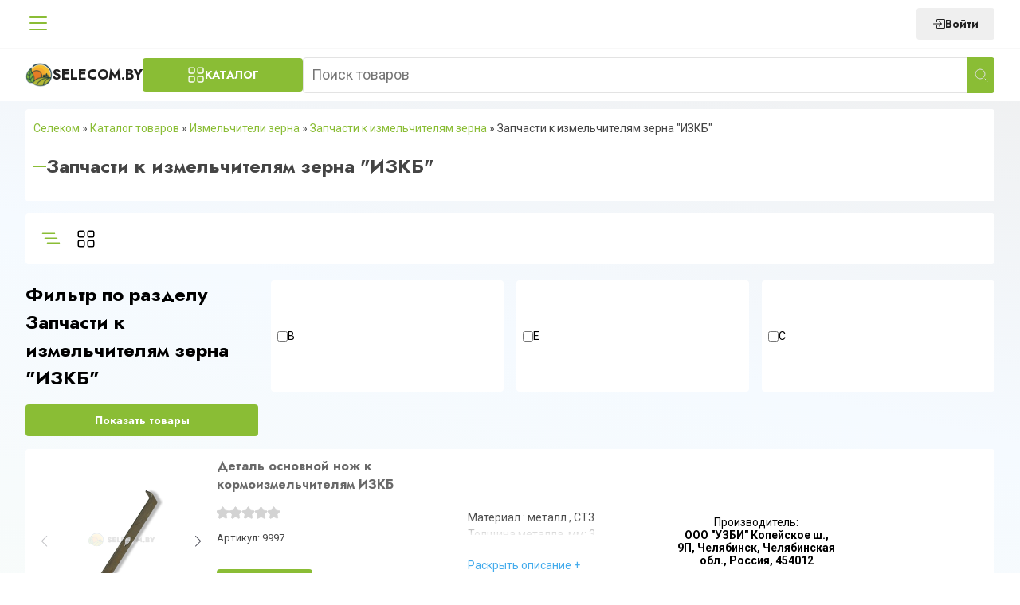

--- FILE ---
content_type: text/html; charset=UTF-8
request_url: https://selecom.by/zapchasti-k-izmelchitelyam-zerna-izkb
body_size: 19483
content:
<!DOCTYPE html>
<html lang="ru">
<head>
	<meta charset="UTF-8">
	<meta name="viewport" content="width=device-width, initial-scale=1">
	<link rel="icon" href="https://selecom.by/wp-content/themes/selMagaz2/img/favicon.svg" type="image/x-icon">
	
<!-- SEO от Rank Math - https://rankmath.com/ -->
<title>Запчасти к измельчителям зерна &quot;ИЗКБ&quot; &mdash; selecom.by (Селеком)</title>
<meta name="description" content="Запчасти к измельчителям зерна &quot;ИЗКБ&quot; - полная номенклатура. Доставка по всей Беларуси в течении 2 дней. Заходите!"/>
<meta name="robots" content="follow, index, max-snippet:-1, max-video-preview:-1, max-image-preview:large"/>
<link rel="canonical" href="https://selecom.by/zapchasti-k-izmelchitelyam-zerna-izkb" />
<meta property="og:locale" content="ru_RU" />
<meta property="og:type" content="article" />
<meta property="og:title" content="Запчасти к измельчителям зерна &quot;ИЗКБ&quot; &mdash; selecom.by (Селеком)" />
<meta property="og:description" content="Запчасти к измельчителям зерна &quot;ИЗКБ&quot; - полная номенклатура. Доставка по всей Беларуси в течении 2 дней. Заходите!" />
<meta property="og:url" content="https://selecom.by/zapchasti-k-izmelchitelyam-zerna-izkb" />
<meta property="og:site_name" content="selecom.by" />
<meta property="og:image" content="https://selecom.by/wp-content/uploads/2023/02/Picsart_23-02-22_15-46-44-387.jpg" />
<meta property="og:image:secure_url" content="https://selecom.by/wp-content/uploads/2023/02/Picsart_23-02-22_15-46-44-387.jpg" />
<meta property="og:image:width" content="300" />
<meta property="og:image:height" content="300" />
<meta property="og:image:type" content="image/jpeg" />
<meta name="twitter:card" content="summary_large_image" />
<meta name="twitter:title" content="Запчасти к измельчителям зерна &quot;ИЗКБ&quot; &mdash; selecom.by (Селеком)" />
<meta name="twitter:description" content="Запчасти к измельчителям зерна &quot;ИЗКБ&quot; - полная номенклатура. Доставка по всей Беларуси в течении 2 дней. Заходите!" />
<meta name="twitter:label1" content="Products" />
<meta name="twitter:data1" content="7" />
<script type="application/ld+json" class="rank-math-schema">{"@context":"https://schema.org","@graph":[{"@type":"Organization","@id":"https://selecom.by/#organization","name":"Selecom.by"},{"@type":"WebSite","@id":"https://selecom.by/#website","url":"https://selecom.by","name":"selecom.by","publisher":{"@id":"https://selecom.by/#organization"},"inLanguage":"ru-RU"},{"@type":"BreadcrumbList","@id":"https://selecom.by/zapchasti-k-izmelchitelyam-zerna-izkb#breadcrumb","itemListElement":[{"@type":"ListItem","position":"1","item":{"@id":"https://selecom.by","name":"\u0421\u0435\u043b\u0435\u043a\u043e\u043c"}},{"@type":"ListItem","position":"2","item":{"@id":"/product_list","name":"\u041a\u0430\u0442\u0430\u043b\u043e\u0433 \u0442\u043e\u0432\u0430\u0440\u043e\u0432"}},{"@type":"ListItem","position":"3","item":{"@id":"https://selecom.by/izmelchiteli-zerna","name":"\u0418\u0437\u043c\u0435\u043b\u044c\u0447\u0438\u0442\u0435\u043b\u0438 \u0437\u0435\u0440\u043d\u0430"}},{"@type":"ListItem","position":"4","item":{"@id":"https://selecom.by/zapchasti-k-izmelchitelyam-zerna","name":"\u0417\u0430\u043f\u0447\u0430\u0441\u0442\u0438 \u043a \u0438\u0437\u043c\u0435\u043b\u044c\u0447\u0438\u0442\u0435\u043b\u044f\u043c \u0437\u0435\u0440\u043d\u0430"}},{"@type":"ListItem","position":"5","item":{"@id":"https://selecom.by/zapchasti-k-izmelchitelyam-zerna-izkb","name":"\u0417\u0430\u043f\u0447\u0430\u0441\u0442\u0438 \u043a \u0438\u0437\u043c\u0435\u043b\u044c\u0447\u0438\u0442\u0435\u043b\u044f\u043c \u0437\u0435\u0440\u043d\u0430 \"\u0418\u0417\u041a\u0411\""}}]},{"@type":"CollectionPage","@id":"https://selecom.by/zapchasti-k-izmelchitelyam-zerna-izkb#webpage","url":"https://selecom.by/zapchasti-k-izmelchitelyam-zerna-izkb","name":"\u0417\u0430\u043f\u0447\u0430\u0441\u0442\u0438 \u043a \u0438\u0437\u043c\u0435\u043b\u044c\u0447\u0438\u0442\u0435\u043b\u044f\u043c \u0437\u0435\u0440\u043d\u0430 &quot;\u0418\u0417\u041a\u0411&quot; &mdash; selecom.by (\u0421\u0435\u043b\u0435\u043a\u043e\u043c)","isPartOf":{"@id":"https://selecom.by/#website"},"inLanguage":"ru-RU","breadcrumb":{"@id":"https://selecom.by/zapchasti-k-izmelchitelyam-zerna-izkb#breadcrumb"}}]}</script>
<!-- /Rank Math WordPress SEO плагин -->

<style id='wp-img-auto-sizes-contain-inline-css' type='text/css'>
img:is([sizes=auto i],[sizes^="auto," i]){contain-intrinsic-size:3000px 1500px}
/*# sourceURL=wp-img-auto-sizes-contain-inline-css */
</style>
<style id='wp-emoji-styles-inline-css' type='text/css'>

	img.wp-smiley, img.emoji {
		display: inline !important;
		border: none !important;
		box-shadow: none !important;
		height: 1em !important;
		width: 1em !important;
		margin: 0 0.07em !important;
		vertical-align: -0.1em !important;
		background: none !important;
		padding: 0 !important;
	}
/*# sourceURL=wp-emoji-styles-inline-css */
</style>
<style id='wp-block-library-inline-css' type='text/css'>
:root{--wp-block-synced-color:#7a00df;--wp-block-synced-color--rgb:122,0,223;--wp-bound-block-color:var(--wp-block-synced-color);--wp-editor-canvas-background:#ddd;--wp-admin-theme-color:#007cba;--wp-admin-theme-color--rgb:0,124,186;--wp-admin-theme-color-darker-10:#006ba1;--wp-admin-theme-color-darker-10--rgb:0,107,160.5;--wp-admin-theme-color-darker-20:#005a87;--wp-admin-theme-color-darker-20--rgb:0,90,135;--wp-admin-border-width-focus:2px}@media (min-resolution:192dpi){:root{--wp-admin-border-width-focus:1.5px}}.wp-element-button{cursor:pointer}:root .has-very-light-gray-background-color{background-color:#eee}:root .has-very-dark-gray-background-color{background-color:#313131}:root .has-very-light-gray-color{color:#eee}:root .has-very-dark-gray-color{color:#313131}:root .has-vivid-green-cyan-to-vivid-cyan-blue-gradient-background{background:linear-gradient(135deg,#00d084,#0693e3)}:root .has-purple-crush-gradient-background{background:linear-gradient(135deg,#34e2e4,#4721fb 50%,#ab1dfe)}:root .has-hazy-dawn-gradient-background{background:linear-gradient(135deg,#faaca8,#dad0ec)}:root .has-subdued-olive-gradient-background{background:linear-gradient(135deg,#fafae1,#67a671)}:root .has-atomic-cream-gradient-background{background:linear-gradient(135deg,#fdd79a,#004a59)}:root .has-nightshade-gradient-background{background:linear-gradient(135deg,#330968,#31cdcf)}:root .has-midnight-gradient-background{background:linear-gradient(135deg,#020381,#2874fc)}:root{--wp--preset--font-size--normal:16px;--wp--preset--font-size--huge:42px}.has-regular-font-size{font-size:1em}.has-larger-font-size{font-size:2.625em}.has-normal-font-size{font-size:var(--wp--preset--font-size--normal)}.has-huge-font-size{font-size:var(--wp--preset--font-size--huge)}.has-text-align-center{text-align:center}.has-text-align-left{text-align:left}.has-text-align-right{text-align:right}.has-fit-text{white-space:nowrap!important}#end-resizable-editor-section{display:none}.aligncenter{clear:both}.items-justified-left{justify-content:flex-start}.items-justified-center{justify-content:center}.items-justified-right{justify-content:flex-end}.items-justified-space-between{justify-content:space-between}.screen-reader-text{border:0;clip-path:inset(50%);height:1px;margin:-1px;overflow:hidden;padding:0;position:absolute;width:1px;word-wrap:normal!important}.screen-reader-text:focus{background-color:#ddd;clip-path:none;color:#444;display:block;font-size:1em;height:auto;left:5px;line-height:normal;padding:15px 23px 14px;text-decoration:none;top:5px;width:auto;z-index:100000}html :where(.has-border-color){border-style:solid}html :where([style*=border-top-color]){border-top-style:solid}html :where([style*=border-right-color]){border-right-style:solid}html :where([style*=border-bottom-color]){border-bottom-style:solid}html :where([style*=border-left-color]){border-left-style:solid}html :where([style*=border-width]){border-style:solid}html :where([style*=border-top-width]){border-top-style:solid}html :where([style*=border-right-width]){border-right-style:solid}html :where([style*=border-bottom-width]){border-bottom-style:solid}html :where([style*=border-left-width]){border-left-style:solid}html :where(img[class*=wp-image-]){height:auto;max-width:100%}:where(figure){margin:0 0 1em}html :where(.is-position-sticky){--wp-admin--admin-bar--position-offset:var(--wp-admin--admin-bar--height,0px)}@media screen and (max-width:600px){html :where(.is-position-sticky){--wp-admin--admin-bar--position-offset:0px}}

/*# sourceURL=wp-block-library-inline-css */
</style><link rel='stylesheet' id='wc-blocks-style-css' href='https://selecom.by/wp-content/plugins/woocommerce/assets/client/blocks/wc-blocks.css' type='text/css' media='all' />
<style id='global-styles-inline-css' type='text/css'>
:root{--wp--preset--aspect-ratio--square: 1;--wp--preset--aspect-ratio--4-3: 4/3;--wp--preset--aspect-ratio--3-4: 3/4;--wp--preset--aspect-ratio--3-2: 3/2;--wp--preset--aspect-ratio--2-3: 2/3;--wp--preset--aspect-ratio--16-9: 16/9;--wp--preset--aspect-ratio--9-16: 9/16;--wp--preset--color--black: #000000;--wp--preset--color--cyan-bluish-gray: #abb8c3;--wp--preset--color--white: #ffffff;--wp--preset--color--pale-pink: #f78da7;--wp--preset--color--vivid-red: #cf2e2e;--wp--preset--color--luminous-vivid-orange: #ff6900;--wp--preset--color--luminous-vivid-amber: #fcb900;--wp--preset--color--light-green-cyan: #7bdcb5;--wp--preset--color--vivid-green-cyan: #00d084;--wp--preset--color--pale-cyan-blue: #8ed1fc;--wp--preset--color--vivid-cyan-blue: #0693e3;--wp--preset--color--vivid-purple: #9b51e0;--wp--preset--gradient--vivid-cyan-blue-to-vivid-purple: linear-gradient(135deg,rgb(6,147,227) 0%,rgb(155,81,224) 100%);--wp--preset--gradient--light-green-cyan-to-vivid-green-cyan: linear-gradient(135deg,rgb(122,220,180) 0%,rgb(0,208,130) 100%);--wp--preset--gradient--luminous-vivid-amber-to-luminous-vivid-orange: linear-gradient(135deg,rgb(252,185,0) 0%,rgb(255,105,0) 100%);--wp--preset--gradient--luminous-vivid-orange-to-vivid-red: linear-gradient(135deg,rgb(255,105,0) 0%,rgb(207,46,46) 100%);--wp--preset--gradient--very-light-gray-to-cyan-bluish-gray: linear-gradient(135deg,rgb(238,238,238) 0%,rgb(169,184,195) 100%);--wp--preset--gradient--cool-to-warm-spectrum: linear-gradient(135deg,rgb(74,234,220) 0%,rgb(151,120,209) 20%,rgb(207,42,186) 40%,rgb(238,44,130) 60%,rgb(251,105,98) 80%,rgb(254,248,76) 100%);--wp--preset--gradient--blush-light-purple: linear-gradient(135deg,rgb(255,206,236) 0%,rgb(152,150,240) 100%);--wp--preset--gradient--blush-bordeaux: linear-gradient(135deg,rgb(254,205,165) 0%,rgb(254,45,45) 50%,rgb(107,0,62) 100%);--wp--preset--gradient--luminous-dusk: linear-gradient(135deg,rgb(255,203,112) 0%,rgb(199,81,192) 50%,rgb(65,88,208) 100%);--wp--preset--gradient--pale-ocean: linear-gradient(135deg,rgb(255,245,203) 0%,rgb(182,227,212) 50%,rgb(51,167,181) 100%);--wp--preset--gradient--electric-grass: linear-gradient(135deg,rgb(202,248,128) 0%,rgb(113,206,126) 100%);--wp--preset--gradient--midnight: linear-gradient(135deg,rgb(2,3,129) 0%,rgb(40,116,252) 100%);--wp--preset--font-size--small: 13px;--wp--preset--font-size--medium: 20px;--wp--preset--font-size--large: 36px;--wp--preset--font-size--x-large: 42px;--wp--preset--spacing--20: 0.44rem;--wp--preset--spacing--30: 0.67rem;--wp--preset--spacing--40: 1rem;--wp--preset--spacing--50: 1.5rem;--wp--preset--spacing--60: 2.25rem;--wp--preset--spacing--70: 3.38rem;--wp--preset--spacing--80: 5.06rem;--wp--preset--shadow--natural: 6px 6px 9px rgba(0, 0, 0, 0.2);--wp--preset--shadow--deep: 12px 12px 50px rgba(0, 0, 0, 0.4);--wp--preset--shadow--sharp: 6px 6px 0px rgba(0, 0, 0, 0.2);--wp--preset--shadow--outlined: 6px 6px 0px -3px rgb(255, 255, 255), 6px 6px rgb(0, 0, 0);--wp--preset--shadow--crisp: 6px 6px 0px rgb(0, 0, 0);}:where(.is-layout-flex){gap: 0.5em;}:where(.is-layout-grid){gap: 0.5em;}body .is-layout-flex{display: flex;}.is-layout-flex{flex-wrap: wrap;align-items: center;}.is-layout-flex > :is(*, div){margin: 0;}body .is-layout-grid{display: grid;}.is-layout-grid > :is(*, div){margin: 0;}:where(.wp-block-columns.is-layout-flex){gap: 2em;}:where(.wp-block-columns.is-layout-grid){gap: 2em;}:where(.wp-block-post-template.is-layout-flex){gap: 1.25em;}:where(.wp-block-post-template.is-layout-grid){gap: 1.25em;}.has-black-color{color: var(--wp--preset--color--black) !important;}.has-cyan-bluish-gray-color{color: var(--wp--preset--color--cyan-bluish-gray) !important;}.has-white-color{color: var(--wp--preset--color--white) !important;}.has-pale-pink-color{color: var(--wp--preset--color--pale-pink) !important;}.has-vivid-red-color{color: var(--wp--preset--color--vivid-red) !important;}.has-luminous-vivid-orange-color{color: var(--wp--preset--color--luminous-vivid-orange) !important;}.has-luminous-vivid-amber-color{color: var(--wp--preset--color--luminous-vivid-amber) !important;}.has-light-green-cyan-color{color: var(--wp--preset--color--light-green-cyan) !important;}.has-vivid-green-cyan-color{color: var(--wp--preset--color--vivid-green-cyan) !important;}.has-pale-cyan-blue-color{color: var(--wp--preset--color--pale-cyan-blue) !important;}.has-vivid-cyan-blue-color{color: var(--wp--preset--color--vivid-cyan-blue) !important;}.has-vivid-purple-color{color: var(--wp--preset--color--vivid-purple) !important;}.has-black-background-color{background-color: var(--wp--preset--color--black) !important;}.has-cyan-bluish-gray-background-color{background-color: var(--wp--preset--color--cyan-bluish-gray) !important;}.has-white-background-color{background-color: var(--wp--preset--color--white) !important;}.has-pale-pink-background-color{background-color: var(--wp--preset--color--pale-pink) !important;}.has-vivid-red-background-color{background-color: var(--wp--preset--color--vivid-red) !important;}.has-luminous-vivid-orange-background-color{background-color: var(--wp--preset--color--luminous-vivid-orange) !important;}.has-luminous-vivid-amber-background-color{background-color: var(--wp--preset--color--luminous-vivid-amber) !important;}.has-light-green-cyan-background-color{background-color: var(--wp--preset--color--light-green-cyan) !important;}.has-vivid-green-cyan-background-color{background-color: var(--wp--preset--color--vivid-green-cyan) !important;}.has-pale-cyan-blue-background-color{background-color: var(--wp--preset--color--pale-cyan-blue) !important;}.has-vivid-cyan-blue-background-color{background-color: var(--wp--preset--color--vivid-cyan-blue) !important;}.has-vivid-purple-background-color{background-color: var(--wp--preset--color--vivid-purple) !important;}.has-black-border-color{border-color: var(--wp--preset--color--black) !important;}.has-cyan-bluish-gray-border-color{border-color: var(--wp--preset--color--cyan-bluish-gray) !important;}.has-white-border-color{border-color: var(--wp--preset--color--white) !important;}.has-pale-pink-border-color{border-color: var(--wp--preset--color--pale-pink) !important;}.has-vivid-red-border-color{border-color: var(--wp--preset--color--vivid-red) !important;}.has-luminous-vivid-orange-border-color{border-color: var(--wp--preset--color--luminous-vivid-orange) !important;}.has-luminous-vivid-amber-border-color{border-color: var(--wp--preset--color--luminous-vivid-amber) !important;}.has-light-green-cyan-border-color{border-color: var(--wp--preset--color--light-green-cyan) !important;}.has-vivid-green-cyan-border-color{border-color: var(--wp--preset--color--vivid-green-cyan) !important;}.has-pale-cyan-blue-border-color{border-color: var(--wp--preset--color--pale-cyan-blue) !important;}.has-vivid-cyan-blue-border-color{border-color: var(--wp--preset--color--vivid-cyan-blue) !important;}.has-vivid-purple-border-color{border-color: var(--wp--preset--color--vivid-purple) !important;}.has-vivid-cyan-blue-to-vivid-purple-gradient-background{background: var(--wp--preset--gradient--vivid-cyan-blue-to-vivid-purple) !important;}.has-light-green-cyan-to-vivid-green-cyan-gradient-background{background: var(--wp--preset--gradient--light-green-cyan-to-vivid-green-cyan) !important;}.has-luminous-vivid-amber-to-luminous-vivid-orange-gradient-background{background: var(--wp--preset--gradient--luminous-vivid-amber-to-luminous-vivid-orange) !important;}.has-luminous-vivid-orange-to-vivid-red-gradient-background{background: var(--wp--preset--gradient--luminous-vivid-orange-to-vivid-red) !important;}.has-very-light-gray-to-cyan-bluish-gray-gradient-background{background: var(--wp--preset--gradient--very-light-gray-to-cyan-bluish-gray) !important;}.has-cool-to-warm-spectrum-gradient-background{background: var(--wp--preset--gradient--cool-to-warm-spectrum) !important;}.has-blush-light-purple-gradient-background{background: var(--wp--preset--gradient--blush-light-purple) !important;}.has-blush-bordeaux-gradient-background{background: var(--wp--preset--gradient--blush-bordeaux) !important;}.has-luminous-dusk-gradient-background{background: var(--wp--preset--gradient--luminous-dusk) !important;}.has-pale-ocean-gradient-background{background: var(--wp--preset--gradient--pale-ocean) !important;}.has-electric-grass-gradient-background{background: var(--wp--preset--gradient--electric-grass) !important;}.has-midnight-gradient-background{background: var(--wp--preset--gradient--midnight) !important;}.has-small-font-size{font-size: var(--wp--preset--font-size--small) !important;}.has-medium-font-size{font-size: var(--wp--preset--font-size--medium) !important;}.has-large-font-size{font-size: var(--wp--preset--font-size--large) !important;}.has-x-large-font-size{font-size: var(--wp--preset--font-size--x-large) !important;}
/*# sourceURL=global-styles-inline-css */
</style>

<style id='classic-theme-styles-inline-css' type='text/css'>
/*! This file is auto-generated */
.wp-block-button__link{color:#fff;background-color:#32373c;border-radius:9999px;box-shadow:none;text-decoration:none;padding:calc(.667em + 2px) calc(1.333em + 2px);font-size:1.125em}.wp-block-file__button{background:#32373c;color:#fff;text-decoration:none}
/*# sourceURL=/wp-includes/css/classic-themes.min.css */
</style>
<style id='woocommerce-inline-inline-css' type='text/css'>
.woocommerce form .form-row .required { visibility: visible; }
/*# sourceURL=woocommerce-inline-inline-css */
</style>
<link rel='stylesheet' id='swiper-css' href='https://selecom.by/wp-content/themes/selMagaz2/assets/css/swiper.min.css' type='text/css' media='all' />
<link rel='stylesheet' id='mainstyle-css' href='https://selecom.by/wp-content/themes/selMagaz2/style.css' type='text/css' media='all' />
<link rel='stylesheet' id='extendedStyle-css' href='https://selecom.by/wp-content/themes/selMagaz2/assets/css/index.css' type='text/css' media='all' />
<script type="text/javascript" src="https://selecom.by/wp-includes/js/jquery/jquery.min.js" id="jquery-core-js"></script>
<script type="text/javascript" src="https://selecom.by/wp-includes/js/jquery/jquery-migrate.min.js" id="jquery-migrate-js"></script>
<script type="text/javascript" src="https://selecom.by/wp-content/plugins/woocommerce/assets/js/jquery-blockui/jquery.blockUI.min.js" id="jquery-blockui-js" defer="defer" data-wp-strategy="defer"></script>
<script type="text/javascript" id="wc-add-to-cart-js-extra">
/* <![CDATA[ */
var wc_add_to_cart_params = {"ajax_url":"/wp-admin/admin-ajax.php","wc_ajax_url":"/?wc-ajax=%%endpoint%%","i18n_view_cart":"View cart","cart_url":"https://selecom.by","is_cart":"","cart_redirect_after_add":"no"};
//# sourceURL=wc-add-to-cart-js-extra
/* ]]> */
</script>
<script type="text/javascript" src="https://selecom.by/wp-content/plugins/woocommerce/assets/js/frontend/add-to-cart.min.js" id="wc-add-to-cart-js" defer="defer" data-wp-strategy="defer"></script>
<script type="text/javascript" src="https://selecom.by/wp-content/plugins/woocommerce/assets/js/js-cookie/js.cookie.min.js" id="js-cookie-js" defer="defer" data-wp-strategy="defer"></script>
<script type="text/javascript" id="woocommerce-js-extra">
/* <![CDATA[ */
var woocommerce_params = {"ajax_url":"/wp-admin/admin-ajax.php","wc_ajax_url":"/?wc-ajax=%%endpoint%%"};
//# sourceURL=woocommerce-js-extra
/* ]]> */
</script>
<script type="text/javascript" src="https://selecom.by/wp-content/plugins/woocommerce/assets/js/frontend/woocommerce.min.js" id="woocommerce-js" defer="defer" data-wp-strategy="defer"></script>
<link rel="https://api.w.org/" href="https://selecom.by/wp-json/" /><link rel="alternate" title="JSON" type="application/json" href="https://selecom.by/wp-json/wp/v2/product_cat/1453" /><link rel="EditURI" type="application/rsd+xml" title="RSD" href="https://selecom.by/xmlrpc.php?rsd" />
	<noscript><style>.woocommerce-product-gallery{ opacity: 1 !important; }</style></noscript>
	<link rel="icon" href="https://selecom.by/wp-content/uploads/2022/11/logo.svg" sizes="32x32" />
<link rel="icon" href="https://selecom.by/wp-content/uploads/2022/11/logo.svg" sizes="192x192" />
<link rel="apple-touch-icon" href="https://selecom.by/wp-content/uploads/2022/11/logo.svg" />
<meta name="msapplication-TileImage" content="https://selecom.by/wp-content/uploads/2022/11/logo.svg" />
	<script async src="https://www.googletagmanager.com/gtag/js?id=AW-397357046"></script>
	<script>
		window.dataLayer = window.dataLayer || [];

		function gtag() {
			dataLayer.push(arguments);
		}

		gtag('js', new Date());

		gtag('config', 'AW-397357046');
	</script>
	<!-- Google tag (gtag.js) -->
	<script async src="https://www.googletagmanager.com/gtag/js?id=AW-397357046"></script>
	<script>
		window.dataLayer = window.dataLayer || [];

		function gtag() {
			dataLayer.push(arguments);
		}

		gtag('js', new Date());

		gtag('config', 'AW-397357046');
	</script>
	<!-- Event snippet for Клики по телефону conversion page
	In your html page, add the snippet and call gtag_report_conversion when someone clicks on the chosen link or button. -->
	<script>
		function gtag_report_conversion(url) {
			var callback = function () {
				if (typeof (url) != 'undefined') {
					window.location = url;
				}
			};
			gtag('event', 'conversion', {
				'send_to': 'AW-397357046/rV1UCNDVp_0DEPbfvL0B',
				'event_callback': callback
			});
			return false;
		}
	</script>
</head>
<body class="archive tax-product_cat term-zapchasti-k-izmelchitelyam-zerna-izkb term-1453 wp-theme-selMagaz2 theme-selMagaz2 woocommerce woocommerce-page woocommerce-no-js">
<div class="modal-overlay"></div>
<div class="modal" data-modal = "login">
	<button class="close" data-modal = "login">
		<svg xmlns="http://www.w3.org/2000/svg" width="16" height="16" fill="currentColor" class="bi bi-x-lg" viewBox="0 0 16 16">
			<path d="M2.146 2.854a.5.5 0 1 1 .708-.708L8 7.293l5.146-5.147a.5.5 0 0 1 .708.708L8.707 8l5.147 5.146a.5.5 0 0 1-.708.708L8 8.707l-5.146 5.147a.5.5 0 0 1-.708-.708L7.293 8z"/>
		</svg>
	</button>
	<form class="form loginForm userForm" method="post" action="/wp-json/authapi/v1/auth/user">
		<div class="formTitleWrapper">
			<div class="formTitle">Вход на сайт</div>
		</div>
		<div class="input-group">
			<label for="login">Логин или E-mail</label>
			<input type="text" name="username" required id="login" class="form__input" placeholder="Введите логин или E-mail">
		</div>

		<div class="input-group">
			<label for="password">Пароль</label>
			<input type="password" name="password" required id="password" class="form__input" placeholder="Введите пароль">
		</div>
		<div class="input-group">
			<label for="rememberMe">Запомнить меня <input id = "rememberMe" type="checkbox" name="rememberme"></label>
		</div>


		<button class="btn btn-submit">Войти</button>
		<p class="userFormAnnotation">Если вы еще не зарегистрированы воспользуйтесь формой  <a href="https://selecom.by/registraciya" class="btnRegister" data-modal = "register">Регистрации</a></span></p>
		<div class="warningMessage"></div>
	</form>
</div>
<div class="header_menu__wrapper">
	<div class="container header_menu__container">
		<button class="headerMenuBurger">
			<svg width="16" height="16" fill="currentColor"
					 viewBox="0 0 16 16">
				<use href="#burger"></use>
			</svg>
		</button>
		<div class="logoWrapperMobile">
			<a href="https://selecom.by" class="logo">
				<img src="https://selecom.by/wp-content/themes/selMagaz2/img/logo.svg"
						 width="34" height="34" alt="">Selecom.by
			</a>

		</div>
		<ul id="menu-shapka-menju" class="menu top-menu__menu flex f-al-center"><li id="menu-item-14813" class="menu-item menu-item-type-post_type menu-item-object-page menu-item-home menu-item-14813"><a href="https://selecom.by">Главная</a></li>
<li id="menu-item-702" class="menu-item menu-item-type-post_type menu-item-object-page menu-item-702"><a href="https://selecom.by/product_list">Каталог товаров</a></li>
<li id="menu-item-1278" class="menu-item menu-item-type-post_type menu-item-object-page menu-item-1278"><a href="https://selecom.by/garantiya">Гарантия</a></li>
<li id="menu-item-703" class="menu-item menu-item-type-post_type menu-item-object-page menu-item-703"><a href="https://selecom.by/about_us">О компании</a></li>
<li id="menu-item-12337" class="menu-item menu-item-type-post_type menu-item-object-page menu-item-12337"><a href="https://selecom.by/company_schedule">График работы</a></li>
<li id="menu-item-12338" class="menu-item menu-item-type-post_type menu-item-object-page menu-item-12338"><a href="https://selecom.by/delivery_info">Доставка и оплата</a></li>
<li id="menu-item-705" class="menu-item menu-item-type-post_type menu-item-object-page menu-item-705"><a href="https://selecom.by/contacts">Контакты</a></li>
</ul>		<div class="header_menu__contacts">
									<div class="userControls">
	<div class="userControls__container">
					<a href="/wp-admin" class="btn btnLogin" data-modal="login">
				<svg xmlns="http://www.w3.org/2000/svg" width="16" height="16" fill="currentColor"
						 class="bi bi-box-arrow-in-right" viewBox="0 0 16 16">
					<path fill-rule="evenodd"
								d="M6 3.5a.5.5 0 0 1 .5-.5h8a.5.5 0 0 1 .5.5v9a.5.5 0 0 1-.5.5h-8a.5.5 0 0 1-.5-.5v-2a.5.5 0 0 0-1 0v2A1.5 1.5 0 0 0 6.5 14h8a1.5 1.5 0 0 0 1.5-1.5v-9A1.5 1.5 0 0 0 14.5 2h-8A1.5 1.5 0 0 0 5 3.5v2a.5.5 0 0 0 1 0z"/>
					<path fill-rule="evenodd"
								d="M11.854 8.354a.5.5 0 0 0 0-.708l-3-3a.5.5 0 1 0-.708.708L10.293 7.5H1.5a.5.5 0 0 0 0 1h8.793l-2.147 2.146a.5.5 0 0 0 .708.708l3-3z"/>
				</svg>
				Войти
			</a>

			
	</div>
</div>

		</div>
		<div class="headerMobileButtons">
			<div class="headerMobileButton phone" data-menu="phones">
				<svg width="16" height="16" fill="currentColor"
						 viewBox="0 0 16 16">
					<use href="#phone"></use>
				</svg>
			</div>
			<div class="headerMobileButton account" data-menu="account">
				<svg xmlns="http://www.w3.org/2000/svg" width="16" height="16" fill="currentColor" class="bi bi-person"
						 viewBox="0 0 16 16">
					<use href="#user"></use>
				</svg>
			</div>
					</div>
	</div>
</div>
<header class="main-header">
	<div class="container main-header__container ">
		<div class="wrap logo-wrap">
			<div class="logo-wrapper">
				<a href="https://selecom.by" class="logo">
					<img src="https://selecom.by/wp-content/themes/selMagaz2/img/logo.svg"
							 width="34" height="34" alt="">Selecom.by
				</a>

			</div>
			<button class="btn btn-menu btn-toggle-modal-menu"> Каталог</button>
		</div>

		<div class="wrap search-wrap">
			
	<form role="search" method="get" class="searchform  flex f-al-center" action="https://selecom.by/" >
		<input type="text" value="" placeholder = "Поиск товаров" name="s" id="s" />
	  <button type = "submit" >    <img alt = ""  src = "https://selecom.by/wp-content/themes/selMagaz2/img/search.svg" width = "18" height = "18" >
</button>
	</form>		</div>
			</div>
	
<div class="modal-menu">

	<div class="modal-menu__parents">
						<span class="menu-item-parent "
							data-term="1267">
					<img src="https://selecom.by/wp-content/uploads/iw-backup/2023/02/PhotoRoom-20221229_201534_copy_300x300.jpg" width="24" height="24" alt="">
					Автоклавы/Дистилляторы
					<img class="menu-item-parent-right" src="https://selecom.by/wp-content/themes/selMagaz2/img/right-d.svg" alt="">
				</span>
							<a href="https://selecom.by/banki-i-butylki-steklyannye"
					 class="menu-item-parent "
					 data-term="1397">
					<img src="https://selecom.by/wp-content/uploads/iw-backup/2023/02/PhotoRoom-20221229_191725_copy_300x300.jpg" width="24" height="24" alt="">
					Банки и бутылки стеклянные
				</a>
								<a href="https://selecom.by/bochki-i-zhbany-dubovye"
					 class="menu-item-parent "
					 data-term="1401">
					<img src="https://selecom.by/wp-content/uploads/iw-backup/2023/02/PhotoRoom-20221229_192502_copy_300x300.jpg" width="24" height="24" alt="">
					Бочки и жбаны дубовые
				</a>
								<span class="menu-item-parent "
							data-term="1008">
					<img src="https://selecom.by/wp-content/uploads/iw-backup/2023/02/PhotoRoom-20230221_132946_copy_300x300.jpg" width="24" height="24" alt="">
					Газовые шкафы
					<img class="menu-item-parent-right" src="https://selecom.by/wp-content/themes/selMagaz2/img/right-d.svg" alt="">
				</span>
							<span class="menu-item-parent "
							data-term="1009">
					<img src="https://selecom.by/wp-content/uploads/iw-backup/2023/02/PhotoRoom-20230221_132000_copy_300x300.jpg" width="24" height="24" alt="">
					Доильные аппараты
					<img class="menu-item-parent-right" src="https://selecom.by/wp-content/themes/selMagaz2/img/right-d.svg" alt="">
				</span>
							<span class="menu-item-parent "
							data-term="1024">
					<img src="https://selecom.by/wp-content/uploads/iw-backup/2023/02/PhotoRoom-20230221_133514_copy_300x300.jpg" width="24" height="24" alt="">
					Дровоколы
					<img class="menu-item-parent-right" src="https://selecom.by/wp-content/themes/selMagaz2/img/right-d.svg" alt="">
				</span>
							<span class="menu-item-parent "
							data-term="1268">
					<img src="https://selecom.by/wp-content/uploads/iw-backup/2022/11/Dushi.jpg" width="24" height="24" alt="">
					Души и Баки
					<img class="menu-item-parent-right" src="https://selecom.by/wp-content/themes/selMagaz2/img/right-d.svg" alt="">
				</span>
							<a href="https://selecom.by/zhivotnovodstvo"
					 class="menu-item-parent "
					 data-term="1366">
					<img src="https://selecom.by/wp-content/uploads/iw-backup/2023/02/PhotoRoom-20221229_185720_copy_300x300.jpg" width="24" height="24" alt="">
					Животноводство
				</a>
								<span class="menu-item-parent "
							data-term="997">
					<img src="https://selecom.by/wp-content/uploads/iw-backup/2023/02/PhotoRoom-20230221_145205_copy_300x300.jpg" width="24" height="24" alt="">
					Измельчители зерна
					<img class="menu-item-parent-right" src="https://selecom.by/wp-content/themes/selMagaz2/img/right-d.svg" alt="">
				</span>
							<span class="menu-item-parent "
							data-term="1026">
					<img src="https://selecom.by/wp-content/uploads/iw-backup/2023/02/PhotoRoom-20230221_134618_copy_300x300.jpg" width="24" height="24" alt="">
					Инкубаторы
					<img class="menu-item-parent-right" src="https://selecom.by/wp-content/themes/selMagaz2/img/right-d.svg" alt="">
				</span>
							<span class="menu-item-parent "
							data-term="1266">
					<img src="https://selecom.by/wp-content/uploads/iw-backup/2023/02/PhotoRoom-20230221_132744_copy_300x300.jpg" width="24" height="24" alt="">
					Казаны
					<img class="menu-item-parent-right" src="https://selecom.by/wp-content/themes/selMagaz2/img/right-d.svg" alt="">
				</span>
							<a href="https://selecom.by/koptilni"
					 class="menu-item-parent "
					 data-term="1265">
					<img src="https://selecom.by/wp-content/uploads/iw-backup/2023/02/PhotoRoom-20230221_161141_copy_300x300.jpg" width="24" height="24" alt="">
					Коптильни
				</a>
								<span class="menu-item-parent "
							data-term="1007">
					<img src="https://selecom.by/wp-content/uploads/iw-backup/2023/02/PhotoRoom-20230221_135239_copy_300x300.jpg" width="24" height="24" alt="">
					Кормоизмельчители
					<img class="menu-item-parent-right" src="https://selecom.by/wp-content/themes/selMagaz2/img/right-d.svg" alt="">
				</span>
							<span class="menu-item-parent "
							data-term="1015">
					<img src="https://selecom.by/wp-content/uploads/iw-backup/2023/02/PhotoRoom-20230221_150759_copy_300x300.jpg" width="24" height="24" alt="">
					Машинки для стрижки овец
					<img class="menu-item-parent-right" src="https://selecom.by/wp-content/themes/selMagaz2/img/right-d.svg" alt="">
				</span>
							<a href="https://selecom.by/mebel-dlya-bani"
					 class="menu-item-parent "
					 data-term="1556">
					<img src="https://selecom.by/wp-content/uploads/iw-backup/2024/02/PhotoRoom-20240216_160155_copy_300x300-150x150-1.jpg" width="24" height="24" alt="">
					Мебель для бани
				</a>
								<span class="menu-item-parent "
							data-term="1016">
					<img src="https://selecom.by/wp-content/uploads/iw-backup/2023/02/PhotoRoom-20230221_151521_copy_300x300.jpg" width="24" height="24" alt="">
					Отопление
					<img class="menu-item-parent-right" src="https://selecom.by/wp-content/themes/selMagaz2/img/right-d.svg" alt="">
				</span>
							<span class="menu-item-parent "
							data-term="1006">
					<img src="https://selecom.by/wp-content/uploads/iw-backup/2023/02/PhotoRoom-20230221_151315_copy_300x300.jpg" width="24" height="24" alt="">
					Переработка овощей и фруктов
					<img class="menu-item-parent-right" src="https://selecom.by/wp-content/themes/selMagaz2/img/right-d.svg" alt="">
				</span>
							<span class="menu-item-parent "
							data-term="1028">
					<img src="https://selecom.by/wp-content/uploads/iw-backup/2022/11/IMG_20221125_180337_666.jpg" width="24" height="24" alt="">
					Поилки и кормушки
					<img class="menu-item-parent-right" src="https://selecom.by/wp-content/themes/selMagaz2/img/right-d.svg" alt="">
				</span>
							<a href="https://selecom.by/pticevodstvo"
					 class="menu-item-parent "
					 data-term="1433">
					<img src="https://selecom.by/wp-content/uploads/iw-backup/2023/02/PhotoRoom-20230220_140233_1_copy_300x300.jpg" width="24" height="24" alt="">
					Птицеводство
				</a>
								<a href="https://selecom.by/pchelovodstvo"
					 class="menu-item-parent "
					 data-term="1460">
					<img src="https://selecom.by/wp-content/uploads/iw-backup/2023/02/PhotoRoom-20230220_140233_2_copy_300x300.jpg" width="24" height="24" alt="">
					Пчеловодство
				</a>
								<span class="menu-item-parent "
							data-term="1428">
					<img src="https://selecom.by/wp-content/uploads/iw-backup/2023/02/PhotoRoom-20221229_190253_copy_300x300.jpg" width="24" height="24" alt="">
					Растениеводство
					<img class="menu-item-parent-right" src="https://selecom.by/wp-content/themes/selMagaz2/img/right-d.svg" alt="">
				</span>
							<span class="menu-item-parent "
							data-term="1010">
					<img src="https://selecom.by/wp-content/uploads/iw-backup/2023/02/PhotoRoom-20230221_134918_copy_300x300.jpg" width="24" height="24" alt="">
					Сепараторы и маслобойки
					<img class="menu-item-parent-right" src="https://selecom.by/wp-content/themes/selMagaz2/img/right-d.svg" alt="">
				</span>
							<a href="https://selecom.by/seyalki-ryhliteli"
					 class="menu-item-parent "
					 data-term="1264">
					<img src="https://selecom.by/wp-content/uploads/iw-backup/2023/02/PhotoRoom-20230221_132309_copy_300x300.jpg" width="24" height="24" alt="">
					Сеялки Рыхлители
				</a>
								<a href="https://selecom.by/sushilki"
					 class="menu-item-parent "
					 data-term="1398">
					<img src="https://selecom.by/wp-content/uploads/iw-backup/2023/02/PhotoRoom-20230221_165059_copy_300x300.jpg" width="24" height="24" alt="">
					Сушилки для овощей и фруктов
				</a>
								<a href="https://selecom.by/teplicy"
					 class="menu-item-parent "
					 data-term="1365">
					<img src="https://selecom.by/wp-content/uploads/iw-backup/2023/02/PhotoRoom-20221229_192854_copy_300x300.jpg" width="24" height="24" alt="">
					Теплицы "Стабилен"
				</a>
								<span class="menu-item-parent "
							data-term="1033">
					<img src="https://selecom.by/wp-content/uploads/iw-backup/2023/02/PhotoRoom-20230222_130057_copy_300x300.jpg" width="24" height="24" alt="">
					Умывальники дачные
					<img class="menu-item-parent-right" src="https://selecom.by/wp-content/themes/selMagaz2/img/right-d.svg" alt="">
				</span>
							<span class="menu-item-parent "
							data-term="1431">
					<img src="https://selecom.by/wp-content/uploads/iw-backup/2023/02/PhotoRoom-20221229_193154_copy_300x300.jpg" width="24" height="24" alt="">
					Хозяйственные товары
					<img class="menu-item-parent-right" src="https://selecom.by/wp-content/themes/selMagaz2/img/right-d.svg" alt="">
				</span>
							<span class="menu-item-parent "
							data-term="1390">
					<img src="https://selecom.by/wp-content/uploads/iw-backup/2023/02/PhotoRoom-20230221_133926_copy_300x300.jpg" width="24" height="24" alt="">
					Электродвигатели
					<img class="menu-item-parent-right" src="https://selecom.by/wp-content/themes/selMagaz2/img/right-d.svg" alt="">
				</span>
				</div>
	<div class="modal-menu__childs">
						<div class="modal-menu__childs-list "
						 data-term="1267">
					<a href="https://selecom.by/avtoklavy-distillyatory"
						 class="modal-menu__childs-title">Автоклавы/Дистилляторы</a>
					<a class="cat recent-cats__cat" href = "https://selecom.by/avtoklavy-distillyatory">
  <img src="https://selecom.by/wp-content/uploads/iw-backup/2023/02/PhotoRoom-20221229_201534_copy_300x300.jpg" alt="">
  Автоклавы/Дистилляторы</a>
<a class="cat recent-cats__cat" href = "https://selecom.by/avtoklavy">
  <img src="https://selecom.by/wp-content/uploads/iw-backup/2023/02/PhotoRoom-20221229_200737_copy_300x300.jpg" alt="">
  Автоклавы</a>

					<a class="cat recent-cats__cat" href = "https://selecom.by/distillyatory">
  <img src="https://selecom.by/wp-content/uploads/iw-backup/2023/02/PhotoRoom-20221229_201937_copy_300x300.jpg" alt="">
  Дистилляторы</a>

					<a class="cat recent-cats__cat" href = "https://selecom.by/zapchasti-k-avtoklavam-i-distillyatoram">
  <img src="https://selecom.by/wp-content/uploads/iw-backup/2023/02/PhotoRoom-20221229_203824_copy_300x300.jpg" alt="">
  Запчасти к автоклавам и дистилляторам</a>

									</div>
			
			
			
							<div class="modal-menu__childs-list "
						 data-term="1008">
					<a href="https://selecom.by/gazovye-shkafy"
						 class="modal-menu__childs-title">Газовые шкафы</a>
					<a class="cat recent-cats__cat" href = "https://selecom.by/gazovye-shkafy">
  <img src="https://selecom.by/wp-content/uploads/iw-backup/2023/02/PhotoRoom-20230221_132946_copy_300x300.jpg" alt="">
  Газовые шкафы</a>
<a class="cat recent-cats__cat" href = "https://selecom.by/podstavka-dlya-shkafa">
  <img src="https://selecom.by/wp-content/uploads/iw-backup/2023/02/PhotoRoom-20230221_132556_copy_300x300.jpg" alt="">
  Подставка для шкафа</a>

					<a class="cat recent-cats__cat" href = "https://selecom.by/shkaf-dlya-gazovyh-ballonov">
  <img src="https://selecom.by/wp-content/uploads/iw-backup/2023/02/PhotoRoom-20230221_132946_copy_300x300.jpg" alt="">
  Шкаф для газовых баллонов</a>

									</div>
			
							<div class="modal-menu__childs-list "
						 data-term="1009">
					<a href="https://selecom.by/doilnye-apparaty"
						 class="modal-menu__childs-title">Доильные аппараты</a>
					<a class="cat recent-cats__cat" href = "https://selecom.by/doilnye-apparaty">
  <img src="https://selecom.by/wp-content/uploads/iw-backup/2023/02/PhotoRoom-20230221_132000_copy_300x300.jpg" alt="">
  Доильные аппараты</a>
<a class="cat recent-cats__cat" href = "https://selecom.by/doilnaya-apparatura-bidony">
  <img src="https://selecom.by/wp-content/uploads/iw-backup/2022/12/bidony.jpg" alt="">
  Доильная аппаратура (бидоны)</a>

					<a class="cat recent-cats__cat" href = "https://selecom.by/doilnye-apparaty-burenka">
  <img src="https://selecom.by/wp-content/uploads/iw-backup/2022/11/doilnyj-apparat-burenka.jpg" alt="">
  Доильные аппараты "Буренка"</a>

					<a class="cat recent-cats__cat" href = "https://selecom.by/doilnye-apparaty-fermer">
  <img src="https://selecom.by/wp-content/uploads/iw-backup/2023/02/PhotoRoom-20230221_132034_copy_300x300.jpg" alt="">
  Доильные аппараты "Фермер"</a>

					<a class="cat recent-cats__cat" href = "https://selecom.by/doilnye-apparaty-dlya-koz">
  <img src="https://selecom.by/wp-content/uploads/iw-backup/2022/11/Dlya-koz.jpg" alt="">
  Доильные аппараты для коз</a>

					<a class="cat recent-cats__cat" href = "https://selecom.by/doilnye-apparaty-dlya-korov">
  <img src="https://selecom.by/wp-content/uploads/iw-backup/2022/11/izobrazhenie_viber_2022-11-17_18-14-01-922.jpg" alt="">
  Доильные аппараты для коров</a>

					<a class="cat recent-cats__cat" href = "https://selecom.by/zapchasti-k-doilnym-apparatam">
  <img src="https://selecom.by/wp-content/uploads/iw-backup/2023/02/PhotoRoom-20230221_132918_copy_300x300.jpg" alt="">
  Запчасти к доильным аппаратам</a>

									</div>
			
							<div class="modal-menu__childs-list "
						 data-term="1024">
					<a href="https://selecom.by/drovokoly"
						 class="modal-menu__childs-title">Дровоколы</a>
					<a class="cat recent-cats__cat" href = "https://selecom.by/drovokoly">
  <img src="https://selecom.by/wp-content/uploads/iw-backup/2023/02/PhotoRoom-20230221_133514_copy_300x300.jpg" alt="">
  Дровоколы</a>
<a class="cat recent-cats__cat" href = "https://selecom.by/soputstvujushhie-tovary-dlya-drovokolov">
  <img src="https://selecom.by/wp-content/uploads/iw-backup/2023/02/PhotoRoom-20230221_133200_copy_300x300.jpg" alt="">
  Сопутствующие товары для дровоколов</a>

									</div>
			
							<div class="modal-menu__childs-list "
						 data-term="1268">
					<a href="https://selecom.by/dushi-i-baki"
						 class="modal-menu__childs-title">Души и Баки</a>
					<a class="cat recent-cats__cat" href = "https://selecom.by/dushi-i-baki">
  <img src="https://selecom.by/wp-content/uploads/iw-backup/2022/11/Dushi.jpg" alt="">
  Души и Баки</a>
<a class="cat recent-cats__cat" href = "https://selecom.by/baki-dlya-dusha">
  <img src="https://selecom.by/wp-content/uploads/iw-backup/2022/11/Baki-dlya-dusha.jpg" alt="">
  Баки для душа</a>

					<a class="cat recent-cats__cat" href = "https://selecom.by/dush-tualet">
  <img src="https://selecom.by/wp-content/uploads/iw-backup/2022/12/Picsart_22-12-29_18-31-59-354-scaled.jpg" alt="">
  Душ-туалет</a>

					<a class="cat recent-cats__cat" href = "https://selecom.by/dushi-malibu">
  <img src="https://selecom.by/wp-content/uploads/iw-backup/2022/11/Malibu.jpg" alt="">
  Души "Малибу"</a>

					<a class="cat recent-cats__cat" href = "https://selecom.by/dushi-neptun">
  <img src="https://selecom.by/wp-content/uploads/iw-backup/2022/11/neptun.jpg" alt="">
  Души "Нептун"</a>

					<a class="cat recent-cats__cat" href = "https://selecom.by/karkasy-dlya-dusha">
  <img src="https://selecom.by/wp-content/uploads/iw-backup/2022/11/Karkasy-dushej.jpg" alt="">
  Каркасы для душа</a>

					<a class="cat recent-cats__cat" href = "https://selecom.by/lejki-dlya-dachnogo-dusha">
  <img src="https://selecom.by/wp-content/uploads/iw-backup/2022/11/Lejki.jpg" alt="">
  Лейки для дачного душа</a>

					<a class="cat recent-cats__cat" href = "https://selecom.by/soputstvujushhie-tovary-dlya-dachnyh-dushej">
  <img src="https://selecom.by/wp-content/uploads/iw-backup/2023/02/soputka-dlya-dachnyh-dushej.jpeg" alt="">
  Сопутствующие товары для дачных душей</a>

									</div>
			
			
							<div class="modal-menu__childs-list "
						 data-term="997">
					<a href="https://selecom.by/izmelchiteli-zerna"
						 class="modal-menu__childs-title">Измельчители зерна</a>
					<a class="cat recent-cats__cat" href = "https://selecom.by/izmelchiteli-zerna">
  <img src="https://selecom.by/wp-content/uploads/iw-backup/2023/02/PhotoRoom-20230221_145205_copy_300x300.jpg" alt="">
  Измельчители зерна</a>
<a class="cat recent-cats__cat" href = "https://selecom.by/zapchasti-k-izmelchitelyam-zerna">
  <img src="https://selecom.by/wp-content/uploads/iw-backup/2023/02/Picsart_23-02-22_14-40-34-156.jpg" alt="">
  Запчасти к измельчителям зерна</a>

					<a class="cat recent-cats__cat" href = "https://selecom.by/melnicy-dlya-zerna-i-specij">
  <img src="https://selecom.by/wp-content/uploads/iw-backup/2022/11/minimelnica.jpg" alt="">
  Мельницы для зерна и специй</a>

					<a class="cat recent-cats__cat" href = "https://selecom.by/izmelchiteli-zerna-termmiks">
  <img src="https://selecom.by/wp-content/uploads/iw-backup/2022/11/Termiks.jpg" alt="">
  Измельчители зерна "Терммикс"</a>

					<a class="cat recent-cats__cat" href = "https://selecom.by/uralskie-hrjushki">
  <img src="https://selecom.by/wp-content/uploads/iw-backup/2022/11/Izmelchiteli.jpg" alt="">
  Измельчители "Уральские Хрюшки"</a>

					<a class="cat recent-cats__cat" href = "https://selecom.by/izmelchiteli-zerna-niva">
  <img src="https://selecom.by/wp-content/uploads/iw-backup/2022/11/niva.jpg" alt="">
  Измельчители зерна "Нива"</a>

					<a class="cat recent-cats__cat" href = "https://selecom.by/izmelchiteli-zerna-tri-porosjonka">
  <img src="https://selecom.by/wp-content/uploads/iw-backup/2022/11/tri-porosenka.jpg" alt="">
  Измельчители зерна "Три поросёнка"</a>

					<a class="cat recent-cats__cat" href = "https://selecom.by/urozhaj">
  <img src="https://selecom.by/wp-content/uploads/iw-backup/2022/11/urozhaj.jpg" alt="">
  Измельчители зерна "Урожай"</a>

					<a class="cat recent-cats__cat" href = "https://selecom.by/izmelchiteli-zerna-fermer">
  <img src="https://selecom.by/wp-content/uploads/iw-backup/2022/11/fermer.jpg" alt="">
  Измельчители зерна "Фермер"</a>

					<a class="cat recent-cats__cat" href = "https://selecom.by/izmelchiteli-zerna-ciklon">
  <img src="https://selecom.by/wp-content/uploads/iw-backup/2022/11/Ciklon.jpg" alt="">
  Измельчители зерна "Циклон"</a>

					<a class="cat recent-cats__cat" href = "https://selecom.by/yarmash">
  <img src="https://selecom.by/wp-content/uploads/iw-backup/2022/11/yarmash.jpg" alt="">
  Измельчители зерна "Ярмаш"</a>

					<a class="cat recent-cats__cat" href = "https://selecom.by/elektromash">
  <img src="https://selecom.by/wp-content/uploads/iw-backup/2022/11/elektromash.jpg" alt="">
  Измельчители зерна "Электромаш"</a>

					<a class="cat recent-cats__cat" href = "https://selecom.by/molotkovye-izmelchiteli">
  <img src="https://selecom.by/wp-content/uploads/iw-backup/2022/12/ciklon1.jpg" alt="">
  Молотковые измельчители зерна</a>

									</div>
			
							<div class="modal-menu__childs-list "
						 data-term="1026">
					<a href="https://selecom.by/inkubatory"
						 class="modal-menu__childs-title">Инкубаторы</a>
					<a class="cat recent-cats__cat" href = "https://selecom.by/inkubatory">
  <img src="https://selecom.by/wp-content/uploads/iw-backup/2023/02/PhotoRoom-20230221_134618_copy_300x300.jpg" alt="">
  Инкубаторы</a>
<a class="cat recent-cats__cat" href = "https://selecom.by/aksessuary-k-inkubatoram">
  <img src="https://selecom.by/wp-content/uploads/iw-backup/2023/02/PhotoRoom-20230221_150234_copy_300x300.jpg" alt="">
  Аксессуары к инкубаторам</a>

					<a class="cat recent-cats__cat" href = "https://selecom.by/zapasnye-chasti-dlya-inkubatorov">
  <img src="https://selecom.by/wp-content/uploads/iw-backup/2023/02/PhotoRoom-20230221_145920_copy_300x300.jpg" alt="">
  Запасные части для инкубаторов</a>

					<a class="cat recent-cats__cat" href = "https://selecom.by/inkubatory-blic">
  <img src="https://selecom.by/wp-content/uploads/iw-backup/2023/02/PhotoRoom-20230221_150401_copy_300x300.jpg" alt="">
  Инкубаторы "Блиц"</a>

					<a class="cat recent-cats__cat" href = "https://selecom.by/inkubatory-nesushka">
  <img src="https://selecom.by/wp-content/uploads/iw-backup/2022/12/nesushka.jpg" alt="">
  Инкубаторы "Несушка"</a>

					<a class="cat recent-cats__cat" href = "https://selecom.by/inkubatory-norma">
  <img src="https://selecom.by/wp-content/uploads/iw-backup/2023/02/PhotoRoom-20230221_150307_copy_300x300.jpg" alt="">
  Инкубаторы "Норма"</a>

					<a class="cat recent-cats__cat" href = "https://selecom.by/soputstvujushhie-tovary-dlya-pticevodstva">
  <img src="https://selecom.by/wp-content/uploads/iw-backup/2023/02/PhotoRoom-20230221_145659_copy_300x300.jpg" alt="">
  Сопутствующие товары для птицеводства</a>

									</div>
			
							<div class="modal-menu__childs-list "
						 data-term="1266">
					<a href="https://selecom.by/kazany"
						 class="modal-menu__childs-title">Казаны</a>
					<a class="cat recent-cats__cat" href = "https://selecom.by/kazany">
  <img src="https://selecom.by/wp-content/uploads/iw-backup/2023/02/PhotoRoom-20230221_132744_copy_300x300.jpg" alt="">
  Казаны</a>
<a class="cat recent-cats__cat" href = "https://selecom.by/afganskie-kazany">
  <img src="https://selecom.by/wp-content/uploads/iw-backup/2023/02/PhotoRoom-20221229_201021_copy_300x300.jpg" alt="">
  Афганские казаны</a>

					<a class="cat recent-cats__cat" href = "https://selecom.by/dopolnitelnye-aksessuary-dlya-kazanov">
  <img src="https://selecom.by/wp-content/uploads/iw-backup/2023/02/PhotoRoom-20230221_161204_copy_300x300.jpg" alt="">
  Дополнительные аксессуары для казанов</a>

					<a class="cat recent-cats__cat" href = "https://selecom.by/kryshka-skovoroda">
  <img src="https://selecom.by/wp-content/uploads/iw-backup/2023/01/kryshka-skovoroda.jpg" alt="">
  Крышка-сковорода</a>

					<a class="cat recent-cats__cat" href = "https://selecom.by/kryshki-k-kazanam">
  <img src="https://selecom.by/wp-content/uploads/iw-backup/2023/01/kryshki-k-kazanam.jpg" alt="">
  Крышки к казанам</a>

					<a class="cat recent-cats__cat" href = "https://selecom.by/podstavki-i-trenogi-dlya-kazanov">
  <img src="https://selecom.by/wp-content/uploads/iw-backup/2022/11/Podstavki.jpg" alt="">
  Подставки и треноги для казанов</a>

					<a class="cat recent-cats__cat" href = "https://selecom.by/mangaly">
  <img src="https://selecom.by/wp-content/uploads/iw-backup/2022/11/Mangaly.jpg" alt="">
  Мангалы</a>

					<a class="cat recent-cats__cat" href = "https://selecom.by/pechi-dlya-kazanov">
  <img src="https://selecom.by/wp-content/uploads/iw-backup/2022/11/pech-dlya-kazana.jpg" alt="">
  Печи для казанов</a>

					<a class="cat recent-cats__cat" href = "https://selecom.by/sadzh">
  <img src="https://selecom.by/wp-content/uploads/iw-backup/2023/01/sadzh.jpg" alt="">
  Садж</a>

					<a class="cat recent-cats__cat" href = "https://selecom.by/skovorody-zharovni">
  <img src="https://selecom.by/wp-content/uploads/iw-backup/2022/11/zharovni.jpg" alt="">
  Сковороды-жаровни</a>

					<a class="cat recent-cats__cat" href = "https://selecom.by/shampury">
  <img src="https://selecom.by/wp-content/uploads/iw-backup/2022/11/shampura.jpg" alt="">
  Шампуры</a>

									</div>
			
			
							<div class="modal-menu__childs-list "
						 data-term="1007">
					<a href="https://selecom.by/kormoizmelchiteli"
						 class="modal-menu__childs-title">Кормоизмельчители</a>
					<a class="cat recent-cats__cat" href = "https://selecom.by/kormoizmelchiteli">
  <img src="https://selecom.by/wp-content/uploads/iw-backup/2023/02/PhotoRoom-20230221_135239_copy_300x300.jpg" alt="">
  Кормоизмельчители</a>
<a class="cat recent-cats__cat" href = "https://selecom.by/kormoizmelchiteli-alkor">
  <img src="https://selecom.by/wp-content/uploads/iw-backup/2023/09/PhotoRoom-20230224_115408_5_copy_300x300.jpg" alt="">
  Кормоизмельчители "Алькор"</a>

					<a class="cat recent-cats__cat" href = "https://selecom.by/zapchasti-k-kormoizmelchitelyam">
  <img src="https://selecom.by/wp-content/uploads/iw-backup/2023/02/Picsart_23-02-22_14-28-06-287.jpg" alt="">
  Запчасти к кормоизмельчителям</a>

					<a class="cat recent-cats__cat" href = "https://selecom.by/kormoizmelchiteli-zubr">
  <img src="https://selecom.by/wp-content/uploads/iw-backup/2023/10/PhotoRoom-20231005_130159_copy_300x300.jpg" alt="">
  Кормоизмельчители "Зубр"</a>

					<a class="cat recent-cats__cat" href = "https://selecom.by/kormoizmelchitel-ikb">
  <img src="https://selecom.by/wp-content/uploads/iw-backup/2023/09/PhotoRoom-20230922_090256_copy_300x300.jpg" alt="">
  Кормоизмельчители "ИКБ"</a>

					<a class="cat recent-cats__cat" href = "https://selecom.by/kormoizmelchitel-lan">
  <img src="https://selecom.by/wp-content/uploads/iw-backup/2023/02/PhotoRoom-20230221_151106_copy_300x300.jpg" alt="">
  Кормоизмельчители "Лан"</a>

					<a class="cat recent-cats__cat" href = "https://selecom.by/kormoizmelchiteli-niva">
  <img src="https://selecom.by/wp-content/uploads/iw-backup/2023/10/PhotoRoom-20231009_125911_1_copy_300x300.jpg" alt="">
  Кормоизмельчители "Нива"</a>

					<a class="cat recent-cats__cat" href = "https://selecom.by/kormoizmelchiteli-ciklon-uzbi">
  <img src="https://selecom.by/wp-content/uploads/iw-backup/2023/10/PhotoRoom-20231005_130242_copy_300x300.jpg" alt="">
  Кормоизмельчители "Циклон" УЗБИ</a>

					<a class="cat recent-cats__cat" href = "https://selecom.by/kormoizmelchitel-elektromash">
  <img src="https://selecom.by/wp-content/uploads/iw-backup/2023/10/PhotoRoom-20231009_123958_1_copy_300x300.jpg" alt="">
  Кормоизмельчители "Электромаш"</a>

					<a class="cat recent-cats__cat" href = "https://selecom.by/kormoizmelchiteli-energoprom">
  <img src="https://selecom.by/wp-content/uploads/iw-backup/2023/10/PhotoRoom-20231010_161745_copy_300x300.jpg" alt="">
  Кормоизмельчители "Энергопром"</a>

					<a class="cat recent-cats__cat" href = "https://selecom.by/kormoizmelchitel-termmiks">
  <img src="https://selecom.by/wp-content/uploads/iw-backup/2023/10/PhotoRoom-20231009_142136_copy_300x300.jpg" alt="">
  Кормоизмельчители "Терммикс"</a>

					<a class="cat recent-cats__cat" href = "https://selecom.by/kormoizmelchiteli-uralspecmash">
  <img src="https://selecom.by/wp-content/uploads/iw-backup/2023/02/PhotoRoom-20230221_134716_copy_300x300.jpg" alt="">
  Кормоизмельчители Фермер "Уралспецмаш"</a>

					<a class="cat recent-cats__cat" href = "https://selecom.by/kormoizmelchiteli-dlya-kukuruzy">
  <img src="https://selecom.by/wp-content/uploads/iw-backup/2023/10/PhotoRoom-20231009_172301_copy_300x300.jpg" alt="">
  Кормоизмельчители для кукурузы</a>

					<a class="cat recent-cats__cat" href = "https://selecom.by/zernodrobilka-kormoizmelchitel-travorezka-3v1">
  <img src="https://selecom.by/wp-content/uploads/iw-backup/2023/01/3v1.jpg" alt="">
  Зернодробилка, кормоизмельчители, траворезка (3в1)</a>

					<a class="cat recent-cats__cat" href = "https://selecom.by/kormoizmelchiteli-dlya-korneplodov">
  <img src="https://selecom.by/wp-content/uploads/iw-backup/2023/02/PhotoRoom-20230221_135239_copy_300x300.jpg" alt="">
  Кормоизмельчители для корнеплодов</a>

					<a class="cat recent-cats__cat" href = "https://selecom.by/kormoizmelchiteli-dlya-sena-solomy-i-travy">
  <img src="https://selecom.by/wp-content/uploads/iw-backup/2023/02/PhotoRoom-20230221_150624_copy_300x300.jpg" alt="">
  Кормоизмельчители для сена, соломы и травы</a>

					<a class="cat recent-cats__cat" href = "https://selecom.by/izmelchitel-yablok">
  <img src="https://selecom.by/wp-content/uploads/iw-backup/2023/01/izmelchitel-yablok.jpg" alt="">
  Кормоизмельчители для яблок и винограда</a>

					<a class="cat recent-cats__cat" href = "https://selecom.by/kukuruzolushhilki">
  <img src="https://selecom.by/wp-content/uploads/iw-backup/2022/11/kukuruzolushhilka.jpg" alt="">
  Кукурузолущилки</a>

					<a class="cat recent-cats__cat" href = "https://selecom.by/kormoizmelchiteli-dlya-soloda">
  <img src="https://selecom.by/wp-content/uploads/iw-backup/2023/10/PhotoRoom-20231009_163040_copy_300x300.jpg" alt="">
  Кормоизмельчители для солода</a>

					<a class="cat recent-cats__cat" href = "https://selecom.by/molotkovye-kormoizmelchiteli">
  <img src="https://selecom.by/wp-content/uploads/iw-backup/2023/09/PhotoRoom-20230224_121906_2_copy_300x300.jpg" alt="">
  Молотковые кормоизмельчители</a>

					<a class="cat recent-cats__cat" href = "https://selecom.by/ruchnye-kormoizmelchiteli">
  <img src="https://selecom.by/wp-content/uploads/iw-backup/2023/10/PhotoRoom-20231009_172031_copy_300x300.jpg" alt="">
  Ручные кормоизмельчители</a>

					<a class="cat recent-cats__cat" href = "https://selecom.by/elektricheskie-kormoizmelchiteli">
  <img src="https://selecom.by/wp-content/uploads/iw-backup/2023/01/3v1.jpg" alt="">
  Электрические кормоизмельчители</a>

									</div>
			
							<div class="modal-menu__childs-list "
						 data-term="1015">
					<a href="https://selecom.by/mashinki-dlya-strizhki-ovec"
						 class="modal-menu__childs-title">Машинки для стрижки овец</a>
					<a class="cat recent-cats__cat" href = "https://selecom.by/mashinki-dlya-strizhki-ovec">
  <img src="https://selecom.by/wp-content/uploads/iw-backup/2023/02/PhotoRoom-20230221_150759_copy_300x300.jpg" alt="">
  Машинки для стрижки овец</a>
<a class="cat recent-cats__cat" href = "https://selecom.by/nozhnicy-dlya-strizhki-zhivotnyh">
  <img src="https://selecom.by/wp-content/uploads/iw-backup/2023/04/Picsart_23-04-17_14-51-59-791.jpg" alt="">
  Ножницы для стрижки животных</a>

					<a class="cat recent-cats__cat" href = "https://selecom.by/zapasnye-chasti-i-dopolnitelnye-prinadlezhnosti-k-mashinkam-dlya-strizhki-ovec">
  <img src="https://selecom.by/wp-content/uploads/iw-backup/2023/02/PhotoRoom-20230221_150735_copy_300x300.jpg" alt="">
  Запасные части и дополнительные принадлежности к машинкам для стрижки овец</a>

									</div>
			
			
							<div class="modal-menu__childs-list "
						 data-term="1016">
					<a href="https://selecom.by/otoplenie"
						 class="modal-menu__childs-title">Отопление</a>
					<a class="cat recent-cats__cat" href = "https://selecom.by/otoplenie">
  <img src="https://selecom.by/wp-content/uploads/iw-backup/2023/02/PhotoRoom-20230221_151521_copy_300x300.jpg" alt="">
  Отопление</a>
<a class="cat recent-cats__cat" href = "https://selecom.by/gazovye-obogrevateli">
  <img src="https://selecom.by/wp-content/uploads/iw-backup/2023/01/gazovyj-oboggrevatel.jpg" alt="">
  Газовые обогреватели</a>

					<a class="cat recent-cats__cat" href = "https://selecom.by/pechi">
  <img src="https://selecom.by/wp-content/uploads/iw-backup/2023/02/PhotoRoom-20230221_132832_copy_300x300.jpg" alt="">
  Печи</a>

					<a class="cat recent-cats__cat" href = "https://selecom.by/solyarogazy">
  <img src="https://selecom.by/wp-content/uploads/iw-backup/2023/02/PhotoRoom-20230221_150833_copy_300x300.jpg" alt="">
  Солярогазы</a>

					<a class="cat recent-cats__cat" href = "https://selecom.by/ekrany-na-batarei-otoplenie">
  <img src="https://selecom.by/wp-content/uploads/iw-backup/2023/02/PhotoRoom-20221229_195350_copy_300x300.jpg" alt="">
  Экраны на батареи</a>

					<a class="cat recent-cats__cat" href = "https://selecom.by/elektricheskie-obogrevateli">
  <img src="https://selecom.by/wp-content/uploads/iw-backup/2023/02/PhotoRoom-20230221_150900_copy_300x300.jpg" alt="">
  Электрические обогреватели</a>

									</div>
			
							<div class="modal-menu__childs-list "
						 data-term="1006">
					<a href="https://selecom.by/pererabotka-ovoshhej-i-fruktov"
						 class="modal-menu__childs-title">Переработка овощей и фруктов</a>
					<a class="cat recent-cats__cat" href = "https://selecom.by/pererabotka-ovoshhej-i-fruktov">
  <img src="https://selecom.by/wp-content/uploads/iw-backup/2023/02/PhotoRoom-20230221_151315_copy_300x300.jpg" alt="">
  Переработка овощей и фруктов</a>
<a class="cat recent-cats__cat" href = "https://selecom.by/drobilki-dlya-vinograda">
  <img src="https://selecom.by/wp-content/uploads/iw-backup/2022/11/drobilka-dlya-vinograda.jpg" alt="">
  Дробилки для винограда</a>

					<a class="cat recent-cats__cat" href = "https://selecom.by/pressy-vintovye">
  <img src="https://selecom.by/wp-content/uploads/iw-backup/2022/11/pressy-vintovye.jpg" alt="">
  Прессы винтовые</a>

					<a class="cat recent-cats__cat" href = "https://selecom.by/sokovyzhimalki">
  <img src="https://selecom.by/wp-content/uploads/iw-backup/2022/11/sokovyzhimalka.jpg" alt="">
  Соковыжималки</a>

					<a class="cat recent-cats__cat" href = "https://selecom.by/termoshkafy">
  <img src="https://selecom.by/wp-content/uploads/iw-backup/2022/11/termoshkaf.jpg" alt="">
  Термошкафы</a>

									</div>
			
							<div class="modal-menu__childs-list "
						 data-term="1028">
					<a href="https://selecom.by/poilki-i-kormushki"
						 class="modal-menu__childs-title">Поилки и кормушки</a>
					<a class="cat recent-cats__cat" href = "https://selecom.by/poilki-i-kormushki">
  <img src="https://selecom.by/wp-content/uploads/iw-backup/2022/11/IMG_20221125_180337_666.jpg" alt="">
  Поилки и кормушки</a>
<a class="cat recent-cats__cat" href = "https://selecom.by/bunkernye-kormushki-i-vakuumnye-poilki">
  <img src="https://selecom.by/wp-content/uploads/iw-backup/2022/11/IMG_20221125_180332_877.jpg" alt="">
  Бункерные кормушки и вакуумные поилки</a>

					<a class="cat recent-cats__cat" href = "https://selecom.by/komplektujushhie-dlya-sistem-poeniya">
  <img src="https://selecom.by/wp-content/uploads/iw-backup/2022/11/IMG_20221125_180357_772.jpg" alt="">
  Комплектующие для систем поения</a>

					<a class="cat recent-cats__cat" href = "https://selecom.by/nippelnye-poilki-dlya-koz-i-ovec">
  <img src="https://selecom.by/wp-content/uploads/iw-backup/2022/11/IMG_20221125_180340_150.jpg" alt="">
  Ниппельные поилки для коз и овец</a>

					<a class="cat recent-cats__cat" href = "https://selecom.by/nippelnye-poilki-dlya-krolikov">
  <img src="https://selecom.by/wp-content/uploads/iw-backup/2022/11/IMG_20221125_180346_695.jpg" alt="">
  Ниппельные поилки для кроликов</a>

					<a class="cat recent-cats__cat" href = "https://selecom.by/nippelnye-poilki-dlya-ptic">
  <img src="https://selecom.by/wp-content/uploads/iw-backup/2022/11/IMG_20221125_180354_530.jpg" alt="">
  Ниппельные поилки для птиц</a>

					<a class="cat recent-cats__cat" href = "https://selecom.by/nippelnye-poilki-dlya-svinej">
  <img src="https://selecom.by/wp-content/uploads/iw-backup/2022/11/IMG_20221125_180349_301.jpg" alt="">
  Ниппельные поилки для свиней</a>

					<a class="cat recent-cats__cat" href = "https://selecom.by/chashechnye-kormushki">
  <img src="https://selecom.by/wp-content/uploads/iw-backup/2022/11/Picsart_22-11-25_18-17-15-489.jpg" alt="">
  Чашечные кормушки</a>

					<a class="cat recent-cats__cat" href = "https://selecom.by/chashechnye-poilki">
  <img src="https://selecom.by/wp-content/uploads/iw-backup/2022/11/IMG_20221125_180352_233.jpg" alt="">
  Чашечные поилки</a>

									</div>
			
			
			
							<div class="modal-menu__childs-list "
						 data-term="1428">
					<a href="https://selecom.by/rastenievodstvo"
						 class="modal-menu__childs-title">Растениеводство</a>
					<a class="cat recent-cats__cat" href = "https://selecom.by/rastenievodstvo">
  <img src="https://selecom.by/wp-content/uploads/iw-backup/2023/02/PhotoRoom-20221229_190253_copy_300x300.jpg" alt="">
  Растениеводство</a>
<a class="cat recent-cats__cat" href = "https://selecom.by/fitosvetilniki">
  <img src="https://selecom.by/wp-content/uploads/iw-backup/2023/03/etagerka-dla-rassady-s-led30-s-zvetami-1-01_copy_600x800.jpg" alt="">
  Фитосветильники</a>

									</div>
			
							<div class="modal-menu__childs-list "
						 data-term="1010">
					<a href="https://selecom.by/maslobojki-i-separatory"
						 class="modal-menu__childs-title">Сепараторы и маслобойки</a>
					<a class="cat recent-cats__cat" href = "https://selecom.by/maslobojki-i-separatory">
  <img src="https://selecom.by/wp-content/uploads/iw-backup/2023/02/PhotoRoom-20230221_134918_copy_300x300.jpg" alt="">
  Сепараторы и маслобойки</a>
<a class="cat recent-cats__cat" href = "https://selecom.by/separatory-i-maslobojki">
  <img src="https://selecom.by/wp-content/uploads/iw-backup/2023/02/PhotoRoom-20230221_134918_copy_300x300.jpg" alt="">
  Сепараторы</a>

					<a class="cat recent-cats__cat" href = "https://selecom.by/zapasnye-chasti-k-seporataram-i-maslobojkam">
  <img src="https://selecom.by/wp-content/uploads/iw-backup/2023/02/PhotoRoom-20230221_164828_copy_300x300.jpg" alt="">
  Запасные части к сепараторам и маслобойкам</a>

									</div>
			
			
			
			
							<div class="modal-menu__childs-list "
						 data-term="1033">
					<a href="https://selecom.by/umyvalniki-dachnye"
						 class="modal-menu__childs-title">Умывальники дачные</a>
					<a class="cat recent-cats__cat" href = "https://selecom.by/umyvalniki-dachnye">
  <img src="https://selecom.by/wp-content/uploads/iw-backup/2023/02/PhotoRoom-20230222_130057_copy_300x300.jpg" alt="">
  Умывальники дачные</a>
<a class="cat recent-cats__cat" href = "https://selecom.by/umyvalniki-termmiks">
  <img src="https://selecom.by/wp-content/uploads/iw-backup/2023/09/PhotoRoom-20230222_124903_copy_300x300.jpg" alt="">
  Умывальники "Терммикс"</a>

					<a class="cat recent-cats__cat" href = "https://selecom.by/umyvalniki-anzhej">
  <img src="https://selecom.by/wp-content/uploads/iw-backup/2023/09/PhotoRoom-20230512_181347_5_copy_300x300.jpg" alt="">
  Умывальники "Технобыт"</a>

					<a class="cat recent-cats__cat" href = "https://selecom.by/dopolnitelnye-prinadlezhnosti-k-dachnym-umyvalnikam">
  <img src="https://selecom.by/wp-content/uploads/iw-backup/2023/02/PhotoRoom-20230222_130234_copy_300x300.jpg" alt="">
  Дополнительные принадлежности к дачным умывальникам</a>

					<a class="cat recent-cats__cat" href = "https://selecom.by/navesnye-komplekty">
  <img src="https://selecom.by/wp-content/uploads/iw-backup/2023/02/PhotoRoom-20230222_124711_copy_300x300.jpg" alt="">
  Навесные комплекты</a>

					<a class="cat recent-cats__cat" href = "https://selecom.by/rukomojniki">
  <img src="https://selecom.by/wp-content/uploads/iw-backup/2023/02/PhotoRoom-20230222_124551_copy_300x300.jpg" alt="">
  Рукомойники</a>

					<a class="cat recent-cats__cat" href = "https://selecom.by/umyvalniki-elvin">
  <img src="https://selecom.by/wp-content/uploads/iw-backup/2023/02/PhotoRoom-20230222_124621_copy_300x300.jpg" alt="">
  Умывальники "Элвин"</a>

					<a class="cat recent-cats__cat" href = "https://selecom.by/vodonalivnye-bachki-k-umyvalnikam">
  <img src="https://selecom.by/wp-content/uploads/iw-backup/2023/02/PhotoRoom-20230222_125545_copy_300x300.jpg" alt="">
  Водоналивные бачки</a>

					<a class="cat recent-cats__cat" href = "https://selecom.by/dachnye-umyvalniki-bez-podogreva">
  <img src="https://selecom.by/wp-content/uploads/iw-backup/2023/02/PhotoRoom-20230222_125252_copy_300x300.jpg" alt="">
  Дачные умывальники без подогрева</a>

					<a class="cat recent-cats__cat" href = "https://selecom.by/dachnye-umyvalniki-duet">
  <img src="https://selecom.by/wp-content/uploads/iw-backup/2023/02/PhotoRoom-20230222_124834_copy_300x300.jpg" alt="">
  Дачные умывальники ДУЭТ</a>

					<a class="cat recent-cats__cat" href = "https://selecom.by/dachnye-umyvalniki-s-podogrevom">
  <img src="https://selecom.by/wp-content/uploads/iw-backup/2023/02/PhotoRoom-20230222_121851_copy_300x300.jpg" alt="">
  Дачные умывальники с подогревом</a>

					<a class="cat recent-cats__cat" href = "https://selecom.by/dachnye-umyvalniki-bachok-nerzhavejka">
  <img src="https://selecom.by/wp-content/uploads/iw-backup/2023/02/PhotoRoom-20230222_124811_copy_300x300.jpg" alt="">
  Дачные умывальники, бачок нержавейка</a>

					<a class="cat recent-cats__cat" href = "https://selecom.by/tumby-dlya-dachnyh-umyvalnikov">
  <img src="https://selecom.by/wp-content/uploads/iw-backup/2023/02/PhotoRoom-20230222_125037_copy_300x300.jpg" alt="">
  Тумбы для дачных умывальников</a>

					<a class="cat recent-cats__cat" href = "https://selecom.by/umyvalniki-akvateks">
  <img src="https://selecom.by/wp-content/uploads/iw-backup/2023/02/PhotoRoom-20230222_122138_copy_300x300.jpg" alt="">
  Умывальники "Акватекс"</a>

					<a class="cat recent-cats__cat" href = "https://selecom.by/umyvalniki-metles">
  <img src="https://selecom.by/wp-content/uploads/iw-backup/2023/02/PhotoRoom-20230222_125337_copy_300x300.jpg" alt="">
  Умывальники "Метлес"</a>

					<a class="cat recent-cats__cat" href = "https://selecom.by/umyvalniki-petromash">
  <img src="https://selecom.by/wp-content/uploads/iw-backup/2023/02/PhotoRoom-20230222_125119_copy_300x300.jpg" alt="">
  Умывальники "Петромаш" (Премиум)</a>

					<a class="cat recent-cats__cat" href = "https://selecom.by/umyvalniki-elbet">
  <img src="https://selecom.by/wp-content/uploads/iw-backup/2023/02/PhotoRoom-20230222_122257_copy_300x300.jpg" alt="">
  Умывальники "ЭЛБЭТ"</a>

									</div>
			
							<div class="modal-menu__childs-list "
						 data-term="1431">
					<a href="https://selecom.by/hozyajstvennye-tovary"
						 class="modal-menu__childs-title">Хозяйственные товары</a>
					<a class="cat recent-cats__cat" href = "https://selecom.by/hozyajstvennye-tovary">
  <img src="https://selecom.by/wp-content/uploads/iw-backup/2023/02/PhotoRoom-20221229_193154_copy_300x300.jpg" alt="">
  Хозяйственные товары</a>
<a class="cat recent-cats__cat" href = "https://selecom.by/klejkaya-lenta-skotch">
  <img src="https://selecom.by/wp-content/uploads/iw-backup/2023/04/PhotoRoom-20230405_140948_copy_300x300.jpg" alt="">
  Клейкая лента "скотч"</a>

					<a class="cat recent-cats__cat" href = "https://selecom.by/duhovki">
  <img src="https://selecom.by/wp-content/uploads/iw-backup/2023/02/PhotoRoom-20221229_184930_copy_300x300.jpg" alt="">
  Духовки</a>

					<a class="cat recent-cats__cat" href = "https://selecom.by/myasorubki">
  <img src="https://selecom.by/wp-content/uploads/iw-backup/2023/02/PhotoRoom-20221229_193511_copy_300x300.jpg" alt="">
  Мясорубки</a>

					<a class="cat recent-cats__cat" href = "https://selecom.by/payalnye-lampy">
  <img src="https://selecom.by/wp-content/uploads/iw-backup/2023/02/PhotoRoom-20221229_193934_copy_300x300.jpg" alt="">
  Паяльные лампы</a>

					<a class="cat recent-cats__cat" href = "https://selecom.by/skorovarki">
  <img src="https://selecom.by/wp-content/uploads/iw-backup/2023/02/PhotoRoom-20221229_194153_copy_300x300.jpg" alt="">
  Скороварки</a>

					<a class="cat recent-cats__cat" href = "https://selecom.by/snegouborochnyj-inventar">
  <img src="https://selecom.by/wp-content/uploads/iw-backup/2023/02/PhotoRoom-20221229_194431_copy_300x300.jpg" alt="">
  Снегоуборочный инвентарь</a>

					<a class="cat recent-cats__cat" href = "https://selecom.by/turisticheskie-tovary">
  <img src="https://selecom.by/wp-content/uploads/iw-backup/2023/02/PhotoRoom-20221229_194921_copy_300x300.jpg" alt="">
  Туристические товары</a>

					<a class="cat recent-cats__cat" href = "https://selecom.by/shhjotki-dlya-obuvi">
  <img src="https://selecom.by/wp-content/uploads/iw-backup/2023/02/PhotoRoom-20221229_195133_copy_300x300.jpg" alt="">
  Щётки для обуви</a>

					<a class="cat recent-cats__cat" href = "https://selecom.by/elektropechi">
  <img src="https://selecom.by/wp-content/uploads/iw-backup/2023/02/PhotoRoom-20221229_195739_copy_300x300.jpg" alt="">
  Электропечи</a>

									</div>
			
							<div class="modal-menu__childs-list "
						 data-term="1390">
					<a href="https://selecom.by/dvigateli"
						 class="modal-menu__childs-title">Электродвигатели</a>
					<a class="cat recent-cats__cat" href = "https://selecom.by/dvigateli">
  <img src="https://selecom.by/wp-content/uploads/iw-backup/2023/02/PhotoRoom-20230221_133926_copy_300x300.jpg" alt="">
  Электродвигатели</a>
<a class="cat recent-cats__cat" href = "https://selecom.by/zapchasti-dlya-elektrodvigatelej-v-izmelchitelyah-zerna">
  <img src="https://selecom.by/wp-content/uploads/iw-backup/2023/02/PhotoRoom-20230221_133849_copy_300x300.jpg" alt="">
  Запчасти для электродвигателей в измельчителях зерна</a>

									</div>
			
				</div>
</div>
</header>
<div class="headerMobileMenusContainer">
	<div class="headerMobileMenuContainer" data-menu="menu">
		<div class="headerMobileRow">
			<a href="https://selecom.by" class="logo">
				<img src="https://selecom.by/wp-content/themes/selMagaz2/img/logo.svg"
						 width="34" height="34" alt="">Selecom.by
			</a>
			<button class="headerMenuBurger">
				<svg xmlns="http://www.w3.org/2000/svg" width="16" height="16" fill="currentColor" class="bi bi-list"
						 viewBox="0 0 16 16">
					<use href="#burger"></use></svg>
			</button>

		</div>
		<ul id="menu-shapka-menju-1" class="headerMobileMenu"><li class="menu-item menu-item-type-post_type menu-item-object-page menu-item-home menu-item-14813"><a href="https://selecom.by">Главная</a></li>
<li class="menu-item menu-item-type-post_type menu-item-object-page menu-item-702"><a href="https://selecom.by/product_list">Каталог товаров</a></li>
<li class="menu-item menu-item-type-post_type menu-item-object-page menu-item-1278"><a href="https://selecom.by/garantiya">Гарантия</a></li>
<li class="menu-item menu-item-type-post_type menu-item-object-page menu-item-703"><a href="https://selecom.by/about_us">О компании</a></li>
<li class="menu-item menu-item-type-post_type menu-item-object-page menu-item-12337"><a href="https://selecom.by/company_schedule">График работы</a></li>
<li class="menu-item menu-item-type-post_type menu-item-object-page menu-item-12338"><a href="https://selecom.by/delivery_info">Доставка и оплата</a></li>
<li class="menu-item menu-item-type-post_type menu-item-object-page menu-item-705"><a href="https://selecom.by/contacts">Контакты</a></li>
</ul>	</div>
		<div class="headerMobileMenuContainer account" data-menu="account">
		<div class="userControls">
	<div class="userControls__container">
					<a href="/wp-admin" class="btn btnLogin" data-modal="login">
				<svg xmlns="http://www.w3.org/2000/svg" width="16" height="16" fill="currentColor"
						 class="bi bi-box-arrow-in-right" viewBox="0 0 16 16">
					<path fill-rule="evenodd"
								d="M6 3.5a.5.5 0 0 1 .5-.5h8a.5.5 0 0 1 .5.5v9a.5.5 0 0 1-.5.5h-8a.5.5 0 0 1-.5-.5v-2a.5.5 0 0 0-1 0v2A1.5 1.5 0 0 0 6.5 14h8a1.5 1.5 0 0 0 1.5-1.5v-9A1.5 1.5 0 0 0 14.5 2h-8A1.5 1.5 0 0 0 5 3.5v2a.5.5 0 0 0 1 0z"/>
					<path fill-rule="evenodd"
								d="M11.854 8.354a.5.5 0 0 0 0-.708l-3-3a.5.5 0 1 0-.708.708L10.293 7.5H1.5a.5.5 0 0 0 0 1h8.793l-2.147 2.146a.5.5 0 0 0 .708.708l3-3z"/>
				</svg>
				Войти
			</a>

			
	</div>
</div>

	</div>
</div>

<main class="wrapper main__wrapper">
	<div class="container">


<section class="entry-content">
	<nav aria-label="breadcrumbs" class="rank-math-breadcrumb"><p><a href="https://selecom.by">Селеком</a><span class="separator"> &raquo; </span><a href="/product_list">Каталог товаров</a><span class="separator"> &raquo; </span><a href="https://selecom.by/izmelchiteli-zerna">Измельчители зерна</a><span class="separator"> &raquo; </span><a href="https://selecom.by/zapchasti-k-izmelchitelyam-zerna">Запчасти к измельчителям зерна</a><span class="separator"> &raquo; </span><span class="last">Запчасти к измельчителям зерна &quot;ИЗКБ&quot;</span></p></nav>	<div class="title
	section__title">Запчасти к измельчителям зерна "ИЗКБ"</div>

</section>


<section class="controls flex f-jc-between f-al-center">
	<div class="grid-list flex f-al-center f-gap">
		<button class="products-list grid-list-button-active grid-list-button"
						data-type="list"
		>
			<svg xmlns="http://www.w3.org/2000/svg" width="16" height="16" fill="currentColor" class="bi bi-list-nested"
					 viewBox="0 0 16 16">
				<path fill-rule="evenodd"
							d="M4.5 11.5A.5.5 0 0 1 5 11h10a.5.5 0 0 1 0 1H5a.5.5 0 0 1-.5-.5zm-2-4A.5.5 0 0 1 3 7h10a.5.5 0 0 1 0 1H3a.5.5 0 0 1-.5-.5zm-2-4A.5.5 0 0 1 1 3h10a.5.5 0 0 1 0 1H1a.5.5 0 0 1-.5-.5z"/>
			</svg>
		</button>
		<button data-type="grid"
						class="products-grid grid-list-button">
			<svg xmlns="http://www.w3.org/2000/svg" width="16" height="16" fill="currentColor" class="bi bi-grid"
					 viewBox="0 0 16 16">
				<path
					d="M1 2.5A1.5 1.5 0 0 1 2.5 1h3A1.5 1.5 0 0 1 7 2.5v3A1.5 1.5 0 0 1 5.5 7h-3A1.5 1.5 0 0 1 1 5.5v-3zM2.5 2a.5.5 0 0 0-.5.5v3a.5.5 0 0 0 .5.5h3a.5.5 0 0 0 .5-.5v-3a.5.5 0 0 0-.5-.5h-3zm6.5.5A1.5 1.5 0 0 1 10.5 1h3A1.5 1.5 0 0 1 15 2.5v3A1.5 1.5 0 0 1 13.5 7h-3A1.5 1.5 0 0 1 9 5.5v-3zm1.5-.5a.5.5 0 0 0-.5.5v3a.5.5 0 0 0 .5.5h3a.5.5 0 0 0 .5-.5v-3a.5.5 0 0 0-.5-.5h-3zM1 10.5A1.5 1.5 0 0 1 2.5 9h3A1.5 1.5 0 0 1 7 10.5v3A1.5 1.5 0 0 1 5.5 15h-3A1.5 1.5 0 0 1 1 13.5v-3zm1.5-.5a.5.5 0 0 0-.5.5v3a.5.5 0 0 0 .5.5h3a.5.5 0 0 0 .5-.5v-3a.5.5 0 0 0-.5-.5h-3zm6.5.5A1.5 1.5 0 0 1 10.5 9h3a1.5 1.5 0 0 1 1.5 1.5v3a1.5 1.5 0 0 1-1.5 1.5h-3A1.5 1.5 0 0 1 9 13.5v-3zm1.5-.5a.5.5 0 0 0-.5.5v3a.5.5 0 0 0 .5.5h3a.5.5 0 0 0 .5-.5v-3a.5.5 0 0 0-.5-.5h-3z"/>
			</svg>
		</button>
	</div>
	</section>

<section class="products">
	
			<form class="products__tags" method="get">
				<div class="title">Фильтр по разделу Запчасти к измельчителям зерна "ИЗКБ"</div>
									<div class="tag">
						<input type="checkbox" id="tag_1600"
																 name="tags[]" value="1600">
						<label for="tag_1600">в</label>
					</div>
										<div class="tag">
						<input type="checkbox" id="tag_1599"
																 name="tags[]" value="1599">
						<label for="tag_1599">е</label>
					</div>
										<div class="tag">
						<input type="checkbox" id="tag_1598"
																 name="tags[]" value="1598">
						<label for="tag_1598">с</label>
					</div>
									<button class="btn btn-submit">Показать товары</button>
							</form>
			
<div class="product looped__product flex f-al-center f-gap-2 f-jc-between" data-id = "14609">
  <div class="images swiper looped__images flex f-al-center">
    <div class="swiper-wrapper">
        <a href="https://selecom.by/detal-osnovnoj-nozh-k-kormoizmelchitelyam-izkb"
					 loading = "lazy"
					 class="thumbnail product__thumbnail swiper-slide">
            <img src="https://selecom.by/wp-content/uploads/2022/12/PhotoRoom-20231002_165254_15_copy_768x1024.jpg" width="140" height="140" alt="Деталь основной нож к кормоизмельчителям &#171;ИЗКБ&#187;">
        </a>
                        <a href="https://selecom.by/detal-osnovnoj-nozh-k-kormoizmelchitelyam-izkb" loading="lazy" class="thumbnail product__thumbnail swiper-slide">
                    <img src="https://selecom.by/wp-content/uploads/2022/12/PhotoRoom-20231002_165254_28_copy_768x1024.jpg" width="140" height="140" alt="Деталь основной нож к кормоизмельчителям &#171;ИЗКБ&#187;(1)">
                </a>
                        <a href="https://selecom.by/detal-osnovnoj-nozh-k-kormoizmelchitelyam-izkb" loading="lazy" class="thumbnail product__thumbnail swiper-slide">
                    <img src="https://selecom.by/wp-content/uploads/2022/12/PhotoRoom-20231002_165254_27_copy_768x1024.jpg" width="140" height="140" alt="Деталь основной нож к кормоизмельчителям &#171;ИЗКБ&#187;(2)">
                </a>
            </div>
      <div class="swiper-button-next"></div>
      <div class="swiper-button-prev"></div>

  </div>

  
  <div class="caption product__caption">
    <a href = "https://selecom.by/detal-osnovnoj-nozh-k-kormoizmelchitelyam-izkb" class="title product__title">Деталь основной нож к кормоизмельчителям ИЗКБ</a>
		<div class="comment-rating" data-rating = "0"></div>

    <div class="sku product__sku">Артикул: 9997</div>
		<div class="stock-wrapper">
			<div class="stock instock">
				в наличии			</div>
		</div>
					<div class="garantee">
				<svg xmlns="http://www.w3.org/2000/svg" width="16" height="16" fill="currentColor" class="bi bi-award" viewBox="0 0 16 16">
					<path d="M9.669.864 8 0 6.331.864l-1.858.282-.842 1.68-1.337 1.32L2.6 6l-.306 1.854 1.337 1.32.842 1.68 1.858.282L8 12l1.669-.864 1.858-.282.842-1.68 1.337-1.32L13.4 6l.306-1.854-1.337-1.32-.842-1.68L9.669.864zm1.196 1.193.684 1.365 1.086 1.072L12.387 6l.248 1.506-1.086 1.072-.684 1.365-1.51.229L8 10.874l-1.355-.702-1.51-.229-.684-1.365-1.086-1.072L3.614 6l-.25-1.506 1.087-1.072.684-1.365 1.51-.229L8 1.126l1.356.702 1.509.229z"/>
					<path d="M4 11.794V16l4-1 4 1v-4.206l-2.018.306L8 13.126 6.018 12.1 4 11.794z"/>
				</svg>
				Гарантия
				<b>12 месяцев</b>

			</div>
		
  </div>
    <div class="excerpt-wrapper">
        <div class="excerpt">
          <p>Материал : металл , СТ3<br />
Толщина металла, мм: 3<br />
Посадочное отверстие, мм: 19<br />
Форма ножа: с загнутыми концами<br />
Габаритные размеры, мм: 230*33<br />
Производство: Россия</p>
        </div>
                    <span class="show-excerpt">Раскрыть описание +</span>
          
    </div>


  <div class="worker">
    <div class="manuf">Производитель: <strong>ООО "УЗБИ"  Копейское ш., 9П, Челябинск, Челябинская обл., Россия, 454012</strong> </div>
  </div>
  <div class="controls">

    

  </div>
</div>

<div class="product looped__product flex f-al-center f-gap-2 f-jc-between" data-id = "14610">
  <div class="images swiper looped__images flex f-al-center">
    <div class="swiper-wrapper">
        <a href="https://selecom.by/detal-vspomogatelnyj-nozh-k-kormoizmelchitelyam-izkb"
					 loading = "lazy"
					 class="thumbnail product__thumbnail swiper-slide">
            <img src="https://selecom.by/wp-content/uploads/2022/12/PhotoRoom-20231002_165254_14_copy_768x1024.jpg" width="140" height="140" alt="Деталь вспомогательный нож к  кормоизмельчителям &#171;ИЗКБ&#187;">
        </a>
                        <a href="https://selecom.by/detal-vspomogatelnyj-nozh-k-kormoizmelchitelyam-izkb" loading="lazy" class="thumbnail product__thumbnail swiper-slide">
                    <img src="https://selecom.by/wp-content/uploads/2022/12/PhotoRoom-20231002_165254_14_copy_768x1024.jpg" width="140" height="140" alt="Деталь вспомогательный нож к  кормоизмельчителям &#171;ИЗКБ&#187;(1)">
                </a>
            </div>
      <div class="swiper-button-next"></div>
      <div class="swiper-button-prev"></div>

  </div>

  
  <div class="caption product__caption">
    <a href = "https://selecom.by/detal-vspomogatelnyj-nozh-k-kormoizmelchitelyam-izkb" class="title product__title">Деталь вспомогательный нож к  кормоизмельчителям ИЗКБ</a>
		<div class="comment-rating" data-rating = "0"></div>

    <div class="sku product__sku">Артикул: 9996</div>
		<div class="stock-wrapper">
			<div class="stock instock">
				в наличии			</div>
		</div>
					<div class="garantee">
				<svg xmlns="http://www.w3.org/2000/svg" width="16" height="16" fill="currentColor" class="bi bi-award" viewBox="0 0 16 16">
					<path d="M9.669.864 8 0 6.331.864l-1.858.282-.842 1.68-1.337 1.32L2.6 6l-.306 1.854 1.337 1.32.842 1.68 1.858.282L8 12l1.669-.864 1.858-.282.842-1.68 1.337-1.32L13.4 6l.306-1.854-1.337-1.32-.842-1.68L9.669.864zm1.196 1.193.684 1.365 1.086 1.072L12.387 6l.248 1.506-1.086 1.072-.684 1.365-1.51.229L8 10.874l-1.355-.702-1.51-.229-.684-1.365-1.086-1.072L3.614 6l-.25-1.506 1.087-1.072.684-1.365 1.51-.229L8 1.126l1.356.702 1.509.229z"/>
					<path d="M4 11.794V16l4-1 4 1v-4.206l-2.018.306L8 13.126 6.018 12.1 4 11.794z"/>
				</svg>
				Гарантия
				<b>12 месяцев</b>

			</div>
		
  </div>
    <div class="excerpt-wrapper">
        <div class="excerpt">
          <p>Материал : металл , СТ3<br />
Толщина металла, мм: 3<br />
Посадочное отверстие, мм: 19<br />
Форма ножа: прямой<br />
Габаритные размеры, мм: 230*33<br />
Производство: Россия</p>
        </div>
                    <span class="show-excerpt">Раскрыть описание +</span>
          
    </div>


  <div class="worker">
    <div class="manuf">Производитель: <strong>ООО "УЗБИ"  Копейское ш., 9П, Челябинск, Челябинская обл., Россия, 454012</strong> </div>
  </div>
  <div class="controls">

    

  </div>
</div>
</section>
	<section class="entry-content">
	<h1>Запчасти к измельчителям зерна &#171;ИЗКБ&#187;</h1>
	</section>
</div>
</main>

<footer class="footer">
	<div class="container flex f-jc-between f-al-start">
		<div class="description">
			<div class="wrap logo-wrap flex f-al-center f-gap-2">
				<a href="https://selecom.by" class="logo">Selecom.by</a>
				<p class="logo-descr"> Товары для дома, <br>
					дачи и сельского хозяйства.</p>
			</div>

			<p class="logo-descr">
				Общество с ограниченной ответственностью "СеЛеКом"
				<br> г. Минск, 1-й Короткий переулок д. 18а <br>
				УНН 391851298, Регистрация Администрация Железнодорожного района г.Витебска №0131850 от 14.09.2017 <br>
				selecom.by, В торговом реестре с 09.10.2018 № регистрации 428567
			</p>
		</div>
		<ul id="menu-shapka-menju-2" class="menu footer__menu flex f-al-center"><li class="menu-item menu-item-type-post_type menu-item-object-page menu-item-home menu-item-14813"><a href="https://selecom.by">Главная</a></li>
<li class="menu-item menu-item-type-post_type menu-item-object-page menu-item-702"><a href="https://selecom.by/product_list">Каталог товаров</a></li>
<li class="menu-item menu-item-type-post_type menu-item-object-page menu-item-1278"><a href="https://selecom.by/garantiya">Гарантия</a></li>
<li class="menu-item menu-item-type-post_type menu-item-object-page menu-item-703"><a href="https://selecom.by/about_us">О компании</a></li>
<li class="menu-item menu-item-type-post_type menu-item-object-page menu-item-12337"><a href="https://selecom.by/company_schedule">График работы</a></li>
<li class="menu-item menu-item-type-post_type menu-item-object-page menu-item-12338"><a href="https://selecom.by/delivery_info">Доставка и оплата</a></li>
<li class="menu-item menu-item-type-post_type menu-item-object-page menu-item-705"><a href="https://selecom.by/contacts">Контакты</a></li>
</ul>
		

	</div>

</footer>


<div class="modal-overlay"></div>
<div class="popup callback-popup">
	<div class="popup-close">
		<img src="https://selecom.by/wp-content/themes/selMagaz2/img/close.svg" width="18" height="18" alt="">
	</div>
	<div class="popup-title">Перезвоним и поможем!</div>
	<div class="popup-description">Оставьте заявку и мы свяжемся с Вами в рабочее время</div>
	<form action="" class="callback-form">
		<input type="text" name="name" class="input form__input" placeholder="Как Вас зовут?" required>
		<input type="tel" name="phone" class="input form__input" placeholder="+375 (__) ___-__-__" required>
		<input type="text" name="user" class="input form__input">
		<button class="btn btn-submit-callback">Отправить</button>
	</form>

</div>


<div class="search-popup">
	
	<form role="search" method="get" class="searchform  flex f-al-center" action="https://selecom.by/" >
		<input type="text" value="" placeholder = "Поиск товаров" name="s" id="s" />
	  <button type = "submit" >    <img alt = ""  src = "https://selecom.by/wp-content/themes/selMagaz2/img/search.svg" width = "18" height = "18" >
</button>
	</form></div>


<div class="add-to-cart-popup">
	<span>Товар добавлен в корзину!</span>
	<div class="links flex f-al-center f-gap f-jc-center">
		<a href="/cart">В корзину</a>
		<a href="/checkout">Оформить заказ</a>
	</div>
</div>

<div class="oneclick-order-overlay"></div>
<div class="oneclick-order-popup">
	<div class="oneclick-close">
		<img src="https://selecom.by/wp-content/themes/selMagaz2/img/close.svg" width="18" height="18" alt="">
	</div>
	<div class="oneclick-product-info"></div>
	<div class="order-qt flex f-al-center">Кол-во:
		<button class="btn btn-minus">-</button>
		<span class="qt-value">1</span>
		<button class="btn btn-plus">+</button>
	</div>
	<input type="tel" class="input form__input oneclickUserPhone" placeholder="Номер телефона">
	<button class="btn btn-complete-oneclick-order">Отправить заявку</button>
</div>


<script type="speculationrules">
{"prefetch":[{"source":"document","where":{"and":[{"href_matches":"/*"},{"not":{"href_matches":["/wp-*.php","/wp-admin/*","/wp-content/uploads/*","/wp-content/*","/wp-content/plugins/*","/wp-content/themes/selMagaz2/*","/*\\?(.+)"]}},{"not":{"selector_matches":"a[rel~=\"nofollow\"]"}},{"not":{"selector_matches":".no-prefetch, .no-prefetch a"}}]},"eagerness":"conservative"}]}
</script>
	<script type='text/javascript'>
		(function () {
			var c = document.body.className;
			c = c.replace(/woocommerce-no-js/, 'woocommerce-js');
			document.body.className = c;
		})();
	</script>
	<script type="text/javascript" src="https://selecom.by/wp-content/plugins/woocommerce/assets/js/sourcebuster/sourcebuster.min.js" id="sourcebuster-js-js"></script>
<script type="text/javascript" id="wc-order-attribution-js-extra">
/* <![CDATA[ */
var wc_order_attribution = {"params":{"lifetime":1.0e-5,"session":30,"ajaxurl":"https://selecom.by/wp-admin/admin-ajax.php","prefix":"wc_order_attribution_","allowTracking":true},"fields":{"source_type":"current.typ","referrer":"current_add.rf","utm_campaign":"current.cmp","utm_source":"current.src","utm_medium":"current.mdm","utm_content":"current.cnt","utm_id":"current.id","utm_term":"current.trm","session_entry":"current_add.ep","session_start_time":"current_add.fd","session_pages":"session.pgs","session_count":"udata.vst","user_agent":"udata.uag"}};
//# sourceURL=wc-order-attribution-js-extra
/* ]]> */
</script>
<script type="text/javascript" src="https://selecom.by/wp-content/plugins/woocommerce/assets/js/frontend/order-attribution.min.js" id="wc-order-attribution-js"></script>
<script type="text/javascript" src="https://selecom.by/wp-content/themes/selMagaz2/js/swiper.min.js" id="swiperjs-js"></script>
<script type="text/javascript" src="https://selecom.by/wp-content/themes/selMagaz2/src/js/mask.js" id="mask-js"></script>
<script type="text/javascript" id="js-js-extra">
/* <![CDATA[ */
var themeObject = {"ajaxUrl":"https://selecom.by/wp-admin/admin-ajax.php","tempDir":"https://selecom.by/wp-content/themes/selMagaz2"};
//# sourceURL=js-js-extra
/* ]]> */
</script>
<script type="module" src="https://selecom.by/wp-content/themes/selMagaz2/src/index.js"></script><script id="wp-emoji-settings" type="application/json">
{"baseUrl":"https://s.w.org/images/core/emoji/17.0.2/72x72/","ext":".png","svgUrl":"https://s.w.org/images/core/emoji/17.0.2/svg/","svgExt":".svg","source":{"concatemoji":"https://selecom.by/wp-includes/js/wp-emoji-release.min.js"}}
</script>
<script type="module">
/* <![CDATA[ */
/*! This file is auto-generated */
const a=JSON.parse(document.getElementById("wp-emoji-settings").textContent),o=(window._wpemojiSettings=a,"wpEmojiSettingsSupports"),s=["flag","emoji"];function i(e){try{var t={supportTests:e,timestamp:(new Date).valueOf()};sessionStorage.setItem(o,JSON.stringify(t))}catch(e){}}function c(e,t,n){e.clearRect(0,0,e.canvas.width,e.canvas.height),e.fillText(t,0,0);t=new Uint32Array(e.getImageData(0,0,e.canvas.width,e.canvas.height).data);e.clearRect(0,0,e.canvas.width,e.canvas.height),e.fillText(n,0,0);const a=new Uint32Array(e.getImageData(0,0,e.canvas.width,e.canvas.height).data);return t.every((e,t)=>e===a[t])}function p(e,t){e.clearRect(0,0,e.canvas.width,e.canvas.height),e.fillText(t,0,0);var n=e.getImageData(16,16,1,1);for(let e=0;e<n.data.length;e++)if(0!==n.data[e])return!1;return!0}function u(e,t,n,a){switch(t){case"flag":return n(e,"\ud83c\udff3\ufe0f\u200d\u26a7\ufe0f","\ud83c\udff3\ufe0f\u200b\u26a7\ufe0f")?!1:!n(e,"\ud83c\udde8\ud83c\uddf6","\ud83c\udde8\u200b\ud83c\uddf6")&&!n(e,"\ud83c\udff4\udb40\udc67\udb40\udc62\udb40\udc65\udb40\udc6e\udb40\udc67\udb40\udc7f","\ud83c\udff4\u200b\udb40\udc67\u200b\udb40\udc62\u200b\udb40\udc65\u200b\udb40\udc6e\u200b\udb40\udc67\u200b\udb40\udc7f");case"emoji":return!a(e,"\ud83e\u1fac8")}return!1}function f(e,t,n,a){let r;const o=(r="undefined"!=typeof WorkerGlobalScope&&self instanceof WorkerGlobalScope?new OffscreenCanvas(300,150):document.createElement("canvas")).getContext("2d",{willReadFrequently:!0}),s=(o.textBaseline="top",o.font="600 32px Arial",{});return e.forEach(e=>{s[e]=t(o,e,n,a)}),s}function r(e){var t=document.createElement("script");t.src=e,t.defer=!0,document.head.appendChild(t)}a.supports={everything:!0,everythingExceptFlag:!0},new Promise(t=>{let n=function(){try{var e=JSON.parse(sessionStorage.getItem(o));if("object"==typeof e&&"number"==typeof e.timestamp&&(new Date).valueOf()<e.timestamp+604800&&"object"==typeof e.supportTests)return e.supportTests}catch(e){}return null}();if(!n){if("undefined"!=typeof Worker&&"undefined"!=typeof OffscreenCanvas&&"undefined"!=typeof URL&&URL.createObjectURL&&"undefined"!=typeof Blob)try{var e="postMessage("+f.toString()+"("+[JSON.stringify(s),u.toString(),c.toString(),p.toString()].join(",")+"));",a=new Blob([e],{type:"text/javascript"});const r=new Worker(URL.createObjectURL(a),{name:"wpTestEmojiSupports"});return void(r.onmessage=e=>{i(n=e.data),r.terminate(),t(n)})}catch(e){}i(n=f(s,u,c,p))}t(n)}).then(e=>{for(const n in e)a.supports[n]=e[n],a.supports.everything=a.supports.everything&&a.supports[n],"flag"!==n&&(a.supports.everythingExceptFlag=a.supports.everythingExceptFlag&&a.supports[n]);var t;a.supports.everythingExceptFlag=a.supports.everythingExceptFlag&&!a.supports.flag,a.supports.everything||((t=a.source||{}).concatemoji?r(t.concatemoji):t.wpemoji&&t.twemoji&&(r(t.twemoji),r(t.wpemoji)))});
//# sourceURL=https://selecom.by/wp-includes/js/wp-emoji-loader.min.js
/* ]]> */
</script>
	<script src="//code.jivo.ru/widget/RGrj1jXvwb" async></script>
	<!-- Yandex.Metrika counter -->
	<script type="text/javascript">
		(function (m, e, t, r, i, k, a) {
			m[i] = m[i] || function () {
				(m[i].a = m[i].a || []).push(arguments)
			};
			m[i].l = 1 * new Date();
			for (var j = 0; j < document.scripts.length; j++) {
				if (document.scripts[j].src === r) {
					return;
				}
			}
			k = e.createElement(t), a = e.getElementsByTagName(t)[0], k.async = 1, k.src = r, a.parentNode.insertBefore(k, a)
		})
		(window, document, "script", "https://mc.yandex.ru/metrika/tag.js", "ym");

		ym(91115582, "init", {
			clickmap: true,
			trackLinks: true,
			accurateTrackBounce: true,
			webvisor: true
		});
	</script>
	<noscript>
		<div><img src="https://mc.yandex.ru/watch/91115582" style="position:absolute; left:-9999px;" alt=""/></div>
	</noscript>
	<!-- /Yandex.Metrika counter -->
	<svg style="display: none">
	<symbol id="burger">
		<path fill-rule="evenodd"
					d="M2.5 12a.5.5 0 0 1 .5-.5h10a.5.5 0 0 1 0 1H3a.5.5 0 0 1-.5-.5m0-4a.5.5 0 0 1 .5-.5h10a.5.5 0 0 1 0 1H3a.5.5 0 0 1-.5-.5m0-4a.5.5 0 0 1 .5-.5h10a.5.5 0 0 1 0 1H3a.5.5 0 0 1-.5-.5"/>
	</symbol>
	<symbol id="bottom-arrow">
		<path
			d="M7.247 11.14 2.451 5.658C1.885 5.013 2.345 4 3.204 4h9.592a1 1 0 0 1 .753 1.659l-4.796 5.48a1 1 0 0 1-1.506 0z"/>
	</symbol>
	<symbol id="phone">
		<path
			d="M3.654 1.328a.678.678 0 0 0-1.015-.063L1.605 2.3c-.483.484-.661 1.169-.45 1.77a17.568 17.568 0 0 0 4.168 6.608 17.569 17.569 0 0 0 6.608 4.168c.601.211 1.286.033 1.77-.45l1.034-1.034a.678.678 0 0 0-.063-1.015l-2.307-1.794a.678.678 0 0 0-.58-.122l-2.19.547a1.745 1.745 0 0 1-1.657-.459L5.482 8.062a1.745 1.745 0 0 1-.46-1.657l.548-2.19a.678.678 0 0 0-.122-.58L3.654 1.328zM1.884.511a1.745 1.745 0 0 1 2.612.163L6.29 2.98c.329.423.445.974.315 1.494l-.547 2.19a.678.678 0 0 0 .178.643l2.457 2.457a.678.678 0 0 0 .644.178l2.189-.547a1.745 1.745 0 0 1 1.494.315l2.306 1.794c.829.645.905 1.87.163 2.611l-1.034 1.034c-.74.74-1.846 1.065-2.877.702a18.634 18.634 0 0 1-7.01-4.42 18.634 18.634 0 0 1-4.42-7.009c-.362-1.03-.037-2.137.703-2.877L1.885.511z"/>
	</symbol>
	<symbol id="user">
		<path
			d="M8 8a3 3 0 1 0 0-6 3 3 0 0 0 0 6m2-3a2 2 0 1 1-4 0 2 2 0 0 1 4 0m4 8c0 1-1 1-1 1H3s-1 0-1-1 1-4 6-4 6 3 6 4m-1-.004c-.001-.246-.154-.986-.832-1.664C11.516 10.68 10.289 10 8 10c-2.29 0-3.516.68-4.168 1.332-.678.678-.83 1.418-.832 1.664z"/>

	</symbol>
</svg>
</body>


</html>


--- FILE ---
content_type: application/javascript; charset=utf-8
request_url: https://selecom.by/wp-content/themes/selMagaz2/src/js/gridlist.js
body_size: 249
content:
jQuery(function ($) {
  const localStorageName = 'productsWrapper'
  const currentProductsStyle = localStorage.getItem(localStorageName)
  if (!currentProductsStyle) {
    localStorage.setItem(localStorageName, 'list')
  }

  const productsWrapper = $('.products')
  productsWrapper.addClass('products-' + localStorage.getItem(localStorageName))

  const gridListControls = $('.grid-list')
  gridListControls.each(function () {
    const currentGridList = $(this)
    const gridListButton = currentGridList.find('.grid-list-button')
    currentGridList.find('.grid-list-button-active').removeClass('grid-list-button-active')
    currentGridList.find('[data-type="' + localStorage.getItem(localStorageName) + '"]').addClass('grid-list-button-active')

    gridListButton.click(function (e) {
      const activeButton = currentGridList.find('.grid-list-button-active')
      productsWrapper.removeClass('products-' + activeButton.data('type'))
      activeButton.removeClass('grid-list-button-active')
      $(this).addClass('grid-list-button-active')
      productsWrapper.addClass('products-' + $(this).data('type'))
      localStorage.setItem(localStorageName, $(this).data('type'))

    })

  })

})

--- FILE ---
content_type: application/javascript; charset=utf-8
request_url: https://selecom.by/wp-content/themes/selMagaz2/src/js/tabs.js
body_size: 202
content:
const tabsButtons = document.querySelectorAll('.tab')
if(tabsButtons) {
    const tabsContent = document.querySelectorAll('.tab-content')

    tabsButtons.forEach((tab) => {
        tab.addEventListener('click', (e) => {

            const findActiveTab = Array.from(tabsButtons).find((el) => el.classList.contains('active_tab'))
            findActiveTab.classList.remove('active_tab')

            console.log(e.target.dataset.tab)
            e.target.classList.add('active_tab')

            const findActiveElement = Array.from(tabsContent).find((el) => el.classList.contains('tab-content_active'))
            findActiveElement.classList.remove('tab-content_active')

            const find = Array.from(tabsContent).find((el) => {
                return el.dataset.tab === e.target.dataset.tab
            })

            find.classList.add('tab-content_active')


        })
    })
}


--- FILE ---
content_type: application/javascript; charset=utf-8
request_url: https://selecom.by/wp-content/themes/selMagaz2/src/js/cabinets.js
body_size: 1396
content:
jQuery(function ($) {
  const preloader = $('<img class="preloader" src ="' + themeObject.tempDir + '/img/loadin_gif.gif" width="140" height="140">')
  const userControls = $('.userControls')
  const userControlsBtn = userControls.find('.btn')

  userControlsBtn.click(function (e) {
	  e.preventDefault();
    const thisBtn = $(this)
    const modalType = thisBtn.data('modal')
    callModal(modalType)
    const closeModalBtn = $('.modal').find('.close')

    closeModalBtn.click(function (e) {
      closeModal(modalType)
    })
  })

  function callModal(modalType) {
    setModalOverlay()
    const modal = $('.modal[data-modal="' + modalType + '"]')
    if (modal) {
      modal.addClass('modal-active')
    }
  }

  function closeModal(modalType) {
    const modal = $('.modal[data-modal="' + modalType + '"]')
    if (modal) {
      modal.removeClass('modal-active')
      removeModalOverlay()
    }
  }

  function setModalOverlay() {
    const modalOverlay = $('.modal-overlay')
    if (!modalOverlay.hasClass('modal-overlay__active')) {
      modalOverlay.addClass('modal-overlay__active')
    }
  }

  function removeModalOverlay() {
    const modalOverlay = $('.modal-overlay')
    modalOverlay.removeClass('modal-overlay__active')
  }

  /**
   * Validate form modal Login
   */
  const loginModal = $('.modal[data-modal = "login"]')
  const loginModalForm = loginModal.find('.loginForm')
  loginModalForm.submit(function (e) {
    e.preventDefault()
    const userName = $(this).find('input[name="username"]').val()
    const password = $(this).find('input[name="password"]').val()
    const rememberme = $(this).find('input[name="rememberme"]').is(':checked')

    tryToLogin(userName, password, rememberme)
  })

  function tryToLogin(username, password, rememberme) {

    const dataForSend = {
      username: username,
      password: password,
    }
    if (rememberme) {
      dataForSend.rememberme = rememberme
    }
    const jqXHR = $.post('/wp-json/authapi/v1/auth/user', dataForSend)
    const message = $('.warningMessage')
    message.addClass('loading')
    message.html(preloader)
    jqXHR.done(function (response) {
      message.removeClass('loading')
      if (response.success) {
        message.removeClass('error')
        message.addClass('success')
        message.html('Авторизация прошла успешно!')
        window.location.reload()

      } else {
        message.removeClass('success')
        message.addClass('error')
        message.html(response.message)
      }
    })
  }

  /**
   * Registration handler
   */

  const registerModalForm = $('.registerForm')

  const login = registerModalForm.find('#login')
  const email = registerModalForm.find('#email')
  login.on('change', function (e) {
    checkInDb('login', $(this).val())
  })
  email.on('change', function (e) {
    checkInDb('email', $(this).val())
  })

  function checkInDb(type, value) {
    const jqXHR = $.get('/wp-json/authapi/v1/check/user', {
      type: type,
      input: value
    })
    jqXHR.done(function (response) {
      if (!response) {
        showMessage('Логин свободен!', type, 'success')
      } else {
        showMessage('Такой пользователь уже существует!', type, 'error')
      }

    })
  }

  function showMessage(message, forInput, type) {
    const messageBox = $('.warningMessage[data-for="' + forInput + '"]')
    messageBox.removeClass('success')
    messageBox.removeClass('error')
    messageBox.addClass(type)
    messageBox.html(message)
  }


  registerModalForm.submit(function (e) {
    e.preventDefault()
    const registerForm = $(this)
    const errors = $(this).find('.error')

    if (errors.length > 0) {
      alert('Извините, но нужно устранить ошибки формы')
      return null
    }
    const object = {
      login: registerForm.find('input[name="nicename"]').val(),
      email: registerForm.find('input[name="email"]').val(),
      password: registerForm.find('input[name="email"]').val(),
      clientType: registerForm.find('[name="clientType"]').val(),
      name: registerForm.find('[name="name"]').val(),
      phone: registerForm.find('[name="phone"]').val()
    }

    const xhr = $.post('https://selecom.by/wp-json/authapi/v1/prereg/user', object)

    xhr.done(function (response) {
      if(response.message) {
        alert(response.message)
      } else {
        alert(response)
      }
    })
  })

  /**
   * Account tabs
   */
  const cabinetWrapper = $('.cabinetWrapper')
  const tabButtons = cabinetWrapper.find('.cabinetSetting')
  const tabs = cabinetWrapper.find('.cabinetTab')

  tabButtons.click(function () {
    cabinetWrapper.find('.active').removeClass('active')
    $(this).addClass('active')
    cabinetWrapper.find('.cabinetTab[data-tab="' + $(this).data('tab') +'"]').addClass('active')
  })

})

--- FILE ---
content_type: application/javascript; charset=utf-8
request_url: https://selecom.by/wp-content/themes/selMagaz2/js/swiper.min.js
body_size: 48949
content:
/**
 * Swiper 9.4.1
 * Most modern mobile touch slider and framework with hardware accelerated transitions
 * https://swiperjs.com
 *
 * Copyright 2014-2023 Vladimir Kharlampidi
 *
 * Released under the MIT License
 *
 * Released on: June 13, 2023
 */

!function(e, t) {
    "object" == typeof exports && "undefined" != typeof module ? module.exports = t() : "function" == typeof define && define.amd ? define(t) : (e = "undefined" != typeof globalThis ? globalThis : e || self).Swiper = t()
}(this, (function() {
    "use strict";
    function e(e) {
        return null !== e && "object" == typeof e && "constructor"in e && e.constructor === Object
    }
    function t(s, a) {
        void 0 === s && (s = {}),
        void 0 === a && (a = {}),
        Object.keys(a).forEach((i => {
            void 0 === s[i] ? s[i] = a[i] : e(a[i]) && e(s[i]) && Object.keys(a[i]).length > 0 && t(s[i], a[i])
        }
        ))
    }
    const s = {
        body: {},
        addEventListener() {},
        removeEventListener() {},
        activeElement: {
            blur() {},
            nodeName: ""
        },
        querySelector: () => null,
        querySelectorAll: () => [],
        getElementById: () => null,
        createEvent: () => ({
            initEvent() {}
        }),
        createElement: () => ({
            children: [],
            childNodes: [],
            style: {},
            setAttribute() {},
            getElementsByTagName: () => []
        }),
        createElementNS: () => ({}),
        importNode: () => null,
        location: {
            hash: "",
            host: "",
            hostname: "",
            href: "",
            origin: "",
            pathname: "",
            protocol: "",
            search: ""
        }
    };
    function a() {
        const e = "undefined" != typeof document ? document : {};
        return t(e, s),
        e
    }
    const i = {
        document: s,
        navigator: {
            userAgent: ""
        },
        location: {
            hash: "",
            host: "",
            hostname: "",
            href: "",
            origin: "",
            pathname: "",
            protocol: "",
            search: ""
        },
        history: {
            replaceState() {},
            pushState() {},
            go() {},
            back() {}
        },
        CustomEvent: function() {
            return this
        },
        addEventListener() {},
        removeEventListener() {},
        getComputedStyle: () => ({
            getPropertyValue: () => ""
        }),
        Image() {},
        Date() {},
        screen: {},
        setTimeout() {},
        clearTimeout() {},
        matchMedia: () => ({}),
        requestAnimationFrame: e => "undefined" == typeof setTimeout ? (e(),
        null) : setTimeout(e, 0),
        cancelAnimationFrame(e) {
            "undefined" != typeof setTimeout && clearTimeout(e)
        }
    };
    function r() {
        const e = "undefined" != typeof window ? window : {};
        return t(e, i),
        e
    }
    function n(e, t) {
        return void 0 === t && (t = 0),
        setTimeout(e, t)
    }
    function l() {
        return Date.now()
    }
    function o(e, t) {
        void 0 === t && (t = "x");
        const s = r();
        let a, i, n;
        const l = function(e) {
            const t = r();
            let s;
            return t.getComputedStyle && (s = t.getComputedStyle(e, null)),
            !s && e.currentStyle && (s = e.currentStyle),
            s || (s = e.style),
            s
        }(e);
        return s.WebKitCSSMatrix ? (i = l.transform || l.webkitTransform,
        i.split(",").length > 6 && (i = i.split(", ").map((e => e.replace(",", "."))).join(", ")),
        n = new s.WebKitCSSMatrix("none" === i ? "" : i)) : (n = l.MozTransform || l.OTransform || l.MsTransform || l.msTransform || l.transform || l.getPropertyValue("transform").replace("translate(", "matrix(1, 0, 0, 1,"),
        a = n.toString().split(",")),
        "x" === t && (i = s.WebKitCSSMatrix ? n.m41 : 16 === a.length ? parseFloat(a[12]) : parseFloat(a[4])),
        "y" === t && (i = s.WebKitCSSMatrix ? n.m42 : 16 === a.length ? parseFloat(a[13]) : parseFloat(a[5])),
        i || 0
    }
    function d(e) {
        return "object" == typeof e && null !== e && e.constructor && "Object" === Object.prototype.toString.call(e).slice(8, -1)
    }
    function c(e) {
        return "undefined" != typeof window && void 0 !== window.HTMLElement ? e instanceof HTMLElement : e && (1 === e.nodeType || 11 === e.nodeType)
    }
    function p() {
        const e = Object(arguments.length <= 0 ? void 0 : arguments[0])
          , t = ["__proto__", "constructor", "prototype"];
        for (let s = 1; s < arguments.length; s += 1) {
            const a = s < 0 || arguments.length <= s ? void 0 : arguments[s];
            if (null != a && !c(a)) {
                const s = Object.keys(Object(a)).filter((e => t.indexOf(e) < 0));
                for (let t = 0, i = s.length; t < i; t += 1) {
                    const i = s[t]
                      , r = Object.getOwnPropertyDescriptor(a, i);
                    void 0 !== r && r.enumerable && (d(e[i]) && d(a[i]) ? a[i].__swiper__ ? e[i] = a[i] : p(e[i], a[i]) : !d(e[i]) && d(a[i]) ? (e[i] = {},
                    a[i].__swiper__ ? e[i] = a[i] : p(e[i], a[i])) : e[i] = a[i])
                }
            }
        }
        return e
    }
    function u(e, t, s) {
        e.style.setProperty(t, s)
    }
    function m(e) {
        let {swiper: t, targetPosition: s, side: a} = e;
        const i = r()
          , n = -t.translate;
        let l, o = null;
        const d = t.params.speed;
        t.wrapperEl.style.scrollSnapType = "none",
        i.cancelAnimationFrame(t.cssModeFrameID);
        const c = s > n ? "next" : "prev"
          , p = (e, t) => "next" === c && e >= t || "prev" === c && e <= t
          , u = () => {
            l = (new Date).getTime(),
            null === o && (o = l);
            const e = Math.max(Math.min((l - o) / d, 1), 0)
              , r = .5 - Math.cos(e * Math.PI) / 2;
            let c = n + r * (s - n);
            if (p(c, s) && (c = s),
            t.wrapperEl.scrollTo({
                [a]: c
            }),
            p(c, s))
                return t.wrapperEl.style.overflow = "hidden",
                t.wrapperEl.style.scrollSnapType = "",
                setTimeout(( () => {
                    t.wrapperEl.style.overflow = "",
                    t.wrapperEl.scrollTo({
                        [a]: c
                    })
                }
                )),
                void i.cancelAnimationFrame(t.cssModeFrameID);
            t.cssModeFrameID = i.requestAnimationFrame(u)
        }
        ;
        u()
    }
    function h(e) {
        return e.querySelector(".swiper-slide-transform") || e.shadowEl && e.shadowEl.querySelector(".swiper-slide-transform") || e
    }
    function f(e, t) {
        return void 0 === t && (t = ""),
        [...e.children].filter((e => e.matches(t)))
    }
    function g(e, t) {
        void 0 === t && (t = []);
        const s = document.createElement(e);
        return s.classList.add(...Array.isArray(t) ? t : [t]),
        s
    }
    function v(e) {
        const t = r()
          , s = a()
          , i = e.getBoundingClientRect()
          , n = s.body
          , l = e.clientTop || n.clientTop || 0
          , o = e.clientLeft || n.clientLeft || 0
          , d = e === t ? t.scrollY : e.scrollTop
          , c = e === t ? t.scrollX : e.scrollLeft;
        return {
            top: i.top + d - l,
            left: i.left + c - o
        }
    }
    function w(e, t) {
        return r().getComputedStyle(e, null).getPropertyValue(t)
    }
    function b(e) {
        let t, s = e;
        if (s) {
            for (t = 0; null !== (s = s.previousSibling); )
                1 === s.nodeType && (t += 1);
            return t
        }
    }
    function y(e, t) {
        const s = [];
        let a = e.parentElement;
        for (; a; )
            t ? a.matches(t) && s.push(a) : s.push(a),
            a = a.parentElement;
        return s
    }
    function E(e, t) {
        t && e.addEventListener("transitionend", (function s(a) {
            a.target === e && (t.call(e, a),
            e.removeEventListener("transitionend", s))
        }
        ))
    }
    function x(e, t, s) {
        const a = r();
        return s ? e["width" === t ? "offsetWidth" : "offsetHeight"] + parseFloat(a.getComputedStyle(e, null).getPropertyValue("width" === t ? "margin-right" : "margin-top")) + parseFloat(a.getComputedStyle(e, null).getPropertyValue("width" === t ? "margin-left" : "margin-bottom")) : e.offsetWidth
    }
    let S, T, M;
    function C() {
        return S || (S = function() {
            const e = r()
              , t = a();
            return {
                smoothScroll: t.documentElement && t.documentElement.style && "scrollBehavior"in t.documentElement.style,
                touch: !!("ontouchstart"in e || e.DocumentTouch && t instanceof e.DocumentTouch)
            }
        }()),
        S
    }
    function P(e) {
        return void 0 === e && (e = {}),
        T || (T = function(e) {
            let {userAgent: t} = void 0 === e ? {} : e;
            const s = C()
              , a = r()
              , i = a.navigator.platform
              , n = t || a.navigator.userAgent
              , l = {
                ios: !1,
                android: !1
            }
              , o = a.screen.width
              , d = a.screen.height
              , c = n.match(/(Android);?[\s\/]+([\d.]+)?/);
            let p = n.match(/(iPad).*OS\s([\d_]+)/);
            const u = n.match(/(iPod)(.*OS\s([\d_]+))?/)
              , m = !p && n.match(/(iPhone\sOS|iOS)\s([\d_]+)/)
              , h = "Win32" === i;
            let f = "MacIntel" === i;
            return !p && f && s.touch && ["1024x1366", "1366x1024", "834x1194", "1194x834", "834x1112", "1112x834", "768x1024", "1024x768", "820x1180", "1180x820", "810x1080", "1080x810"].indexOf(`${o}x${d}`) >= 0 && (p = n.match(/(Version)\/([\d.]+)/),
            p || (p = [0, 1, "13_0_0"]),
            f = !1),
            c && !h && (l.os = "android",
            l.android = !0),
            (p || m || u) && (l.os = "ios",
            l.ios = !0),
            l
        }(e)),
        T
    }
    function L() {
        return M || (M = function() {
            const e = r();
            let t = !1;
            function s() {
                const t = e.navigator.userAgent.toLowerCase();
                return t.indexOf("safari") >= 0 && t.indexOf("chrome") < 0 && t.indexOf("android") < 0
            }
            if (s()) {
                const s = String(e.navigator.userAgent);
                if (s.includes("Version/")) {
                    const [e,a] = s.split("Version/")[1].split(" ")[0].split(".").map((e => Number(e)));
                    t = e < 16 || 16 === e && a < 2
                }
            }
            return {
                isSafari: t || s(),
                needPerspectiveFix: t,
                isWebView: /(iPhone|iPod|iPad).*AppleWebKit(?!.*Safari)/i.test(e.navigator.userAgent)
            }
        }()),
        M
    }
    var z = {
        on(e, t, s) {
            const a = this;
            if (!a.eventsListeners || a.destroyed)
                return a;
            if ("function" != typeof t)
                return a;
            const i = s ? "unshift" : "push";
            return e.split(" ").forEach((e => {
                a.eventsListeners[e] || (a.eventsListeners[e] = []),
                a.eventsListeners[e][i](t)
            }
            )),
            a
        },
        once(e, t, s) {
            const a = this;
            if (!a.eventsListeners || a.destroyed)
                return a;
            if ("function" != typeof t)
                return a;
            function i() {
                a.off(e, i),
                i.__emitterProxy && delete i.__emitterProxy;
                for (var s = arguments.length, r = new Array(s), n = 0; n < s; n++)
                    r[n] = arguments[n];
                t.apply(a, r)
            }
            return i.__emitterProxy = t,
            a.on(e, i, s)
        },
        onAny(e, t) {
            const s = this;
            if (!s.eventsListeners || s.destroyed)
                return s;
            if ("function" != typeof e)
                return s;
            const a = t ? "unshift" : "push";
            return s.eventsAnyListeners.indexOf(e) < 0 && s.eventsAnyListeners[a](e),
            s
        },
        offAny(e) {
            const t = this;
            if (!t.eventsListeners || t.destroyed)
                return t;
            if (!t.eventsAnyListeners)
                return t;
            const s = t.eventsAnyListeners.indexOf(e);
            return s >= 0 && t.eventsAnyListeners.splice(s, 1),
            t
        },
        off(e, t) {
            const s = this;
            return !s.eventsListeners || s.destroyed ? s : s.eventsListeners ? (e.split(" ").forEach((e => {
                void 0 === t ? s.eventsListeners[e] = [] : s.eventsListeners[e] && s.eventsListeners[e].forEach(( (a, i) => {
                    (a === t || a.__emitterProxy && a.__emitterProxy === t) && s.eventsListeners[e].splice(i, 1)
                }
                ))
            }
            )),
            s) : s
        },
        emit() {
            const e = this;
            if (!e.eventsListeners || e.destroyed)
                return e;
            if (!e.eventsListeners)
                return e;
            let t, s, a;
            for (var i = arguments.length, r = new Array(i), n = 0; n < i; n++)
                r[n] = arguments[n];
            "string" == typeof r[0] || Array.isArray(r[0]) ? (t = r[0],
            s = r.slice(1, r.length),
            a = e) : (t = r[0].events,
            s = r[0].data,
            a = r[0].context || e),
            s.unshift(a);
            return (Array.isArray(t) ? t : t.split(" ")).forEach((t => {
                e.eventsAnyListeners && e.eventsAnyListeners.length && e.eventsAnyListeners.forEach((e => {
                    e.apply(a, [t, ...s])
                }
                )),
                e.eventsListeners && e.eventsListeners[t] && e.eventsListeners[t].forEach((e => {
                    e.apply(a, s)
                }
                ))
            }
            )),
            e
        }
    };
    const A = (e, t) => {
        if (!e || e.destroyed || !e.params)
            return;
        const s = t.closest(e.isElement ? "swiper-slide" : `.${e.params.slideClass}`);
        if (s) {
            const t = s.querySelector(`.${e.params.lazyPreloaderClass}`);
            t && t.remove()
        }
    }
      , $ = (e, t) => {
        if (!e.slides[t])
            return;
        const s = e.slides[t].querySelector('[loading="lazy"]');
        s && s.removeAttribute("loading")
    }
      , I = e => {
        if (!e || e.destroyed || !e.params)
            return;
        let t = e.params.lazyPreloadPrevNext;
        const s = e.slides.length;
        if (!s || !t || t < 0)
            return;
        t = Math.min(t, s);
        const a = "auto" === e.params.slidesPerView ? e.slidesPerViewDynamic() : Math.ceil(e.params.slidesPerView)
          , i = e.activeIndex;
        if (e.params.grid && e.params.grid.rows > 1) {
            const s = i
              , r = [s - t];
            return r.push(...Array.from({
                length: t
            }).map(( (e, t) => s + a + t))),
            void e.slides.forEach(( (t, s) => {
                r.includes(t.column) && $(e, s)
            }
            ))
        }
        const r = i + a - 1;
        if (e.params.rewind || e.params.loop)
            for (let a = i - t; a <= r + t; a += 1) {
                const t = (a % s + s) % s;
                (t < i || t > r) && $(e, t)
            }
        else
            for (let a = Math.max(i - t, 0); a <= Math.min(r + t, s - 1); a += 1)
                a !== i && (a > r || a < i) && $(e, a)
    }
    ;
    var k = {
        updateSize: function() {
            const e = this;
            let t, s;
            const a = e.el;
            t = void 0 !== e.params.width && null !== e.params.width ? e.params.width : a.clientWidth,
            s = void 0 !== e.params.height && null !== e.params.height ? e.params.height : a.clientHeight,
            0 === t && e.isHorizontal() || 0 === s && e.isVertical() || (t = t - parseInt(w(a, "padding-left") || 0, 10) - parseInt(w(a, "padding-right") || 0, 10),
            s = s - parseInt(w(a, "padding-top") || 0, 10) - parseInt(w(a, "padding-bottom") || 0, 10),
            Number.isNaN(t) && (t = 0),
            Number.isNaN(s) && (s = 0),
            Object.assign(e, {
                width: t,
                height: s,
                size: e.isHorizontal() ? t : s
            }))
        },
        updateSlides: function() {
            const e = this;
            function t(t) {
                return e.isHorizontal() ? t : {
                    width: "height",
                    "margin-top": "margin-left",
                    "margin-bottom ": "margin-right",
                    "margin-left": "margin-top",
                    "margin-right": "margin-bottom",
                    "padding-left": "padding-top",
                    "padding-right": "padding-bottom",
                    marginRight: "marginBottom"
                }[t]
            }
            function s(e, s) {
                return parseFloat(e.getPropertyValue(t(s)) || 0)
            }
            const a = e.params
              , {wrapperEl: i, slidesEl: r, size: n, rtlTranslate: l, wrongRTL: o} = e
              , d = e.virtual && a.virtual.enabled
              , c = d ? e.virtual.slides.length : e.slides.length
              , p = f(r, `.${e.params.slideClass}, swiper-slide`)
              , m = d ? e.virtual.slides.length : p.length;
            let h = [];
            const g = []
              , v = [];
            let b = a.slidesOffsetBefore;
            "function" == typeof b && (b = a.slidesOffsetBefore.call(e));
            let y = a.slidesOffsetAfter;
            "function" == typeof y && (y = a.slidesOffsetAfter.call(e));
            const E = e.snapGrid.length
              , S = e.slidesGrid.length;
            let T = a.spaceBetween
              , M = -b
              , C = 0
              , P = 0;
            if (void 0 === n)
                return;
            "string" == typeof T && T.indexOf("%") >= 0 ? T = parseFloat(T.replace("%", "")) / 100 * n : "string" == typeof T && (T = parseFloat(T)),
            e.virtualSize = -T,
            p.forEach((e => {
                l ? e.style.marginLeft = "" : e.style.marginRight = "",
                e.style.marginBottom = "",
                e.style.marginTop = ""
            }
            )),
            a.centeredSlides && a.cssMode && (u(i, "--swiper-centered-offset-before", ""),
            u(i, "--swiper-centered-offset-after", ""));
            const L = a.grid && a.grid.rows > 1 && e.grid;
            let z;
            L && e.grid.initSlides(m);
            const A = "auto" === a.slidesPerView && a.breakpoints && Object.keys(a.breakpoints).filter((e => void 0 !== a.breakpoints[e].slidesPerView)).length > 0;
            for (let i = 0; i < m; i += 1) {
                let r;
                if (z = 0,
                p[i] && (r = p[i]),
                L && e.grid.updateSlide(i, r, m, t),
                !p[i] || "none" !== w(r, "display")) {
                    if ("auto" === a.slidesPerView) {
                        A && (p[i].style[t("width")] = "");
                        const n = getComputedStyle(r)
                          , l = r.style.transform
                          , o = r.style.webkitTransform;
                        if (l && (r.style.transform = "none"),
                        o && (r.style.webkitTransform = "none"),
                        a.roundLengths)
                            z = e.isHorizontal() ? x(r, "width", !0) : x(r, "height", !0);
                        else {
                            const e = s(n, "width")
                              , t = s(n, "padding-left")
                              , a = s(n, "padding-right")
                              , i = s(n, "margin-left")
                              , l = s(n, "margin-right")
                              , o = n.getPropertyValue("box-sizing");
                            if (o && "border-box" === o)
                                z = e + i + l;
                            else {
                                const {clientWidth: s, offsetWidth: n} = r;
                                z = e + t + a + i + l + (n - s)
                            }
                        }
                        l && (r.style.transform = l),
                        o && (r.style.webkitTransform = o),
                        a.roundLengths && (z = Math.floor(z))
                    } else
                        z = (n - (a.slidesPerView - 1) * T) / a.slidesPerView,
                        a.roundLengths && (z = Math.floor(z)),
                        p[i] && (p[i].style[t("width")] = `${z}px`);
                    p[i] && (p[i].swiperSlideSize = z),
                    v.push(z),
                    a.centeredSlides ? (M = M + z / 2 + C / 2 + T,
                    0 === C && 0 !== i && (M = M - n / 2 - T),
                    0 === i && (M = M - n / 2 - T),
                    Math.abs(M) < .001 && (M = 0),
                    a.roundLengths && (M = Math.floor(M)),
                    P % a.slidesPerGroup == 0 && h.push(M),
                    g.push(M)) : (a.roundLengths && (M = Math.floor(M)),
                    (P - Math.min(e.params.slidesPerGroupSkip, P)) % e.params.slidesPerGroup == 0 && h.push(M),
                    g.push(M),
                    M = M + z + T),
                    e.virtualSize += z + T,
                    C = z,
                    P += 1
                }
            }
            if (e.virtualSize = Math.max(e.virtualSize, n) + y,
            l && o && ("slide" === a.effect || "coverflow" === a.effect) && (i.style.width = `${e.virtualSize + T}px`),
            a.setWrapperSize && (i.style[t("width")] = `${e.virtualSize + T}px`),
            L && e.grid.updateWrapperSize(z, h, t),
            !a.centeredSlides) {
                const t = [];
                for (let s = 0; s < h.length; s += 1) {
                    let i = h[s];
                    a.roundLengths && (i = Math.floor(i)),
                    h[s] <= e.virtualSize - n && t.push(i)
                }
                h = t,
                Math.floor(e.virtualSize - n) - Math.floor(h[h.length - 1]) > 1 && h.push(e.virtualSize - n)
            }
            if (d && a.loop) {
                const t = v[0] + T;
                if (a.slidesPerGroup > 1) {
                    const s = Math.ceil((e.virtual.slidesBefore + e.virtual.slidesAfter) / a.slidesPerGroup)
                      , i = t * a.slidesPerGroup;
                    for (let e = 0; e < s; e += 1)
                        h.push(h[h.length - 1] + i)
                }
                for (let s = 0; s < e.virtual.slidesBefore + e.virtual.slidesAfter; s += 1)
                    1 === a.slidesPerGroup && h.push(h[h.length - 1] + t),
                    g.push(g[g.length - 1] + t),
                    e.virtualSize += t
            }
            if (0 === h.length && (h = [0]),
            0 !== T) {
                const s = e.isHorizontal() && l ? "marginLeft" : t("marginRight");
                p.filter(( (e, t) => !(a.cssMode && !a.loop) || t !== p.length - 1)).forEach((e => {
                    e.style[s] = `${T}px`
                }
                ))
            }
            if (a.centeredSlides && a.centeredSlidesBounds) {
                let e = 0;
                v.forEach((t => {
                    e += t + (T || 0)
                }
                )),
                e -= T;
                const t = e - n;
                h = h.map((e => e <= 0 ? -b : e > t ? t + y : e))
            }
            if (a.centerInsufficientSlides) {
                let e = 0;
                if (v.forEach((t => {
                    e += t + (T || 0)
                }
                )),
                e -= T,
                e < n) {
                    const t = (n - e) / 2;
                    h.forEach(( (e, s) => {
                        h[s] = e - t
                    }
                    )),
                    g.forEach(( (e, s) => {
                        g[s] = e + t
                    }
                    ))
                }
            }
            if (Object.assign(e, {
                slides: p,
                snapGrid: h,
                slidesGrid: g,
                slidesSizesGrid: v
            }),
            a.centeredSlides && a.cssMode && !a.centeredSlidesBounds) {
                u(i, "--swiper-centered-offset-before", -h[0] + "px"),
                u(i, "--swiper-centered-offset-after", e.size / 2 - v[v.length - 1] / 2 + "px");
                const t = -e.snapGrid[0]
                  , s = -e.slidesGrid[0];
                e.snapGrid = e.snapGrid.map((e => e + t)),
                e.slidesGrid = e.slidesGrid.map((e => e + s))
            }
            if (m !== c && e.emit("slidesLengthChange"),
            h.length !== E && (e.params.watchOverflow && e.checkOverflow(),
            e.emit("snapGridLengthChange")),
            g.length !== S && e.emit("slidesGridLengthChange"),
            a.watchSlidesProgress && e.updateSlidesOffset(),
            !(d || a.cssMode || "slide" !== a.effect && "fade" !== a.effect)) {
                const t = `${a.containerModifierClass}backface-hidden`
                  , s = e.el.classList.contains(t);
                m <= a.maxBackfaceHiddenSlides ? s || e.el.classList.add(t) : s && e.el.classList.remove(t)
            }
        },
        updateAutoHeight: function(e) {
            const t = this
              , s = []
              , a = t.virtual && t.params.virtual.enabled;
            let i, r = 0;
            "number" == typeof e ? t.setTransition(e) : !0 === e && t.setTransition(t.params.speed);
            const n = e => a ? t.slides[t.getSlideIndexByData(e)] : t.slides[e];
            if ("auto" !== t.params.slidesPerView && t.params.slidesPerView > 1)
                if (t.params.centeredSlides)
                    (t.visibleSlides || []).forEach((e => {
                        s.push(e)
                    }
                    ));
                else
                    for (i = 0; i < Math.ceil(t.params.slidesPerView); i += 1) {
                        const e = t.activeIndex + i;
                        if (e > t.slides.length && !a)
                            break;
                        s.push(n(e))
                    }
            else
                s.push(n(t.activeIndex));
            for (i = 0; i < s.length; i += 1)
                if (void 0 !== s[i]) {
                    const e = s[i].offsetHeight;
                    r = e > r ? e : r
                }
            (r || 0 === r) && (t.wrapperEl.style.height = `${r}px`)
        },
        updateSlidesOffset: function() {
            const e = this
              , t = e.slides
              , s = e.isElement ? e.isHorizontal() ? e.wrapperEl.offsetLeft : e.wrapperEl.offsetTop : 0;
            for (let a = 0; a < t.length; a += 1)
                t[a].swiperSlideOffset = (e.isHorizontal() ? t[a].offsetLeft : t[a].offsetTop) - s - e.cssOverflowAdjustment()
        },
        updateSlidesProgress: function(e) {
            void 0 === e && (e = this && this.translate || 0);
            const t = this
              , s = t.params
              , {slides: a, rtlTranslate: i, snapGrid: r} = t;
            if (0 === a.length)
                return;
            void 0 === a[0].swiperSlideOffset && t.updateSlidesOffset();
            let n = -e;
            i && (n = e),
            a.forEach((e => {
                e.classList.remove(s.slideVisibleClass)
            }
            )),
            t.visibleSlidesIndexes = [],
            t.visibleSlides = [];
            let l = s.spaceBetween;
            "string" == typeof l && l.indexOf("%") >= 0 ? l = parseFloat(l.replace("%", "")) / 100 * t.size : "string" == typeof l && (l = parseFloat(l));
            for (let e = 0; e < a.length; e += 1) {
                const o = a[e];
                let d = o.swiperSlideOffset;
                s.cssMode && s.centeredSlides && (d -= a[0].swiperSlideOffset);
                const c = (n + (s.centeredSlides ? t.minTranslate() : 0) - d) / (o.swiperSlideSize + l)
                  , p = (n - r[0] + (s.centeredSlides ? t.minTranslate() : 0) - d) / (o.swiperSlideSize + l)
                  , u = -(n - d)
                  , m = u + t.slidesSizesGrid[e];
                (u >= 0 && u < t.size - 1 || m > 1 && m <= t.size || u <= 0 && m >= t.size) && (t.visibleSlides.push(o),
                t.visibleSlidesIndexes.push(e),
                a[e].classList.add(s.slideVisibleClass)),
                o.progress = i ? -c : c,
                o.originalProgress = i ? -p : p
            }
        },
        updateProgress: function(e) {
            const t = this;
            if (void 0 === e) {
                const s = t.rtlTranslate ? -1 : 1;
                e = t && t.translate && t.translate * s || 0
            }
            const s = t.params
              , a = t.maxTranslate() - t.minTranslate();
            let {progress: i, isBeginning: r, isEnd: n, progressLoop: l} = t;
            const o = r
              , d = n;
            if (0 === a)
                i = 0,
                r = !0,
                n = !0;
            else {
                i = (e - t.minTranslate()) / a;
                const s = Math.abs(e - t.minTranslate()) < 1
                  , l = Math.abs(e - t.maxTranslate()) < 1;
                r = s || i <= 0,
                n = l || i >= 1,
                s && (i = 0),
                l && (i = 1)
            }
            if (s.loop) {
                const s = t.getSlideIndexByData(0)
                  , a = t.getSlideIndexByData(t.slides.length - 1)
                  , i = t.slidesGrid[s]
                  , r = t.slidesGrid[a]
                  , n = t.slidesGrid[t.slidesGrid.length - 1]
                  , o = Math.abs(e);
                l = o >= i ? (o - i) / n : (o + n - r) / n,
                l > 1 && (l -= 1)
            }
            Object.assign(t, {
                progress: i,
                progressLoop: l,
                isBeginning: r,
                isEnd: n
            }),
            (s.watchSlidesProgress || s.centeredSlides && s.autoHeight) && t.updateSlidesProgress(e),
            r && !o && t.emit("reachBeginning toEdge"),
            n && !d && t.emit("reachEnd toEdge"),
            (o && !r || d && !n) && t.emit("fromEdge"),
            t.emit("progress", i)
        },
        updateSlidesClasses: function() {
            const e = this
              , {slides: t, params: s, slidesEl: a, activeIndex: i} = e
              , r = e.virtual && s.virtual.enabled
              , n = e => f(a, `.${s.slideClass}${e}, swiper-slide${e}`)[0];
            let l;
            if (t.forEach((e => {
                e.classList.remove(s.slideActiveClass, s.slideNextClass, s.slidePrevClass)
            }
            )),
            r)
                if (s.loop) {
                    let t = i - e.virtual.slidesBefore;
                    t < 0 && (t = e.virtual.slides.length + t),
                    t >= e.virtual.slides.length && (t -= e.virtual.slides.length),
                    l = n(`[data-swiper-slide-index="${t}"]`)
                } else
                    l = n(`[data-swiper-slide-index="${i}"]`);
            else
                l = t[i];
            if (l) {
                l.classList.add(s.slideActiveClass);
                let e = function(e, t) {
                    const s = [];
                    for (; e.nextElementSibling; ) {
                        const a = e.nextElementSibling;
                        t ? a.matches(t) && s.push(a) : s.push(a),
                        e = a
                    }
                    return s
                }(l, `.${s.slideClass}, swiper-slide`)[0];
                s.loop && !e && (e = t[0]),
                e && e.classList.add(s.slideNextClass);
                let a = function(e, t) {
                    const s = [];
                    for (; e.previousElementSibling; ) {
                        const a = e.previousElementSibling;
                        t ? a.matches(t) && s.push(a) : s.push(a),
                        e = a
                    }
                    return s
                }(l, `.${s.slideClass}, swiper-slide`)[0];
                s.loop && 0 === !a && (a = t[t.length - 1]),
                a && a.classList.add(s.slidePrevClass)
            }
            e.emitSlidesClasses()
        },
        updateActiveIndex: function(e) {
            const t = this
              , s = t.rtlTranslate ? t.translate : -t.translate
              , {snapGrid: a, params: i, activeIndex: r, realIndex: n, snapIndex: l} = t;
            let o, d = e;
            const c = e => {
                let s = e - t.virtual.slidesBefore;
                return s < 0 && (s = t.virtual.slides.length + s),
                s >= t.virtual.slides.length && (s -= t.virtual.slides.length),
                s
            }
            ;
            if (void 0 === d && (d = function(e) {
                const {slidesGrid: t, params: s} = e
                  , a = e.rtlTranslate ? e.translate : -e.translate;
                let i;
                for (let e = 0; e < t.length; e += 1)
                    void 0 !== t[e + 1] ? a >= t[e] && a < t[e + 1] - (t[e + 1] - t[e]) / 2 ? i = e : a >= t[e] && a < t[e + 1] && (i = e + 1) : a >= t[e] && (i = e);
                return s.normalizeSlideIndex && (i < 0 || void 0 === i) && (i = 0),
                i
            }(t)),
            a.indexOf(s) >= 0)
                o = a.indexOf(s);
            else {
                const e = Math.min(i.slidesPerGroupSkip, d);
                o = e + Math.floor((d - e) / i.slidesPerGroup)
            }
            if (o >= a.length && (o = a.length - 1),
            d === r)
                return o !== l && (t.snapIndex = o,
                t.emit("snapIndexChange")),
                void (t.params.loop && t.virtual && t.params.virtual.enabled && (t.realIndex = c(d)));
            let p;
            p = t.virtual && i.virtual.enabled && i.loop ? c(d) : t.slides[d] ? parseInt(t.slides[d].getAttribute("data-swiper-slide-index") || d, 10) : d,
            Object.assign(t, {
                previousSnapIndex: l,
                snapIndex: o,
                previousRealIndex: n,
                realIndex: p,
                previousIndex: r,
                activeIndex: d
            }),
            t.initialized && I(t),
            t.emit("activeIndexChange"),
            t.emit("snapIndexChange"),
            n !== p && t.emit("realIndexChange"),
            (t.initialized || t.params.runCallbacksOnInit) && t.emit("slideChange")
        },
        updateClickedSlide: function(e) {
            const t = this
              , s = t.params
              , a = e.closest(`.${s.slideClass}, swiper-slide`);
            let i, r = !1;
            if (a)
                for (let e = 0; e < t.slides.length; e += 1)
                    if (t.slides[e] === a) {
                        r = !0,
                        i = e;
                        break
                    }
            if (!a || !r)
                return t.clickedSlide = void 0,
                void (t.clickedIndex = void 0);
            t.clickedSlide = a,
            t.virtual && t.params.virtual.enabled ? t.clickedIndex = parseInt(a.getAttribute("data-swiper-slide-index"), 10) : t.clickedIndex = i,
            s.slideToClickedSlide && void 0 !== t.clickedIndex && t.clickedIndex !== t.activeIndex && t.slideToClickedSlide()
        }
    };
    var O = {
        getTranslate: function(e) {
            void 0 === e && (e = this.isHorizontal() ? "x" : "y");
            const {params: t, rtlTranslate: s, translate: a, wrapperEl: i} = this;
            if (t.virtualTranslate)
                return s ? -a : a;
            if (t.cssMode)
                return a;
            let r = o(i, e);
            return r += this.cssOverflowAdjustment(),
            s && (r = -r),
            r || 0
        },
        setTranslate: function(e, t) {
            const s = this
              , {rtlTranslate: a, params: i, wrapperEl: r, progress: n} = s;
            let l, o = 0, d = 0;
            s.isHorizontal() ? o = a ? -e : e : d = e,
            i.roundLengths && (o = Math.floor(o),
            d = Math.floor(d)),
            s.previousTranslate = s.translate,
            s.translate = s.isHorizontal() ? o : d,
            i.cssMode ? r[s.isHorizontal() ? "scrollLeft" : "scrollTop"] = s.isHorizontal() ? -o : -d : i.virtualTranslate || (s.isHorizontal() ? o -= s.cssOverflowAdjustment() : d -= s.cssOverflowAdjustment(),
            r.style.transform = `translate3d(${o}px, ${d}px, 0px)`);
            const c = s.maxTranslate() - s.minTranslate();
            l = 0 === c ? 0 : (e - s.minTranslate()) / c,
            l !== n && s.updateProgress(e),
            s.emit("setTranslate", s.translate, t)
        },
        minTranslate: function() {
            return -this.snapGrid[0]
        },
        maxTranslate: function() {
            return -this.snapGrid[this.snapGrid.length - 1]
        },
        translateTo: function(e, t, s, a, i) {
            void 0 === e && (e = 0),
            void 0 === t && (t = this.params.speed),
            void 0 === s && (s = !0),
            void 0 === a && (a = !0);
            const r = this
              , {params: n, wrapperEl: l} = r;
            if (r.animating && n.preventInteractionOnTransition)
                return !1;
            const o = r.minTranslate()
              , d = r.maxTranslate();
            let c;
            if (c = a && e > o ? o : a && e < d ? d : e,
            r.updateProgress(c),
            n.cssMode) {
                const e = r.isHorizontal();
                if (0 === t)
                    l[e ? "scrollLeft" : "scrollTop"] = -c;
                else {
                    if (!r.support.smoothScroll)
                        return m({
                            swiper: r,
                            targetPosition: -c,
                            side: e ? "left" : "top"
                        }),
                        !0;
                    l.scrollTo({
                        [e ? "left" : "top"]: -c,
                        behavior: "smooth"
                    })
                }
                return !0
            }
            return 0 === t ? (r.setTransition(0),
            r.setTranslate(c),
            s && (r.emit("beforeTransitionStart", t, i),
            r.emit("transitionEnd"))) : (r.setTransition(t),
            r.setTranslate(c),
            s && (r.emit("beforeTransitionStart", t, i),
            r.emit("transitionStart")),
            r.animating || (r.animating = !0,
            r.onTranslateToWrapperTransitionEnd || (r.onTranslateToWrapperTransitionEnd = function(e) {
                r && !r.destroyed && e.target === this && (r.wrapperEl.removeEventListener("transitionend", r.onTranslateToWrapperTransitionEnd),
                r.onTranslateToWrapperTransitionEnd = null,
                delete r.onTranslateToWrapperTransitionEnd,
                s && r.emit("transitionEnd"))
            }
            ),
            r.wrapperEl.addEventListener("transitionend", r.onTranslateToWrapperTransitionEnd))),
            !0
        }
    };
    function D(e) {
        let {swiper: t, runCallbacks: s, direction: a, step: i} = e;
        const {activeIndex: r, previousIndex: n} = t;
        let l = a;
        if (l || (l = r > n ? "next" : r < n ? "prev" : "reset"),
        t.emit(`transition${i}`),
        s && r !== n) {
            if ("reset" === l)
                return void t.emit(`slideResetTransition${i}`);
            t.emit(`slideChangeTransition${i}`),
            "next" === l ? t.emit(`slideNextTransition${i}`) : t.emit(`slidePrevTransition${i}`)
        }
    }
    var G = {
        slideTo: function(e, t, s, a, i) {
            void 0 === e && (e = 0),
            void 0 === t && (t = this.params.speed),
            void 0 === s && (s = !0),
            "string" == typeof e && (e = parseInt(e, 10));
            const r = this;
            let n = e;
            n < 0 && (n = 0);
            const {params: l, snapGrid: o, slidesGrid: d, previousIndex: c, activeIndex: p, rtlTranslate: u, wrapperEl: h, enabled: f} = r;
            if (r.animating && l.preventInteractionOnTransition || !f && !a && !i)
                return !1;
            const g = Math.min(r.params.slidesPerGroupSkip, n);
            let v = g + Math.floor((n - g) / r.params.slidesPerGroup);
            v >= o.length && (v = o.length - 1);
            const w = -o[v];
            if (l.normalizeSlideIndex)
                for (let e = 0; e < d.length; e += 1) {
                    const t = -Math.floor(100 * w)
                      , s = Math.floor(100 * d[e])
                      , a = Math.floor(100 * d[e + 1]);
                    void 0 !== d[e + 1] ? t >= s && t < a - (a - s) / 2 ? n = e : t >= s && t < a && (n = e + 1) : t >= s && (n = e)
                }
            if (r.initialized && n !== p) {
                if (!r.allowSlideNext && (u ? w > r.translate && w > r.minTranslate() : w < r.translate && w < r.minTranslate()))
                    return !1;
                if (!r.allowSlidePrev && w > r.translate && w > r.maxTranslate() && (p || 0) !== n)
                    return !1
            }
            let b;
            if (n !== (c || 0) && s && r.emit("beforeSlideChangeStart"),
            r.updateProgress(w),
            b = n > p ? "next" : n < p ? "prev" : "reset",
            u && -w === r.translate || !u && w === r.translate)
                return r.updateActiveIndex(n),
                l.autoHeight && r.updateAutoHeight(),
                r.updateSlidesClasses(),
                "slide" !== l.effect && r.setTranslate(w),
                "reset" !== b && (r.transitionStart(s, b),
                r.transitionEnd(s, b)),
                !1;
            if (l.cssMode) {
                const e = r.isHorizontal()
                  , s = u ? w : -w;
                if (0 === t) {
                    const t = r.virtual && r.params.virtual.enabled;
                    t && (r.wrapperEl.style.scrollSnapType = "none",
                    r._immediateVirtual = !0),
                    t && !r._cssModeVirtualInitialSet && r.params.initialSlide > 0 ? (r._cssModeVirtualInitialSet = !0,
                    requestAnimationFrame(( () => {
                        h[e ? "scrollLeft" : "scrollTop"] = s
                    }
                    ))) : h[e ? "scrollLeft" : "scrollTop"] = s,
                    t && requestAnimationFrame(( () => {
                        r.wrapperEl.style.scrollSnapType = "",
                        r._immediateVirtual = !1
                    }
                    ))
                } else {
                    if (!r.support.smoothScroll)
                        return m({
                            swiper: r,
                            targetPosition: s,
                            side: e ? "left" : "top"
                        }),
                        !0;
                    h.scrollTo({
                        [e ? "left" : "top"]: s,
                        behavior: "smooth"
                    })
                }
                return !0
            }
            return r.setTransition(t),
            r.setTranslate(w),
            r.updateActiveIndex(n),
            r.updateSlidesClasses(),
            r.emit("beforeTransitionStart", t, a),
            r.transitionStart(s, b),
            0 === t ? r.transitionEnd(s, b) : r.animating || (r.animating = !0,
            r.onSlideToWrapperTransitionEnd || (r.onSlideToWrapperTransitionEnd = function(e) {
                r && !r.destroyed && e.target === this && (r.wrapperEl.removeEventListener("transitionend", r.onSlideToWrapperTransitionEnd),
                r.onSlideToWrapperTransitionEnd = null,
                delete r.onSlideToWrapperTransitionEnd,
                r.transitionEnd(s, b))
            }
            ),
            r.wrapperEl.addEventListener("transitionend", r.onSlideToWrapperTransitionEnd)),
            !0
        },
        slideToLoop: function(e, t, s, a) {
            if (void 0 === e && (e = 0),
            void 0 === t && (t = this.params.speed),
            void 0 === s && (s = !0),
            "string" == typeof e) {
                e = parseInt(e, 10)
            }
            const i = this;
            let r = e;
            return i.params.loop && (i.virtual && i.params.virtual.enabled ? r += i.virtual.slidesBefore : r = i.getSlideIndexByData(r)),
            i.slideTo(r, t, s, a)
        },
        slideNext: function(e, t, s) {
            void 0 === e && (e = this.params.speed),
            void 0 === t && (t = !0);
            const a = this
              , {enabled: i, params: r, animating: n} = a;
            if (!i)
                return a;
            let l = r.slidesPerGroup;
            "auto" === r.slidesPerView && 1 === r.slidesPerGroup && r.slidesPerGroupAuto && (l = Math.max(a.slidesPerViewDynamic("current", !0), 1));
            const o = a.activeIndex < r.slidesPerGroupSkip ? 1 : l
              , d = a.virtual && r.virtual.enabled;
            if (r.loop) {
                if (n && !d && r.loopPreventsSliding)
                    return !1;
                a.loopFix({
                    direction: "next"
                }),
                a._clientLeft = a.wrapperEl.clientLeft
            }
            return r.rewind && a.isEnd ? a.slideTo(0, e, t, s) : a.slideTo(a.activeIndex + o, e, t, s)
        },
        slidePrev: function(e, t, s) {
            void 0 === e && (e = this.params.speed),
            void 0 === t && (t = !0);
            const a = this
              , {params: i, snapGrid: r, slidesGrid: n, rtlTranslate: l, enabled: o, animating: d} = a;
            if (!o)
                return a;
            const c = a.virtual && i.virtual.enabled;
            if (i.loop) {
                if (d && !c && i.loopPreventsSliding)
                    return !1;
                a.loopFix({
                    direction: "prev"
                }),
                a._clientLeft = a.wrapperEl.clientLeft
            }
            function p(e) {
                return e < 0 ? -Math.floor(Math.abs(e)) : Math.floor(e)
            }
            const u = p(l ? a.translate : -a.translate)
              , m = r.map((e => p(e)));
            let h = r[m.indexOf(u) - 1];
            if (void 0 === h && i.cssMode) {
                let e;
                r.forEach(( (t, s) => {
                    u >= t && (e = s)
                }
                )),
                void 0 !== e && (h = r[e > 0 ? e - 1 : e])
            }
            let f = 0;
            if (void 0 !== h && (f = n.indexOf(h),
            f < 0 && (f = a.activeIndex - 1),
            "auto" === i.slidesPerView && 1 === i.slidesPerGroup && i.slidesPerGroupAuto && (f = f - a.slidesPerViewDynamic("previous", !0) + 1,
            f = Math.max(f, 0))),
            i.rewind && a.isBeginning) {
                const i = a.params.virtual && a.params.virtual.enabled && a.virtual ? a.virtual.slides.length - 1 : a.slides.length - 1;
                return a.slideTo(i, e, t, s)
            }
            return a.slideTo(f, e, t, s)
        },
        slideReset: function(e, t, s) {
            return void 0 === e && (e = this.params.speed),
            void 0 === t && (t = !0),
            this.slideTo(this.activeIndex, e, t, s)
        },
        slideToClosest: function(e, t, s, a) {
            void 0 === e && (e = this.params.speed),
            void 0 === t && (t = !0),
            void 0 === a && (a = .5);
            const i = this;
            let r = i.activeIndex;
            const n = Math.min(i.params.slidesPerGroupSkip, r)
              , l = n + Math.floor((r - n) / i.params.slidesPerGroup)
              , o = i.rtlTranslate ? i.translate : -i.translate;
            if (o >= i.snapGrid[l]) {
                const e = i.snapGrid[l];
                o - e > (i.snapGrid[l + 1] - e) * a && (r += i.params.slidesPerGroup)
            } else {
                const e = i.snapGrid[l - 1];
                o - e <= (i.snapGrid[l] - e) * a && (r -= i.params.slidesPerGroup)
            }
            return r = Math.max(r, 0),
            r = Math.min(r, i.slidesGrid.length - 1),
            i.slideTo(r, e, t, s)
        },
        slideToClickedSlide: function() {
            const e = this
              , {params: t, slidesEl: s} = e
              , a = "auto" === t.slidesPerView ? e.slidesPerViewDynamic() : t.slidesPerView;
            let i, r = e.clickedIndex;
            const l = e.isElement ? "swiper-slide" : `.${t.slideClass}`;
            if (t.loop) {
                if (e.animating)
                    return;
                i = parseInt(e.clickedSlide.getAttribute("data-swiper-slide-index"), 10),
                t.centeredSlides ? r < e.loopedSlides - a / 2 || r > e.slides.length - e.loopedSlides + a / 2 ? (e.loopFix(),
                r = e.getSlideIndex(f(s, `${l}[data-swiper-slide-index="${i}"]`)[0]),
                n(( () => {
                    e.slideTo(r)
                }
                ))) : e.slideTo(r) : r > e.slides.length - a ? (e.loopFix(),
                r = e.getSlideIndex(f(s, `${l}[data-swiper-slide-index="${i}"]`)[0]),
                n(( () => {
                    e.slideTo(r)
                }
                ))) : e.slideTo(r)
            } else
                e.slideTo(r)
        }
    };
    var H = {
        loopCreate: function(e) {
            const t = this
              , {params: s, slidesEl: a} = t;
            if (!s.loop || t.virtual && t.params.virtual.enabled)
                return;
            f(a, `.${s.slideClass}, swiper-slide`).forEach(( (e, t) => {
                e.setAttribute("data-swiper-slide-index", t)
            }
            )),
            t.loopFix({
                slideRealIndex: e,
                direction: s.centeredSlides ? void 0 : "next"
            })
        },
        loopFix: function(e) {
            let {slideRealIndex: t, slideTo: s=!0, direction: a, setTranslate: i, activeSlideIndex: r, byController: n, byMousewheel: l} = void 0 === e ? {} : e;
            const o = this;
            if (!o.params.loop)
                return;
            o.emit("beforeLoopFix");
            const {slides: d, allowSlidePrev: c, allowSlideNext: p, slidesEl: u, params: m} = o;
            if (o.allowSlidePrev = !0,
            o.allowSlideNext = !0,
            o.virtual && m.virtual.enabled)
                return s && (m.centeredSlides || 0 !== o.snapIndex ? m.centeredSlides && o.snapIndex < m.slidesPerView ? o.slideTo(o.virtual.slides.length + o.snapIndex, 0, !1, !0) : o.snapIndex === o.snapGrid.length - 1 && o.slideTo(o.virtual.slidesBefore, 0, !1, !0) : o.slideTo(o.virtual.slides.length, 0, !1, !0)),
                o.allowSlidePrev = c,
                o.allowSlideNext = p,
                void o.emit("loopFix");
            const h = "auto" === m.slidesPerView ? o.slidesPerViewDynamic() : Math.ceil(parseFloat(m.slidesPerView, 10));
            let f = m.loopedSlides || h;
            f % m.slidesPerGroup != 0 && (f += m.slidesPerGroup - f % m.slidesPerGroup),
            o.loopedSlides = f;
            const g = []
              , v = [];
            let w = o.activeIndex;
            void 0 === r ? r = o.getSlideIndex(o.slides.filter((e => e.classList.contains(m.slideActiveClass)))[0]) : w = r;
            const b = "next" === a || !a
              , y = "prev" === a || !a;
            let E = 0
              , x = 0;
            if (r < f) {
                E = Math.max(f - r, m.slidesPerGroup);
                for (let e = 0; e < f - r; e += 1) {
                    const t = e - Math.floor(e / d.length) * d.length;
                    g.push(d.length - t - 1)
                }
            } else if (r > o.slides.length - 2 * f) {
                x = Math.max(r - (o.slides.length - 2 * f), m.slidesPerGroup);
                for (let e = 0; e < x; e += 1) {
                    const t = e - Math.floor(e / d.length) * d.length;
                    v.push(t)
                }
            }
            if (y && g.forEach((e => {
                o.slides[e].swiperLoopMoveDOM = !0,
                u.prepend(o.slides[e]),
                o.slides[e].swiperLoopMoveDOM = !1
            }
            )),
            b && v.forEach((e => {
                o.slides[e].swiperLoopMoveDOM = !0,
                u.append(o.slides[e]),
                o.slides[e].swiperLoopMoveDOM = !1
            }
            )),
            o.recalcSlides(),
            "auto" === m.slidesPerView && o.updateSlides(),
            m.watchSlidesProgress && o.updateSlidesOffset(),
            s)
                if (g.length > 0 && y)
                    if (void 0 === t) {
                        const e = o.slidesGrid[w]
                          , t = o.slidesGrid[w + E] - e;
                        l ? o.setTranslate(o.translate - t) : (o.slideTo(w + E, 0, !1, !0),
                        i && (o.touches[o.isHorizontal() ? "startX" : "startY"] += t))
                    } else
                        i && o.slideToLoop(t, 0, !1, !0);
                else if (v.length > 0 && b)
                    if (void 0 === t) {
                        const e = o.slidesGrid[w]
                          , t = o.slidesGrid[w - x] - e;
                        l ? o.setTranslate(o.translate - t) : (o.slideTo(w - x, 0, !1, !0),
                        i && (o.touches[o.isHorizontal() ? "startX" : "startY"] += t))
                    } else
                        o.slideToLoop(t, 0, !1, !0);
            if (o.allowSlidePrev = c,
            o.allowSlideNext = p,
            o.controller && o.controller.control && !n) {
                const e = {
                    slideRealIndex: t,
                    slideTo: !1,
                    direction: a,
                    setTranslate: i,
                    activeSlideIndex: r,
                    byController: !0
                };
                Array.isArray(o.controller.control) ? o.controller.control.forEach((t => {
                    !t.destroyed && t.params.loop && t.loopFix(e)
                }
                )) : o.controller.control instanceof o.constructor && o.controller.control.params.loop && o.controller.control.loopFix(e)
            }
            o.emit("loopFix")
        },
        loopDestroy: function() {
            const e = this
              , {params: t, slidesEl: s} = e;
            if (!t.loop || e.virtual && e.params.virtual.enabled)
                return;
            e.recalcSlides();
            const a = [];
            e.slides.forEach((e => {
                const t = void 0 === e.swiperSlideIndex ? 1 * e.getAttribute("data-swiper-slide-index") : e.swiperSlideIndex;
                a[t] = e
            }
            )),
            e.slides.forEach((e => {
                e.removeAttribute("data-swiper-slide-index")
            }
            )),
            a.forEach((e => {
                s.append(e)
            }
            )),
            e.recalcSlides(),
            e.slideTo(e.realIndex, 0)
        }
    };
    function X(e) {
        const t = this
          , s = a()
          , i = r()
          , n = t.touchEventsData;
        n.evCache.push(e);
        const {params: o, touches: d, enabled: c} = t;
        if (!c)
            return;
        if (!o.simulateTouch && "mouse" === e.pointerType)
            return;
        if (t.animating && o.preventInteractionOnTransition)
            return;
        !t.animating && o.cssMode && o.loop && t.loopFix();
        let p = e;
        p.originalEvent && (p = p.originalEvent);
        let u = p.target;
        if ("wrapper" === o.touchEventsTarget && !t.wrapperEl.contains(u))
            return;
        if ("which"in p && 3 === p.which)
            return;
        if ("button"in p && p.button > 0)
            return;
        if (n.isTouched && n.isMoved)
            return;
        const m = !!o.noSwipingClass && "" !== o.noSwipingClass
          , h = e.composedPath ? e.composedPath() : e.path;
        m && p.target && p.target.shadowRoot && h && (u = h[0]);
        const f = o.noSwipingSelector ? o.noSwipingSelector : `.${o.noSwipingClass}`
          , g = !(!p.target || !p.target.shadowRoot);
        if (o.noSwiping && (g ? function(e, t) {
            return void 0 === t && (t = this),
            function t(s) {
                if (!s || s === a() || s === r())
                    return null;
                s.assignedSlot && (s = s.assignedSlot);
                const i = s.closest(e);
                return i || s.getRootNode ? i || t(s.getRootNode().host) : null
            }(t)
        }(f, u) : u.closest(f)))
            return void (t.allowClick = !0);
        if (o.swipeHandler && !u.closest(o.swipeHandler))
            return;
        d.currentX = p.pageX,
        d.currentY = p.pageY;
        const v = d.currentX
          , w = d.currentY
          , b = o.edgeSwipeDetection || o.iOSEdgeSwipeDetection
          , y = o.edgeSwipeThreshold || o.iOSEdgeSwipeThreshold;
        if (b && (v <= y || v >= i.innerWidth - y)) {
            if ("prevent" !== b)
                return;
            e.preventDefault()
        }
        Object.assign(n, {
            isTouched: !0,
            isMoved: !1,
            allowTouchCallbacks: !0,
            isScrolling: void 0,
            startMoving: void 0
        }),
        d.startX = v,
        d.startY = w,
        n.touchStartTime = l(),
        t.allowClick = !0,
        t.updateSize(),
        t.swipeDirection = void 0,
        o.threshold > 0 && (n.allowThresholdMove = !1);
        let E = !0;
        u.matches(n.focusableElements) && (E = !1,
        "SELECT" === u.nodeName && (n.isTouched = !1)),
        s.activeElement && s.activeElement.matches(n.focusableElements) && s.activeElement !== u && s.activeElement.blur();
        const x = E && t.allowTouchMove && o.touchStartPreventDefault;
        !o.touchStartForcePreventDefault && !x || u.isContentEditable || p.preventDefault(),
        o.freeMode && o.freeMode.enabled && t.freeMode && t.animating && !o.cssMode && t.freeMode.onTouchStart(),
        t.emit("touchStart", p)
    }
    function Y(e) {
        const t = a()
          , s = this
          , i = s.touchEventsData
          , {params: r, touches: n, rtlTranslate: o, enabled: d} = s;
        if (!d)
            return;
        if (!r.simulateTouch && "mouse" === e.pointerType)
            return;
        let c = e;
        if (c.originalEvent && (c = c.originalEvent),
        !i.isTouched)
            return void (i.startMoving && i.isScrolling && s.emit("touchMoveOpposite", c));
        const p = i.evCache.findIndex((e => e.pointerId === c.pointerId));
        p >= 0 && (i.evCache[p] = c);
        const u = i.evCache.length > 1 ? i.evCache[0] : c
          , m = u.pageX
          , h = u.pageY;
        if (c.preventedByNestedSwiper)
            return n.startX = m,
            void (n.startY = h);
        if (!s.allowTouchMove)
            return c.target.matches(i.focusableElements) || (s.allowClick = !1),
            void (i.isTouched && (Object.assign(n, {
                startX: m,
                startY: h,
                prevX: s.touches.currentX,
                prevY: s.touches.currentY,
                currentX: m,
                currentY: h
            }),
            i.touchStartTime = l()));
        if (r.touchReleaseOnEdges && !r.loop)
            if (s.isVertical()) {
                if (h < n.startY && s.translate <= s.maxTranslate() || h > n.startY && s.translate >= s.minTranslate())
                    return i.isTouched = !1,
                    void (i.isMoved = !1)
            } else if (m < n.startX && s.translate <= s.maxTranslate() || m > n.startX && s.translate >= s.minTranslate())
                return;
        if (t.activeElement && c.target === t.activeElement && c.target.matches(i.focusableElements))
            return i.isMoved = !0,
            void (s.allowClick = !1);
        if (i.allowTouchCallbacks && s.emit("touchMove", c),
        c.targetTouches && c.targetTouches.length > 1)
            return;
        n.currentX = m,
        n.currentY = h;
        const f = n.currentX - n.startX
          , g = n.currentY - n.startY;
        if (s.params.threshold && Math.sqrt(f ** 2 + g ** 2) < s.params.threshold)
            return;
        if (void 0 === i.isScrolling) {
            let e;
            s.isHorizontal() && n.currentY === n.startY || s.isVertical() && n.currentX === n.startX ? i.isScrolling = !1 : f * f + g * g >= 25 && (e = 180 * Math.atan2(Math.abs(g), Math.abs(f)) / Math.PI,
            i.isScrolling = s.isHorizontal() ? e > r.touchAngle : 90 - e > r.touchAngle)
        }
        if (i.isScrolling && s.emit("touchMoveOpposite", c),
        void 0 === i.startMoving && (n.currentX === n.startX && n.currentY === n.startY || (i.startMoving = !0)),
        i.isScrolling || s.zoom && s.params.zoom && s.params.zoom.enabled && i.evCache.length > 1)
            return void (i.isTouched = !1);
        if (!i.startMoving)
            return;
        s.allowClick = !1,
        !r.cssMode && c.cancelable && c.preventDefault(),
        r.touchMoveStopPropagation && !r.nested && c.stopPropagation();
        let v = s.isHorizontal() ? f : g
          , w = s.isHorizontal() ? n.currentX - n.previousX : n.currentY - n.previousY;
        r.oneWayMovement && (v = Math.abs(v) * (o ? 1 : -1),
        w = Math.abs(w) * (o ? 1 : -1)),
        n.diff = v,
        v *= r.touchRatio,
        o && (v = -v,
        w = -w);
        const b = s.touchesDirection;
        s.swipeDirection = v > 0 ? "prev" : "next",
        s.touchesDirection = w > 0 ? "prev" : "next";
        const y = s.params.loop && !r.cssMode;
        if (!i.isMoved) {
            if (y && s.loopFix({
                direction: s.swipeDirection
            }),
            i.startTranslate = s.getTranslate(),
            s.setTransition(0),
            s.animating) {
                const e = new window.CustomEvent("transitionend",{
                    bubbles: !0,
                    cancelable: !0
                });
                s.wrapperEl.dispatchEvent(e)
            }
            i.allowMomentumBounce = !1,
            !r.grabCursor || !0 !== s.allowSlideNext && !0 !== s.allowSlidePrev || s.setGrabCursor(!0),
            s.emit("sliderFirstMove", c)
        }
        let E;
        i.isMoved && b !== s.touchesDirection && y && Math.abs(v) >= 1 && (s.loopFix({
            direction: s.swipeDirection,
            setTranslate: !0
        }),
        E = !0),
        s.emit("sliderMove", c),
        i.isMoved = !0,
        i.currentTranslate = v + i.startTranslate;
        let x = !0
          , S = r.resistanceRatio;
        if (r.touchReleaseOnEdges && (S = 0),
        v > 0 ? (y && !E && i.currentTranslate > (r.centeredSlides ? s.minTranslate() - s.size / 2 : s.minTranslate()) && s.loopFix({
            direction: "prev",
            setTranslate: !0,
            activeSlideIndex: 0
        }),
        i.currentTranslate > s.minTranslate() && (x = !1,
        r.resistance && (i.currentTranslate = s.minTranslate() - 1 + (-s.minTranslate() + i.startTranslate + v) ** S))) : v < 0 && (y && !E && i.currentTranslate < (r.centeredSlides ? s.maxTranslate() + s.size / 2 : s.maxTranslate()) && s.loopFix({
            direction: "next",
            setTranslate: !0,
            activeSlideIndex: s.slides.length - ("auto" === r.slidesPerView ? s.slidesPerViewDynamic() : Math.ceil(parseFloat(r.slidesPerView, 10)))
        }),
        i.currentTranslate < s.maxTranslate() && (x = !1,
        r.resistance && (i.currentTranslate = s.maxTranslate() + 1 - (s.maxTranslate() - i.startTranslate - v) ** S))),
        x && (c.preventedByNestedSwiper = !0),
        !s.allowSlideNext && "next" === s.swipeDirection && i.currentTranslate < i.startTranslate && (i.currentTranslate = i.startTranslate),
        !s.allowSlidePrev && "prev" === s.swipeDirection && i.currentTranslate > i.startTranslate && (i.currentTranslate = i.startTranslate),
        s.allowSlidePrev || s.allowSlideNext || (i.currentTranslate = i.startTranslate),
        r.threshold > 0) {
            if (!(Math.abs(v) > r.threshold || i.allowThresholdMove))
                return void (i.currentTranslate = i.startTranslate);
            if (!i.allowThresholdMove)
                return i.allowThresholdMove = !0,
                n.startX = n.currentX,
                n.startY = n.currentY,
                i.currentTranslate = i.startTranslate,
                void (n.diff = s.isHorizontal() ? n.currentX - n.startX : n.currentY - n.startY)
        }
        r.followFinger && !r.cssMode && ((r.freeMode && r.freeMode.enabled && s.freeMode || r.watchSlidesProgress) && (s.updateActiveIndex(),
        s.updateSlidesClasses()),
        r.freeMode && r.freeMode.enabled && s.freeMode && s.freeMode.onTouchMove(),
        s.updateProgress(i.currentTranslate),
        s.setTranslate(i.currentTranslate))
    }
    function B(e) {
        const t = this
          , s = t.touchEventsData
          , a = s.evCache.findIndex((t => t.pointerId === e.pointerId));
        if (a >= 0 && s.evCache.splice(a, 1),
        ["pointercancel", "pointerout", "pointerleave"].includes(e.type)) {
            if (!("pointercancel" === e.type && (t.browser.isSafari || t.browser.isWebView)))
                return
        }
        const {params: i, touches: r, rtlTranslate: o, slidesGrid: d, enabled: c} = t;
        if (!c)
            return;
        if (!i.simulateTouch && "mouse" === e.pointerType)
            return;
        let p = e;
        if (p.originalEvent && (p = p.originalEvent),
        s.allowTouchCallbacks && t.emit("touchEnd", p),
        s.allowTouchCallbacks = !1,
        !s.isTouched)
            return s.isMoved && i.grabCursor && t.setGrabCursor(!1),
            s.isMoved = !1,
            void (s.startMoving = !1);
        i.grabCursor && s.isMoved && s.isTouched && (!0 === t.allowSlideNext || !0 === t.allowSlidePrev) && t.setGrabCursor(!1);
        const u = l()
          , m = u - s.touchStartTime;
        if (t.allowClick) {
            const e = p.path || p.composedPath && p.composedPath();
            t.updateClickedSlide(e && e[0] || p.target),
            t.emit("tap click", p),
            m < 300 && u - s.lastClickTime < 300 && t.emit("doubleTap doubleClick", p)
        }
        if (s.lastClickTime = l(),
        n(( () => {
            t.destroyed || (t.allowClick = !0)
        }
        )),
        !s.isTouched || !s.isMoved || !t.swipeDirection || 0 === r.diff || s.currentTranslate === s.startTranslate)
            return s.isTouched = !1,
            s.isMoved = !1,
            void (s.startMoving = !1);
        let h;
        if (s.isTouched = !1,
        s.isMoved = !1,
        s.startMoving = !1,
        h = i.followFinger ? o ? t.translate : -t.translate : -s.currentTranslate,
        i.cssMode)
            return;
        if (i.freeMode && i.freeMode.enabled)
            return void t.freeMode.onTouchEnd({
                currentPos: h
            });
        let f = 0
          , g = t.slidesSizesGrid[0];
        for (let e = 0; e < d.length; e += e < i.slidesPerGroupSkip ? 1 : i.slidesPerGroup) {
            const t = e < i.slidesPerGroupSkip - 1 ? 1 : i.slidesPerGroup;
            void 0 !== d[e + t] ? h >= d[e] && h < d[e + t] && (f = e,
            g = d[e + t] - d[e]) : h >= d[e] && (f = e,
            g = d[d.length - 1] - d[d.length - 2])
        }
        let v = null
          , w = null;
        i.rewind && (t.isBeginning ? w = i.virtual && i.virtual.enabled && t.virtual ? t.virtual.slides.length - 1 : t.slides.length - 1 : t.isEnd && (v = 0));
        const b = (h - d[f]) / g
          , y = f < i.slidesPerGroupSkip - 1 ? 1 : i.slidesPerGroup;
        if (m > i.longSwipesMs) {
            if (!i.longSwipes)
                return void t.slideTo(t.activeIndex);
            "next" === t.swipeDirection && (b >= i.longSwipesRatio ? t.slideTo(i.rewind && t.isEnd ? v : f + y) : t.slideTo(f)),
            "prev" === t.swipeDirection && (b > 1 - i.longSwipesRatio ? t.slideTo(f + y) : null !== w && b < 0 && Math.abs(b) > i.longSwipesRatio ? t.slideTo(w) : t.slideTo(f))
        } else {
            if (!i.shortSwipes)
                return void t.slideTo(t.activeIndex);
            t.navigation && (p.target === t.navigation.nextEl || p.target === t.navigation.prevEl) ? p.target === t.navigation.nextEl ? t.slideTo(f + y) : t.slideTo(f) : ("next" === t.swipeDirection && t.slideTo(null !== v ? v : f + y),
            "prev" === t.swipeDirection && t.slideTo(null !== w ? w : f))
        }
    }
    function N() {
        const e = this
          , {params: t, el: s} = e;
        if (s && 0 === s.offsetWidth)
            return;
        t.breakpoints && e.setBreakpoint();
        const {allowSlideNext: a, allowSlidePrev: i, snapGrid: r} = e
          , n = e.virtual && e.params.virtual.enabled;
        e.allowSlideNext = !0,
        e.allowSlidePrev = !0,
        e.updateSize(),
        e.updateSlides(),
        e.updateSlidesClasses();
        const l = n && t.loop;
        !("auto" === t.slidesPerView || t.slidesPerView > 1) || !e.isEnd || e.isBeginning || e.params.centeredSlides || l ? e.params.loop && !n ? e.slideToLoop(e.realIndex, 0, !1, !0) : e.slideTo(e.activeIndex, 0, !1, !0) : e.slideTo(e.slides.length - 1, 0, !1, !0),
        e.autoplay && e.autoplay.running && e.autoplay.paused && (clearTimeout(e.autoplay.resizeTimeout),
        e.autoplay.resizeTimeout = setTimeout(( () => {
            e.autoplay && e.autoplay.running && e.autoplay.paused && e.autoplay.resume()
        }
        ), 500)),
        e.allowSlidePrev = i,
        e.allowSlideNext = a,
        e.params.watchOverflow && r !== e.snapGrid && e.checkOverflow()
    }
    function q(e) {
        const t = this;
        t.enabled && (t.allowClick || (t.params.preventClicks && e.preventDefault(),
        t.params.preventClicksPropagation && t.animating && (e.stopPropagation(),
        e.stopImmediatePropagation())))
    }
    function R() {
        const e = this
          , {wrapperEl: t, rtlTranslate: s, enabled: a} = e;
        if (!a)
            return;
        let i;
        e.previousTranslate = e.translate,
        e.isHorizontal() ? e.translate = -t.scrollLeft : e.translate = -t.scrollTop,
        0 === e.translate && (e.translate = 0),
        e.updateActiveIndex(),
        e.updateSlidesClasses();
        const r = e.maxTranslate() - e.minTranslate();
        i = 0 === r ? 0 : (e.translate - e.minTranslate()) / r,
        i !== e.progress && e.updateProgress(s ? -e.translate : e.translate),
        e.emit("setTranslate", e.translate, !1)
    }
    function F(e) {
        const t = this;
        A(t, e.target),
        t.params.cssMode || "auto" !== t.params.slidesPerView && !t.params.autoHeight || t.update()
    }
    let _ = !1;
    function V() {}
    const j = (e, t) => {
        const s = a()
          , {params: i, el: r, wrapperEl: n, device: l} = e
          , o = !!i.nested
          , d = "on" === t ? "addEventListener" : "removeEventListener"
          , c = t;
        r[d]("pointerdown", e.onTouchStart, {
            passive: !1
        }),
        s[d]("pointermove", e.onTouchMove, {
            passive: !1,
            capture: o
        }),
        s[d]("pointerup", e.onTouchEnd, {
            passive: !0
        }),
        s[d]("pointercancel", e.onTouchEnd, {
            passive: !0
        }),
        s[d]("pointerout", e.onTouchEnd, {
            passive: !0
        }),
        s[d]("pointerleave", e.onTouchEnd, {
            passive: !0
        }),
        (i.preventClicks || i.preventClicksPropagation) && r[d]("click", e.onClick, !0),
        i.cssMode && n[d]("scroll", e.onScroll),
        i.updateOnWindowResize ? e[c](l.ios || l.android ? "resize orientationchange observerUpdate" : "resize observerUpdate", N, !0) : e[c]("observerUpdate", N, !0),
        r[d]("load", e.onLoad, {
            capture: !0
        })
    }
    ;
    const W = (e, t) => e.grid && t.grid && t.grid.rows > 1;
    var U = {
        init: !0,
        direction: "horizontal",
        oneWayMovement: !1,
        touchEventsTarget: "wrapper",
        initialSlide: 0,
        speed: 300,
        cssMode: !1,
        updateOnWindowResize: !0,
        resizeObserver: !0,
        nested: !1,
        createElements: !1,
        enabled: !0,
        focusableElements: "input, select, option, textarea, button, video, label",
        width: null,
        height: null,
        preventInteractionOnTransition: !1,
        userAgent: null,
        url: null,
        edgeSwipeDetection: !1,
        edgeSwipeThreshold: 20,
        autoHeight: !1,
        setWrapperSize: !1,
        virtualTranslate: !1,
        effect: "slide",
        breakpoints: void 0,
        breakpointsBase: "window",
        spaceBetween: 0,
        slidesPerView: 1,
        slidesPerGroup: 1,
        slidesPerGroupSkip: 0,
        slidesPerGroupAuto: !1,
        centeredSlides: !1,
        centeredSlidesBounds: !1,
        slidesOffsetBefore: 0,
        slidesOffsetAfter: 0,
        normalizeSlideIndex: !0,
        centerInsufficientSlides: !1,
        watchOverflow: !0,
        roundLengths: !1,
        touchRatio: 1,
        touchAngle: 45,
        simulateTouch: !0,
        shortSwipes: !0,
        longSwipes: !0,
        longSwipesRatio: .5,
        longSwipesMs: 300,
        followFinger: !0,
        allowTouchMove: !0,
        threshold: 5,
        touchMoveStopPropagation: !1,
        touchStartPreventDefault: !0,
        touchStartForcePreventDefault: !1,
        touchReleaseOnEdges: !1,
        uniqueNavElements: !0,
        resistance: !0,
        resistanceRatio: .85,
        watchSlidesProgress: !1,
        grabCursor: !1,
        preventClicks: !0,
        preventClicksPropagation: !0,
        slideToClickedSlide: !1,
        loop: !1,
        loopedSlides: null,
        loopPreventsSliding: !0,
        rewind: !1,
        allowSlidePrev: !0,
        allowSlideNext: !0,
        swipeHandler: null,
        noSwiping: !0,
        noSwipingClass: "swiper-no-swiping",
        noSwipingSelector: null,
        passiveListeners: !0,
        maxBackfaceHiddenSlides: 10,
        containerModifierClass: "swiper-",
        slideClass: "swiper-slide",
        slideActiveClass: "swiper-slide-active",
        slideVisibleClass: "swiper-slide-visible",
        slideNextClass: "swiper-slide-next",
        slidePrevClass: "swiper-slide-prev",
        wrapperClass: "swiper-wrapper",
        lazyPreloaderClass: "swiper-lazy-preloader",
        lazyPreloadPrevNext: 0,
        runCallbacksOnInit: !0,
        _emitClasses: !1
    };
    function K(e, t) {
        return function(s) {
            void 0 === s && (s = {});
            const a = Object.keys(s)[0]
              , i = s[a];
            "object" == typeof i && null !== i ? (["navigation", "pagination", "scrollbar"].indexOf(a) >= 0 && !0 === e[a] && (e[a] = {
                auto: !0
            }),
            a in e && "enabled"in i ? (!0 === e[a] && (e[a] = {
                enabled: !0
            }),
            "object" != typeof e[a] || "enabled"in e[a] || (e[a].enabled = !0),
            e[a] || (e[a] = {
                enabled: !1
            }),
            p(t, s)) : p(t, s)) : p(t, s)
        }
    }
    const Z = {
        eventsEmitter: z,
        update: k,
        translate: O,
        transition: {
            setTransition: function(e, t) {
                const s = this;
                s.params.cssMode || (s.wrapperEl.style.transitionDuration = `${e}ms`),
                s.emit("setTransition", e, t)
            },
            transitionStart: function(e, t) {
                void 0 === e && (e = !0);
                const s = this
                  , {params: a} = s;
                a.cssMode || (a.autoHeight && s.updateAutoHeight(),
                D({
                    swiper: s,
                    runCallbacks: e,
                    direction: t,
                    step: "Start"
                }))
            },
            transitionEnd: function(e, t) {
                void 0 === e && (e = !0);
                const s = this
                  , {params: a} = s;
                s.animating = !1,
                a.cssMode || (s.setTransition(0),
                D({
                    swiper: s,
                    runCallbacks: e,
                    direction: t,
                    step: "End"
                }))
            }
        },
        slide: G,
        loop: H,
        grabCursor: {
            setGrabCursor: function(e) {
                const t = this;
                if (!t.params.simulateTouch || t.params.watchOverflow && t.isLocked || t.params.cssMode)
                    return;
                const s = "container" === t.params.touchEventsTarget ? t.el : t.wrapperEl;
                t.isElement && (t.__preventObserver__ = !0),
                s.style.cursor = "move",
                s.style.cursor = e ? "grabbing" : "grab",
                t.isElement && requestAnimationFrame(( () => {
                    t.__preventObserver__ = !1
                }
                ))
            },
            unsetGrabCursor: function() {
                const e = this;
                e.params.watchOverflow && e.isLocked || e.params.cssMode || (e.isElement && (e.__preventObserver__ = !0),
                e["container" === e.params.touchEventsTarget ? "el" : "wrapperEl"].style.cursor = "",
                e.isElement && requestAnimationFrame(( () => {
                    e.__preventObserver__ = !1
                }
                )))
            }
        },
        events: {
            attachEvents: function() {
                const e = this
                  , t = a()
                  , {params: s} = e;
                e.onTouchStart = X.bind(e),
                e.onTouchMove = Y.bind(e),
                e.onTouchEnd = B.bind(e),
                s.cssMode && (e.onScroll = R.bind(e)),
                e.onClick = q.bind(e),
                e.onLoad = F.bind(e),
                _ || (t.addEventListener("touchstart", V),
                _ = !0),
                j(e, "on")
            },
            detachEvents: function() {
                j(this, "off")
            }
        },
        breakpoints: {
            setBreakpoint: function() {
                const e = this
                  , {realIndex: t, initialized: s, params: a, el: i} = e
                  , r = a.breakpoints;
                if (!r || r && 0 === Object.keys(r).length)
                    return;
                const n = e.getBreakpoint(r, e.params.breakpointsBase, e.el);
                if (!n || e.currentBreakpoint === n)
                    return;
                const l = (n in r ? r[n] : void 0) || e.originalParams
                  , o = W(e, a)
                  , d = W(e, l)
                  , c = a.enabled;
                o && !d ? (i.classList.remove(`${a.containerModifierClass}grid`, `${a.containerModifierClass}grid-column`),
                e.emitContainerClasses()) : !o && d && (i.classList.add(`${a.containerModifierClass}grid`),
                (l.grid.fill && "column" === l.grid.fill || !l.grid.fill && "column" === a.grid.fill) && i.classList.add(`${a.containerModifierClass}grid-column`),
                e.emitContainerClasses()),
                ["navigation", "pagination", "scrollbar"].forEach((t => {
                    if (void 0 === l[t])
                        return;
                    const s = a[t] && a[t].enabled
                      , i = l[t] && l[t].enabled;
                    s && !i && e[t].disable(),
                    !s && i && e[t].enable()
                }
                ));
                const u = l.direction && l.direction !== a.direction
                  , m = a.loop && (l.slidesPerView !== a.slidesPerView || u);
                u && s && e.changeDirection(),
                p(e.params, l);
                const h = e.params.enabled;
                Object.assign(e, {
                    allowTouchMove: e.params.allowTouchMove,
                    allowSlideNext: e.params.allowSlideNext,
                    allowSlidePrev: e.params.allowSlidePrev
                }),
                c && !h ? e.disable() : !c && h && e.enable(),
                e.currentBreakpoint = n,
                e.emit("_beforeBreakpoint", l),
                m && s && (e.loopDestroy(),
                e.loopCreate(t),
                e.updateSlides()),
                e.emit("breakpoint", l)
            },
            getBreakpoint: function(e, t, s) {
                if (void 0 === t && (t = "window"),
                !e || "container" === t && !s)
                    return;
                let a = !1;
                const i = r()
                  , n = "window" === t ? i.innerHeight : s.clientHeight
                  , l = Object.keys(e).map((e => {
                    if ("string" == typeof e && 0 === e.indexOf("@")) {
                        const t = parseFloat(e.substr(1));
                        return {
                            value: n * t,
                            point: e
                        }
                    }
                    return {
                        value: e,
                        point: e
                    }
                }
                ));
                l.sort(( (e, t) => parseInt(e.value, 10) - parseInt(t.value, 10)));
                for (let e = 0; e < l.length; e += 1) {
                    const {point: r, value: n} = l[e];
                    "window" === t ? i.matchMedia(`(min-width: ${n}px)`).matches && (a = r) : n <= s.clientWidth && (a = r)
                }
                return a || "max"
            }
        },
        checkOverflow: {
            checkOverflow: function() {
                const e = this
                  , {isLocked: t, params: s} = e
                  , {slidesOffsetBefore: a} = s;
                if (a) {
                    const t = e.slides.length - 1
                      , s = e.slidesGrid[t] + e.slidesSizesGrid[t] + 2 * a;
                    e.isLocked = e.size > s
                } else
                    e.isLocked = 1 === e.snapGrid.length;
                !0 === s.allowSlideNext && (e.allowSlideNext = !e.isLocked),
                !0 === s.allowSlidePrev && (e.allowSlidePrev = !e.isLocked),
                t && t !== e.isLocked && (e.isEnd = !1),
                t !== e.isLocked && e.emit(e.isLocked ? "lock" : "unlock")
            }
        },
        classes: {
            addClasses: function() {
                const e = this
                  , {classNames: t, params: s, rtl: a, el: i, device: r} = e
                  , n = function(e, t) {
                    const s = [];
                    return e.forEach((e => {
                        "object" == typeof e ? Object.keys(e).forEach((a => {
                            e[a] && s.push(t + a)
                        }
                        )) : "string" == typeof e && s.push(t + e)
                    }
                    )),
                    s
                }(["initialized", s.direction, {
                    "free-mode": e.params.freeMode && s.freeMode.enabled
                }, {
                    autoheight: s.autoHeight
                }, {
                    rtl: a
                }, {
                    grid: s.grid && s.grid.rows > 1
                }, {
                    "grid-column": s.grid && s.grid.rows > 1 && "column" === s.grid.fill
                }, {
                    android: r.android
                }, {
                    ios: r.ios
                }, {
                    "css-mode": s.cssMode
                }, {
                    centered: s.cssMode && s.centeredSlides
                }, {
                    "watch-progress": s.watchSlidesProgress
                }], s.containerModifierClass);
                t.push(...n),
                i.classList.add(...t),
                e.emitContainerClasses()
            },
            removeClasses: function() {
                const {el: e, classNames: t} = this;
                e.classList.remove(...t),
                this.emitContainerClasses()
            }
        }
    }
      , Q = {};
    class J {
        constructor() {
            let e, t;
            for (var s = arguments.length, i = new Array(s), r = 0; r < s; r++)
                i[r] = arguments[r];
            1 === i.length && i[0].constructor && "Object" === Object.prototype.toString.call(i[0]).slice(8, -1) ? t = i[0] : [e,t] = i,
            t || (t = {}),
            t = p({}, t),
            e && !t.el && (t.el = e);
            const n = a();
            if (t.el && "string" == typeof t.el && n.querySelectorAll(t.el).length > 1) {
                const e = [];
                return n.querySelectorAll(t.el).forEach((s => {
                    const a = p({}, t, {
                        el: s
                    });
                    e.push(new J(a))
                }
                )),
                e
            }
            const l = this;
            l.__swiper__ = !0,
            l.support = C(),
            l.device = P({
                userAgent: t.userAgent
            }),
            l.browser = L(),
            l.eventsListeners = {},
            l.eventsAnyListeners = [],
            l.modules = [...l.__modules__],
            t.modules && Array.isArray(t.modules) && l.modules.push(...t.modules);
            const o = {};
            l.modules.forEach((e => {
                e({
                    params: t,
                    swiper: l,
                    extendParams: K(t, o),
                    on: l.on.bind(l),
                    once: l.once.bind(l),
                    off: l.off.bind(l),
                    emit: l.emit.bind(l)
                })
            }
            ));
            const d = p({}, U, o);
            return l.params = p({}, d, Q, t),
            l.originalParams = p({}, l.params),
            l.passedParams = p({}, t),
            l.params && l.params.on && Object.keys(l.params.on).forEach((e => {
                l.on(e, l.params.on[e])
            }
            )),
            l.params && l.params.onAny && l.onAny(l.params.onAny),
            Object.assign(l, {
                enabled: l.params.enabled,
                el: e,
                classNames: [],
                slides: [],
                slidesGrid: [],
                snapGrid: [],
                slidesSizesGrid: [],
                isHorizontal: () => "horizontal" === l.params.direction,
                isVertical: () => "vertical" === l.params.direction,
                activeIndex: 0,
                realIndex: 0,
                isBeginning: !0,
                isEnd: !1,
                translate: 0,
                previousTranslate: 0,
                progress: 0,
                velocity: 0,
                animating: !1,
                cssOverflowAdjustment() {
                    return Math.trunc(this.translate / 2 ** 23) * 2 ** 23
                },
                allowSlideNext: l.params.allowSlideNext,
                allowSlidePrev: l.params.allowSlidePrev,
                touchEventsData: {
                    isTouched: void 0,
                    isMoved: void 0,
                    allowTouchCallbacks: void 0,
                    touchStartTime: void 0,
                    isScrolling: void 0,
                    currentTranslate: void 0,
                    startTranslate: void 0,
                    allowThresholdMove: void 0,
                    focusableElements: l.params.focusableElements,
                    lastClickTime: 0,
                    clickTimeout: void 0,
                    velocities: [],
                    allowMomentumBounce: void 0,
                    startMoving: void 0,
                    evCache: []
                },
                allowClick: !0,
                allowTouchMove: l.params.allowTouchMove,
                touches: {
                    startX: 0,
                    startY: 0,
                    currentX: 0,
                    currentY: 0,
                    diff: 0
                },
                imagesToLoad: [],
                imagesLoaded: 0
            }),
            l.emit("_swiper"),
            l.params.init && l.init(),
            l
        }
        getSlideIndex(e) {
            const {slidesEl: t, params: s} = this
              , a = b(f(t, `.${s.slideClass}, swiper-slide`)[0]);
            return b(e) - a
        }
        getSlideIndexByData(e) {
            return this.getSlideIndex(this.slides.filter((t => 1 * t.getAttribute("data-swiper-slide-index") === e))[0])
        }
        recalcSlides() {
            const {slidesEl: e, params: t} = this;
            this.slides = f(e, `.${t.slideClass}, swiper-slide`)
        }
        enable() {
            const e = this;
            e.enabled || (e.enabled = !0,
            e.params.grabCursor && e.setGrabCursor(),
            e.emit("enable"))
        }
        disable() {
            const e = this;
            e.enabled && (e.enabled = !1,
            e.params.grabCursor && e.unsetGrabCursor(),
            e.emit("disable"))
        }
        setProgress(e, t) {
            const s = this;
            e = Math.min(Math.max(e, 0), 1);
            const a = s.minTranslate()
              , i = (s.maxTranslate() - a) * e + a;
            s.translateTo(i, void 0 === t ? 0 : t),
            s.updateActiveIndex(),
            s.updateSlidesClasses()
        }
        emitContainerClasses() {
            const e = this;
            if (!e.params._emitClasses || !e.el)
                return;
            const t = e.el.className.split(" ").filter((t => 0 === t.indexOf("swiper") || 0 === t.indexOf(e.params.containerModifierClass)));
            e.emit("_containerClasses", t.join(" "))
        }
        getSlideClasses(e) {
            const t = this;
            return t.destroyed ? "" : e.className.split(" ").filter((e => 0 === e.indexOf("swiper-slide") || 0 === e.indexOf(t.params.slideClass))).join(" ")
        }
        emitSlidesClasses() {
            const e = this;
            if (!e.params._emitClasses || !e.el)
                return;
            const t = [];
            e.slides.forEach((s => {
                const a = e.getSlideClasses(s);
                t.push({
                    slideEl: s,
                    classNames: a
                }),
                e.emit("_slideClass", s, a)
            }
            )),
            e.emit("_slideClasses", t)
        }
        slidesPerViewDynamic(e, t) {
            void 0 === e && (e = "current"),
            void 0 === t && (t = !1);
            const {params: s, slides: a, slidesGrid: i, slidesSizesGrid: r, size: n, activeIndex: l} = this;
            let o = 1;
            if (s.centeredSlides) {
                let e, t = a[l] ? a[l].swiperSlideSize : 0;
                for (let s = l + 1; s < a.length; s += 1)
                    a[s] && !e && (t += a[s].swiperSlideSize,
                    o += 1,
                    t > n && (e = !0));
                for (let s = l - 1; s >= 0; s -= 1)
                    a[s] && !e && (t += a[s].swiperSlideSize,
                    o += 1,
                    t > n && (e = !0))
            } else if ("current" === e)
                for (let e = l + 1; e < a.length; e += 1) {
                    (t ? i[e] + r[e] - i[l] < n : i[e] - i[l] < n) && (o += 1)
                }
            else
                for (let e = l - 1; e >= 0; e -= 1) {
                    i[l] - i[e] < n && (o += 1)
                }
            return o
        }
        update() {
            const e = this;
            if (!e || e.destroyed)
                return;
            const {snapGrid: t, params: s} = e;
            function a() {
                const t = e.rtlTranslate ? -1 * e.translate : e.translate
                  , s = Math.min(Math.max(t, e.maxTranslate()), e.minTranslate());
                e.setTranslate(s),
                e.updateActiveIndex(),
                e.updateSlidesClasses()
            }
            let i;
            if (s.breakpoints && e.setBreakpoint(),
            [...e.el.querySelectorAll('[loading="lazy"]')].forEach((t => {
                t.complete && A(e, t)
            }
            )),
            e.updateSize(),
            e.updateSlides(),
            e.updateProgress(),
            e.updateSlidesClasses(),
            s.freeMode && s.freeMode.enabled && !s.cssMode)
                a(),
                s.autoHeight && e.updateAutoHeight();
            else {
                if (("auto" === s.slidesPerView || s.slidesPerView > 1) && e.isEnd && !s.centeredSlides) {
                    const t = e.virtual && s.virtual.enabled ? e.virtual.slides : e.slides;
                    i = e.slideTo(t.length - 1, 0, !1, !0)
                } else
                    i = e.slideTo(e.activeIndex, 0, !1, !0);
                i || a()
            }
            s.watchOverflow && t !== e.snapGrid && e.checkOverflow(),
            e.emit("update")
        }
        changeDirection(e, t) {
            void 0 === t && (t = !0);
            const s = this
              , a = s.params.direction;
            return e || (e = "horizontal" === a ? "vertical" : "horizontal"),
            e === a || "horizontal" !== e && "vertical" !== e || (s.el.classList.remove(`${s.params.containerModifierClass}${a}`),
            s.el.classList.add(`${s.params.containerModifierClass}${e}`),
            s.emitContainerClasses(),
            s.params.direction = e,
            s.slides.forEach((t => {
                "vertical" === e ? t.style.width = "" : t.style.height = ""
            }
            )),
            s.emit("changeDirection"),
            t && s.update()),
            s
        }
        changeLanguageDirection(e) {
            const t = this;
            t.rtl && "rtl" === e || !t.rtl && "ltr" === e || (t.rtl = "rtl" === e,
            t.rtlTranslate = "horizontal" === t.params.direction && t.rtl,
            t.rtl ? (t.el.classList.add(`${t.params.containerModifierClass}rtl`),
            t.el.dir = "rtl") : (t.el.classList.remove(`${t.params.containerModifierClass}rtl`),
            t.el.dir = "ltr"),
            t.update())
        }
        mount(e) {
            const t = this;
            if (t.mounted)
                return !0;
            let s = e || t.params.el;
            if ("string" == typeof s && (s = document.querySelector(s)),
            !s)
                return !1;
            s.swiper = t,
            s.shadowEl && (t.isElement = !0);
            const a = () => `.${(t.params.wrapperClass || "").trim().split(" ").join(".")}`;
            let i = ( () => {
                if (s && s.shadowRoot && s.shadowRoot.querySelector) {
                    return s.shadowRoot.querySelector(a())
                }
                return f(s, a())[0]
            }
            )();
            return !i && t.params.createElements && (i = g("div", t.params.wrapperClass),
            s.append(i),
            f(s, `.${t.params.slideClass}`).forEach((e => {
                i.append(e)
            }
            ))),
            Object.assign(t, {
                el: s,
                wrapperEl: i,
                slidesEl: t.isElement ? s : i,
                mounted: !0,
                rtl: "rtl" === s.dir.toLowerCase() || "rtl" === w(s, "direction"),
                rtlTranslate: "horizontal" === t.params.direction && ("rtl" === s.dir.toLowerCase() || "rtl" === w(s, "direction")),
                wrongRTL: "-webkit-box" === w(i, "display")
            }),
            !0
        }
        init(e) {
            const t = this;
            if (t.initialized)
                return t;
            return !1 === t.mount(e) || (t.emit("beforeInit"),
            t.params.breakpoints && t.setBreakpoint(),
            t.addClasses(),
            t.updateSize(),
            t.updateSlides(),
            t.params.watchOverflow && t.checkOverflow(),
            t.params.grabCursor && t.enabled && t.setGrabCursor(),
            t.params.loop && t.virtual && t.params.virtual.enabled ? t.slideTo(t.params.initialSlide + t.virtual.slidesBefore, 0, t.params.runCallbacksOnInit, !1, !0) : t.slideTo(t.params.initialSlide, 0, t.params.runCallbacksOnInit, !1, !0),
            t.params.loop && t.loopCreate(),
            t.attachEvents(),
            [...t.el.querySelectorAll('[loading="lazy"]')].forEach((e => {
                e.complete ? A(t, e) : e.addEventListener("load", (e => {
                    A(t, e.target)
                }
                ))
            }
            )),
            I(t),
            t.initialized = !0,
            I(t),
            t.emit("init"),
            t.emit("afterInit")),
            t
        }
        destroy(e, t) {
            void 0 === e && (e = !0),
            void 0 === t && (t = !0);
            const s = this
              , {params: a, el: i, wrapperEl: r, slides: n} = s;
            return void 0 === s.params || s.destroyed || (s.emit("beforeDestroy"),
            s.initialized = !1,
            s.detachEvents(),
            a.loop && s.loopDestroy(),
            t && (s.removeClasses(),
            i.removeAttribute("style"),
            r.removeAttribute("style"),
            n && n.length && n.forEach((e => {
                e.classList.remove(a.slideVisibleClass, a.slideActiveClass, a.slideNextClass, a.slidePrevClass),
                e.removeAttribute("style"),
                e.removeAttribute("data-swiper-slide-index")
            }
            ))),
            s.emit("destroy"),
            Object.keys(s.eventsListeners).forEach((e => {
                s.off(e)
            }
            )),
            !1 !== e && (s.el.swiper = null,
            function(e) {
                const t = e;
                Object.keys(t).forEach((e => {
                    try {
                        t[e] = null
                    } catch (e) {}
                    try {
                        delete t[e]
                    } catch (e) {}
                }
                ))
            }(s)),
            s.destroyed = !0),
            null
        }
        static extendDefaults(e) {
            p(Q, e)
        }
        static get extendedDefaults() {
            return Q
        }
        static get defaults() {
            return U
        }
        static installModule(e) {
            J.prototype.__modules__ || (J.prototype.__modules__ = []);
            const t = J.prototype.__modules__;
            "function" == typeof e && t.indexOf(e) < 0 && t.push(e)
        }
        static use(e) {
            return Array.isArray(e) ? (e.forEach((e => J.installModule(e))),
            J) : (J.installModule(e),
            J)
        }
    }
    function ee(e, t, s, a) {
        return e.params.createElements && Object.keys(a).forEach((i => {
            if (!s[i] && !0 === s.auto) {
                let r = f(e.el, `.${a[i]}`)[0];
                r || (r = g("div", a[i]),
                r.className = a[i],
                e.el.append(r)),
                s[i] = r,
                t[i] = r
            }
        }
        )),
        s
    }
    function te(e) {
        return void 0 === e && (e = ""),
        `.${e.trim().replace(/([\.:!+\/])/g, "\\$1").replace(/ /g, ".")}`
    }
    function se(e) {
        const t = this
          , {params: s, slidesEl: a} = t;
        s.loop && t.loopDestroy();
        const i = e => {
            if ("string" == typeof e) {
                const t = document.createElement("div");
                t.innerHTML = e,
                a.append(t.children[0]),
                t.innerHTML = ""
            } else
                a.append(e)
        }
        ;
        if ("object" == typeof e && "length"in e)
            for (let t = 0; t < e.length; t += 1)
                e[t] && i(e[t]);
        else
            i(e);
        t.recalcSlides(),
        s.loop && t.loopCreate(),
        s.observer && !t.isElement || t.update()
    }
    function ae(e) {
        const t = this
          , {params: s, activeIndex: a, slidesEl: i} = t;
        s.loop && t.loopDestroy();
        let r = a + 1;
        const n = e => {
            if ("string" == typeof e) {
                const t = document.createElement("div");
                t.innerHTML = e,
                i.prepend(t.children[0]),
                t.innerHTML = ""
            } else
                i.prepend(e)
        }
        ;
        if ("object" == typeof e && "length"in e) {
            for (let t = 0; t < e.length; t += 1)
                e[t] && n(e[t]);
            r = a + e.length
        } else
            n(e);
        t.recalcSlides(),
        s.loop && t.loopCreate(),
        s.observer && !t.isElement || t.update(),
        t.slideTo(r, 0, !1)
    }
    function ie(e, t) {
        const s = this
          , {params: a, activeIndex: i, slidesEl: r} = s;
        let n = i;
        a.loop && (n -= s.loopedSlides,
        s.loopDestroy(),
        s.recalcSlides());
        const l = s.slides.length;
        if (e <= 0)
            return void s.prependSlide(t);
        if (e >= l)
            return void s.appendSlide(t);
        let o = n > e ? n + 1 : n;
        const d = [];
        for (let t = l - 1; t >= e; t -= 1) {
            const e = s.slides[t];
            e.remove(),
            d.unshift(e)
        }
        if ("object" == typeof t && "length"in t) {
            for (let e = 0; e < t.length; e += 1)
                t[e] && r.append(t[e]);
            o = n > e ? n + t.length : n
        } else
            r.append(t);
        for (let e = 0; e < d.length; e += 1)
            r.append(d[e]);
        s.recalcSlides(),
        a.loop && s.loopCreate(),
        a.observer && !s.isElement || s.update(),
        a.loop ? s.slideTo(o + s.loopedSlides, 0, !1) : s.slideTo(o, 0, !1)
    }
    function re(e) {
        const t = this
          , {params: s, activeIndex: a} = t;
        let i = a;
        s.loop && (i -= t.loopedSlides,
        t.loopDestroy());
        let r, n = i;
        if ("object" == typeof e && "length"in e) {
            for (let s = 0; s < e.length; s += 1)
                r = e[s],
                t.slides[r] && t.slides[r].remove(),
                r < n && (n -= 1);
            n = Math.max(n, 0)
        } else
            r = e,
            t.slides[r] && t.slides[r].remove(),
            r < n && (n -= 1),
            n = Math.max(n, 0);
        t.recalcSlides(),
        s.loop && t.loopCreate(),
        s.observer && !t.isElement || t.update(),
        s.loop ? t.slideTo(n + t.loopedSlides, 0, !1) : t.slideTo(n, 0, !1)
    }
    function ne() {
        const e = this
          , t = [];
        for (let s = 0; s < e.slides.length; s += 1)
            t.push(s);
        e.removeSlide(t)
    }
    function le(e) {
        const {effect: t, swiper: s, on: a, setTranslate: i, setTransition: r, overwriteParams: n, perspective: l, recreateShadows: o, getEffectParams: d} = e;
        let c;
        a("beforeInit", ( () => {
            if (s.params.effect !== t)
                return;
            s.classNames.push(`${s.params.containerModifierClass}${t}`),
            l && l() && s.classNames.push(`${s.params.containerModifierClass}3d`);
            const e = n ? n() : {};
            Object.assign(s.params, e),
            Object.assign(s.originalParams, e)
        }
        )),
        a("setTranslate", ( () => {
            s.params.effect === t && i()
        }
        )),
        a("setTransition", ( (e, a) => {
            s.params.effect === t && r(a)
        }
        )),
        a("transitionEnd", ( () => {
            if (s.params.effect === t && o) {
                if (!d || !d().slideShadows)
                    return;
                s.slides.forEach((e => {
                    e.querySelectorAll(".swiper-slide-shadow-top, .swiper-slide-shadow-right, .swiper-slide-shadow-bottom, .swiper-slide-shadow-left").forEach((e => e.remove()))
                }
                )),
                o()
            }
        }
        )),
        a("virtualUpdate", ( () => {
            s.params.effect === t && (s.slides.length || (c = !0),
            requestAnimationFrame(( () => {
                c && s.slides && s.slides.length && (i(),
                c = !1)
            }
            )))
        }
        ))
    }
    function oe(e, t) {
        const s = h(t);
        return s !== t && (s.style.backfaceVisibility = "hidden",
        s.style["-webkit-backface-visibility"] = "hidden"),
        s
    }
    function de(e) {
        let {swiper: t, duration: s, transformElements: a, allSlides: i} = e;
        const {activeIndex: r} = t;
        if (t.params.virtualTranslate && 0 !== s) {
            let e, s = !1;
            e = i ? a : a.filter((e => {
                const s = e.classList.contains("swiper-slide-transform") ? (e => {
                    if (!e.parentElement)
                        return t.slides.filter((t => t.shadowEl && t.shadowEl === e.parentNode))[0];
                    return e.parentElement
                }
                )(e) : e;
                return t.getSlideIndex(s) === r
            }
            )),
            e.forEach((e => {
                E(e, ( () => {
                    if (s)
                        return;
                    if (!t || t.destroyed)
                        return;
                    s = !0,
                    t.animating = !1;
                    const e = new window.CustomEvent("transitionend",{
                        bubbles: !0,
                        cancelable: !0
                    });
                    t.wrapperEl.dispatchEvent(e)
                }
                ))
            }
            ))
        }
    }
    function ce(e, t, s) {
        const a = "swiper-slide-shadow" + (s ? `-${s}` : "")
          , i = h(t);
        let r = i.querySelector(`.${a}`);
        return r || (r = g("div", "swiper-slide-shadow" + (s ? `-${s}` : "")),
        i.append(r)),
        r
    }
    Object.keys(Z).forEach((e => {
        Object.keys(Z[e]).forEach((t => {
            J.prototype[t] = Z[e][t]
        }
        ))
    }
    )),
    J.use([function(e) {
        let {swiper: t, on: s, emit: a} = e;
        const i = r();
        let n = null
          , l = null;
        const o = () => {
            t && !t.destroyed && t.initialized && (a("beforeResize"),
            a("resize"))
        }
          , d = () => {
            t && !t.destroyed && t.initialized && a("orientationchange")
        }
        ;
        s("init", ( () => {
            t.params.resizeObserver && void 0 !== i.ResizeObserver ? t && !t.destroyed && t.initialized && (n = new ResizeObserver((e => {
                l = i.requestAnimationFrame(( () => {
                    const {width: s, height: a} = t;
                    let i = s
                      , r = a;
                    e.forEach((e => {
                        let {contentBoxSize: s, contentRect: a, target: n} = e;
                        n && n !== t.el || (i = a ? a.width : (s[0] || s).inlineSize,
                        r = a ? a.height : (s[0] || s).blockSize)
                    }
                    )),
                    i === s && r === a || o()
                }
                ))
            }
            )),
            n.observe(t.el)) : (i.addEventListener("resize", o),
            i.addEventListener("orientationchange", d))
        }
        )),
        s("destroy", ( () => {
            l && i.cancelAnimationFrame(l),
            n && n.unobserve && t.el && (n.unobserve(t.el),
            n = null),
            i.removeEventListener("resize", o),
            i.removeEventListener("orientationchange", d)
        }
        ))
    }
    , function(e) {
        let {swiper: t, extendParams: s, on: a, emit: i} = e;
        const n = []
          , l = r()
          , o = function(e, s) {
            void 0 === s && (s = {});
            const a = new (l.MutationObserver || l.WebkitMutationObserver)((e => {
                if (t.__preventObserver__)
                    return;
                if (1 === e.length)
                    return void i("observerUpdate", e[0]);
                const s = function() {
                    i("observerUpdate", e[0])
                };
                l.requestAnimationFrame ? l.requestAnimationFrame(s) : l.setTimeout(s, 0)
            }
            ));
            a.observe(e, {
                attributes: void 0 === s.attributes || s.attributes,
                childList: void 0 === s.childList || s.childList,
                characterData: void 0 === s.characterData || s.characterData
            }),
            n.push(a)
        };
        s({
            observer: !1,
            observeParents: !1,
            observeSlideChildren: !1
        }),
        a("init", ( () => {
            if (t.params.observer) {
                if (t.params.observeParents) {
                    const e = y(t.el);
                    for (let t = 0; t < e.length; t += 1)
                        o(e[t])
                }
                o(t.el, {
                    childList: t.params.observeSlideChildren
                }),
                o(t.wrapperEl, {
                    attributes: !1
                })
            }
        }
        )),
        a("destroy", ( () => {
            n.forEach((e => {
                e.disconnect()
            }
            )),
            n.splice(0, n.length)
        }
        ))
    }
    ]);
    const pe = [function(e) {
        let t, {swiper: s, extendParams: i, on: r, emit: n} = e;
        i({
            virtual: {
                enabled: !1,
                slides: [],
                cache: !0,
                renderSlide: null,
                renderExternal: null,
                renderExternalUpdate: !0,
                addSlidesBefore: 0,
                addSlidesAfter: 0
            }
        });
        const l = a();
        s.virtual = {
            cache: {},
            from: void 0,
            to: void 0,
            slides: [],
            offset: 0,
            slidesGrid: []
        };
        const o = l.createElement("div");
        function d(e, t) {
            const a = s.params.virtual;
            if (a.cache && s.virtual.cache[t])
                return s.virtual.cache[t];
            let i;
            return a.renderSlide ? (i = a.renderSlide.call(s, e, t),
            "string" == typeof i && (o.innerHTML = i,
            i = o.children[0])) : i = s.isElement ? g("swiper-slide") : g("div", s.params.slideClass),
            i.setAttribute("data-swiper-slide-index", t),
            a.renderSlide || (i.innerHTML = e),
            a.cache && (s.virtual.cache[t] = i),
            i
        }
        function c(e) {
            const {slidesPerView: t, slidesPerGroup: a, centeredSlides: i, loop: r} = s.params
              , {addSlidesBefore: l, addSlidesAfter: o} = s.params.virtual
              , {from: c, to: p, slides: u, slidesGrid: m, offset: h} = s.virtual;
            s.params.cssMode || s.updateActiveIndex();
            const g = s.activeIndex || 0;
            let v, w, b;
            v = s.rtlTranslate ? "right" : s.isHorizontal() ? "left" : "top",
            i ? (w = Math.floor(t / 2) + a + o,
            b = Math.floor(t / 2) + a + l) : (w = t + (a - 1) + o,
            b = (r ? t : a) + l);
            let y = g - b
              , E = g + w;
            r || (y = Math.max(y, 0),
            E = Math.min(E, u.length - 1));
            let x = (s.slidesGrid[y] || 0) - (s.slidesGrid[0] || 0);
            function S() {
                s.updateSlides(),
                s.updateProgress(),
                s.updateSlidesClasses(),
                n("virtualUpdate")
            }
            if (r && g >= b ? (y -= b,
            i || (x += s.slidesGrid[0])) : r && g < b && (y = -b,
            i && (x += s.slidesGrid[0])),
            Object.assign(s.virtual, {
                from: y,
                to: E,
                offset: x,
                slidesGrid: s.slidesGrid,
                slidesBefore: b,
                slidesAfter: w
            }),
            c === y && p === E && !e)
                return s.slidesGrid !== m && x !== h && s.slides.forEach((e => {
                    e.style[v] = x - Math.abs(s.cssOverflowAdjustment()) + "px"
                }
                )),
                s.updateProgress(),
                void n("virtualUpdate");
            if (s.params.virtual.renderExternal)
                return s.params.virtual.renderExternal.call(s, {
                    offset: x,
                    from: y,
                    to: E,
                    slides: function() {
                        const e = [];
                        for (let t = y; t <= E; t += 1)
                            e.push(u[t]);
                        return e
                    }()
                }),
                void (s.params.virtual.renderExternalUpdate ? S() : n("virtualUpdate"));
            const T = []
              , M = []
              , C = e => {
                let t = e;
                return e < 0 ? t = u.length + e : t >= u.length && (t -= u.length),
                t
            }
            ;
            if (e)
                s.slidesEl.querySelectorAll(`.${s.params.slideClass}, swiper-slide`).forEach((e => {
                    e.remove()
                }
                ));
            else
                for (let e = c; e <= p; e += 1)
                    if (e < y || e > E) {
                        const t = C(e);
                        s.slidesEl.querySelectorAll(`.${s.params.slideClass}[data-swiper-slide-index="${t}"], swiper-slide[data-swiper-slide-index="${t}"]`).forEach((e => {
                            e.remove()
                        }
                        ))
                    }
            const P = r ? -u.length : 0
              , L = r ? 2 * u.length : u.length;
            for (let t = P; t < L; t += 1)
                if (t >= y && t <= E) {
                    const s = C(t);
                    void 0 === p || e ? M.push(s) : (t > p && M.push(s),
                    t < c && T.push(s))
                }
            if (M.forEach((e => {
                s.slidesEl.append(d(u[e], e))
            }
            )),
            r)
                for (let e = T.length - 1; e >= 0; e -= 1) {
                    const t = T[e];
                    s.slidesEl.prepend(d(u[t], t))
                }
            else
                T.sort(( (e, t) => t - e)),
                T.forEach((e => {
                    s.slidesEl.prepend(d(u[e], e))
                }
                ));
            f(s.slidesEl, ".swiper-slide, swiper-slide").forEach((e => {
                e.style[v] = x - Math.abs(s.cssOverflowAdjustment()) + "px"
            }
            )),
            S()
        }
        r("beforeInit", ( () => {
            if (!s.params.virtual.enabled)
                return;
            let e;
            if (void 0 === s.passedParams.virtual.slides) {
                const t = [...s.slidesEl.children].filter((e => e.matches(`.${s.params.slideClass}, swiper-slide`)));
                t && t.length && (s.virtual.slides = [...t],
                e = !0,
                t.forEach(( (e, t) => {
                    e.setAttribute("data-swiper-slide-index", t),
                    s.virtual.cache[t] = e,
                    e.remove()
                }
                )))
            }
            e || (s.virtual.slides = s.params.virtual.slides),
            s.classNames.push(`${s.params.containerModifierClass}virtual`),
            s.params.watchSlidesProgress = !0,
            s.originalParams.watchSlidesProgress = !0,
            s.params.initialSlide || c()
        }
        )),
        r("setTranslate", ( () => {
            s.params.virtual.enabled && (s.params.cssMode && !s._immediateVirtual ? (clearTimeout(t),
            t = setTimeout(( () => {
                c()
            }
            ), 100)) : c())
        }
        )),
        r("init update resize", ( () => {
            s.params.virtual.enabled && s.params.cssMode && u(s.wrapperEl, "--swiper-virtual-size", `${s.virtualSize}px`)
        }
        )),
        Object.assign(s.virtual, {
            appendSlide: function(e) {
                if ("object" == typeof e && "length"in e)
                    for (let t = 0; t < e.length; t += 1)
                        e[t] && s.virtual.slides.push(e[t]);
                else
                    s.virtual.slides.push(e);
                c(!0)
            },
            prependSlide: function(e) {
                const t = s.activeIndex;
                let a = t + 1
                  , i = 1;
                if (Array.isArray(e)) {
                    for (let t = 0; t < e.length; t += 1)
                        e[t] && s.virtual.slides.unshift(e[t]);
                    a = t + e.length,
                    i = e.length
                } else
                    s.virtual.slides.unshift(e);
                if (s.params.virtual.cache) {
                    const e = s.virtual.cache
                      , t = {};
                    Object.keys(e).forEach((s => {
                        const a = e[s]
                          , r = a.getAttribute("data-swiper-slide-index");
                        r && a.setAttribute("data-swiper-slide-index", parseInt(r, 10) + i),
                        t[parseInt(s, 10) + i] = a
                    }
                    )),
                    s.virtual.cache = t
                }
                c(!0),
                s.slideTo(a, 0)
            },
            removeSlide: function(e) {
                if (null == e)
                    return;
                let t = s.activeIndex;
                if (Array.isArray(e))
                    for (let a = e.length - 1; a >= 0; a -= 1)
                        s.virtual.slides.splice(e[a], 1),
                        s.params.virtual.cache && delete s.virtual.cache[e[a]],
                        e[a] < t && (t -= 1),
                        t = Math.max(t, 0);
                else
                    s.virtual.slides.splice(e, 1),
                    s.params.virtual.cache && delete s.virtual.cache[e],
                    e < t && (t -= 1),
                    t = Math.max(t, 0);
                c(!0),
                s.slideTo(t, 0)
            },
            removeAllSlides: function() {
                s.virtual.slides = [],
                s.params.virtual.cache && (s.virtual.cache = {}),
                c(!0),
                s.slideTo(0, 0)
            },
            update: c
        })
    }
    , function(e) {
        let {swiper: t, extendParams: s, on: i, emit: n} = e;
        const l = a()
          , o = r();
        function d(e) {
            if (!t.enabled)
                return;
            const {rtlTranslate: s} = t;
            let a = e;
            a.originalEvent && (a = a.originalEvent);
            const i = a.keyCode || a.charCode
              , r = t.params.keyboard.pageUpDown
              , d = r && 33 === i
              , c = r && 34 === i
              , p = 37 === i
              , u = 39 === i
              , m = 38 === i
              , h = 40 === i;
            if (!t.allowSlideNext && (t.isHorizontal() && u || t.isVertical() && h || c))
                return !1;
            if (!t.allowSlidePrev && (t.isHorizontal() && p || t.isVertical() && m || d))
                return !1;
            if (!(a.shiftKey || a.altKey || a.ctrlKey || a.metaKey || l.activeElement && l.activeElement.nodeName && ("input" === l.activeElement.nodeName.toLowerCase() || "textarea" === l.activeElement.nodeName.toLowerCase()))) {
                if (t.params.keyboard.onlyInViewport && (d || c || p || u || m || h)) {
                    let e = !1;
                    if (y(t.el, `.${t.params.slideClass}, swiper-slide`).length > 0 && 0 === y(t.el, `.${t.params.slideActiveClass}`).length)
                        return;
                    const a = t.el
                      , i = a.clientWidth
                      , r = a.clientHeight
                      , n = o.innerWidth
                      , l = o.innerHeight
                      , d = v(a);
                    s && (d.left -= a.scrollLeft);
                    const c = [[d.left, d.top], [d.left + i, d.top], [d.left, d.top + r], [d.left + i, d.top + r]];
                    for (let t = 0; t < c.length; t += 1) {
                        const s = c[t];
                        if (s[0] >= 0 && s[0] <= n && s[1] >= 0 && s[1] <= l) {
                            if (0 === s[0] && 0 === s[1])
                                continue;
                            e = !0
                        }
                    }
                    if (!e)
                        return
                }
                t.isHorizontal() ? ((d || c || p || u) && (a.preventDefault ? a.preventDefault() : a.returnValue = !1),
                ((c || u) && !s || (d || p) && s) && t.slideNext(),
                ((d || p) && !s || (c || u) && s) && t.slidePrev()) : ((d || c || m || h) && (a.preventDefault ? a.preventDefault() : a.returnValue = !1),
                (c || h) && t.slideNext(),
                (d || m) && t.slidePrev()),
                n("keyPress", i)
            }
        }
        function c() {
            t.keyboard.enabled || (l.addEventListener("keydown", d),
            t.keyboard.enabled = !0)
        }
        function p() {
            t.keyboard.enabled && (l.removeEventListener("keydown", d),
            t.keyboard.enabled = !1)
        }
        t.keyboard = {
            enabled: !1
        },
        s({
            keyboard: {
                enabled: !1,
                onlyInViewport: !0,
                pageUpDown: !0
            }
        }),
        i("init", ( () => {
            t.params.keyboard.enabled && c()
        }
        )),
        i("destroy", ( () => {
            t.keyboard.enabled && p()
        }
        )),
        Object.assign(t.keyboard, {
            enable: c,
            disable: p
        })
    }
    , function(e) {
        let {swiper: t, extendParams: s, on: a, emit: i} = e;
        const o = r();
        let d;
        s({
            mousewheel: {
                enabled: !1,
                releaseOnEdges: !1,
                invert: !1,
                forceToAxis: !1,
                sensitivity: 1,
                eventsTarget: "container",
                thresholdDelta: null,
                thresholdTime: null,
                noMousewheelClass: "swiper-no-mousewheel"
            }
        }),
        t.mousewheel = {
            enabled: !1
        };
        let c, p = l();
        const u = [];
        function m() {
            t.enabled && (t.mouseEntered = !0)
        }
        function h() {
            t.enabled && (t.mouseEntered = !1)
        }
        function f(e) {
            return !(t.params.mousewheel.thresholdDelta && e.delta < t.params.mousewheel.thresholdDelta) && (!(t.params.mousewheel.thresholdTime && l() - p < t.params.mousewheel.thresholdTime) && (e.delta >= 6 && l() - p < 60 || (e.direction < 0 ? t.isEnd && !t.params.loop || t.animating || (t.slideNext(),
            i("scroll", e.raw)) : t.isBeginning && !t.params.loop || t.animating || (t.slidePrev(),
            i("scroll", e.raw)),
            p = (new o.Date).getTime(),
            !1)))
        }
        function g(e) {
            let s = e
              , a = !0;
            if (!t.enabled)
                return;
            if (e.target.closest(`.${t.params.mousewheel.noMousewheelClass}`))
                return;
            const r = t.params.mousewheel;
            t.params.cssMode && s.preventDefault();
            let o = t.el;
            "container" !== t.params.mousewheel.eventsTarget && (o = document.querySelector(t.params.mousewheel.eventsTarget));
            const p = o && o.contains(s.target);
            if (!t.mouseEntered && !p && !r.releaseOnEdges)
                return !0;
            s.originalEvent && (s = s.originalEvent);
            let m = 0;
            const h = t.rtlTranslate ? -1 : 1
              , g = function(e) {
                let t = 0
                  , s = 0
                  , a = 0
                  , i = 0;
                return "detail"in e && (s = e.detail),
                "wheelDelta"in e && (s = -e.wheelDelta / 120),
                "wheelDeltaY"in e && (s = -e.wheelDeltaY / 120),
                "wheelDeltaX"in e && (t = -e.wheelDeltaX / 120),
                "axis"in e && e.axis === e.HORIZONTAL_AXIS && (t = s,
                s = 0),
                a = 10 * t,
                i = 10 * s,
                "deltaY"in e && (i = e.deltaY),
                "deltaX"in e && (a = e.deltaX),
                e.shiftKey && !a && (a = i,
                i = 0),
                (a || i) && e.deltaMode && (1 === e.deltaMode ? (a *= 40,
                i *= 40) : (a *= 800,
                i *= 800)),
                a && !t && (t = a < 1 ? -1 : 1),
                i && !s && (s = i < 1 ? -1 : 1),
                {
                    spinX: t,
                    spinY: s,
                    pixelX: a,
                    pixelY: i
                }
            }(s);
            if (r.forceToAxis)
                if (t.isHorizontal()) {
                    if (!(Math.abs(g.pixelX) > Math.abs(g.pixelY)))
                        return !0;
                    m = -g.pixelX * h
                } else {
                    if (!(Math.abs(g.pixelY) > Math.abs(g.pixelX)))
                        return !0;
                    m = -g.pixelY
                }
            else
                m = Math.abs(g.pixelX) > Math.abs(g.pixelY) ? -g.pixelX * h : -g.pixelY;
            if (0 === m)
                return !0;
            r.invert && (m = -m);
            let v = t.getTranslate() + m * r.sensitivity;
            if (v >= t.minTranslate() && (v = t.minTranslate()),
            v <= t.maxTranslate() && (v = t.maxTranslate()),
            a = !!t.params.loop || !(v === t.minTranslate() || v === t.maxTranslate()),
            a && t.params.nested && s.stopPropagation(),
            t.params.freeMode && t.params.freeMode.enabled) {
                const e = {
                    time: l(),
                    delta: Math.abs(m),
                    direction: Math.sign(m)
                }
                  , a = c && e.time < c.time + 500 && e.delta <= c.delta && e.direction === c.direction;
                if (!a) {
                    c = void 0;
                    let l = t.getTranslate() + m * r.sensitivity;
                    const o = t.isBeginning
                      , p = t.isEnd;
                    if (l >= t.minTranslate() && (l = t.minTranslate()),
                    l <= t.maxTranslate() && (l = t.maxTranslate()),
                    t.setTransition(0),
                    t.setTranslate(l),
                    t.updateProgress(),
                    t.updateActiveIndex(),
                    t.updateSlidesClasses(),
                    (!o && t.isBeginning || !p && t.isEnd) && t.updateSlidesClasses(),
                    t.params.loop && t.loopFix({
                        direction: e.direction < 0 ? "next" : "prev",
                        byMousewheel: !0
                    }),
                    t.params.freeMode.sticky) {
                        clearTimeout(d),
                        d = void 0,
                        u.length >= 15 && u.shift();
                        const s = u.length ? u[u.length - 1] : void 0
                          , a = u[0];
                        if (u.push(e),
                        s && (e.delta > s.delta || e.direction !== s.direction))
                            u.splice(0);
                        else if (u.length >= 15 && e.time - a.time < 500 && a.delta - e.delta >= 1 && e.delta <= 6) {
                            const s = m > 0 ? .8 : .2;
                            c = e,
                            u.splice(0),
                            d = n(( () => {
                                t.slideToClosest(t.params.speed, !0, void 0, s)
                            }
                            ), 0)
                        }
                        d || (d = n(( () => {
                            c = e,
                            u.splice(0),
                            t.slideToClosest(t.params.speed, !0, void 0, .5)
                        }
                        ), 500))
                    }
                    if (a || i("scroll", s),
                    t.params.autoplay && t.params.autoplayDisableOnInteraction && t.autoplay.stop(),
                    l === t.minTranslate() || l === t.maxTranslate())
                        return !0
                }
            } else {
                const s = {
                    time: l(),
                    delta: Math.abs(m),
                    direction: Math.sign(m),
                    raw: e
                };
                u.length >= 2 && u.shift();
                const a = u.length ? u[u.length - 1] : void 0;
                if (u.push(s),
                a ? (s.direction !== a.direction || s.delta > a.delta || s.time > a.time + 150) && f(s) : f(s),
                function(e) {
                    const s = t.params.mousewheel;
                    if (e.direction < 0) {
                        if (t.isEnd && !t.params.loop && s.releaseOnEdges)
                            return !0
                    } else if (t.isBeginning && !t.params.loop && s.releaseOnEdges)
                        return !0;
                    return !1
                }(s))
                    return !0
            }
            return s.preventDefault ? s.preventDefault() : s.returnValue = !1,
            !1
        }
        function v(e) {
            let s = t.el;
            "container" !== t.params.mousewheel.eventsTarget && (s = document.querySelector(t.params.mousewheel.eventsTarget)),
            s[e]("mouseenter", m),
            s[e]("mouseleave", h),
            s[e]("wheel", g)
        }
        function w() {
            return t.params.cssMode ? (t.wrapperEl.removeEventListener("wheel", g),
            !0) : !t.mousewheel.enabled && (v("addEventListener"),
            t.mousewheel.enabled = !0,
            !0)
        }
        function b() {
            return t.params.cssMode ? (t.wrapperEl.addEventListener(event, g),
            !0) : !!t.mousewheel.enabled && (v("removeEventListener"),
            t.mousewheel.enabled = !1,
            !0)
        }
        a("init", ( () => {
            !t.params.mousewheel.enabled && t.params.cssMode && b(),
            t.params.mousewheel.enabled && w()
        }
        )),
        a("destroy", ( () => {
            t.params.cssMode && w(),
            t.mousewheel.enabled && b()
        }
        )),
        Object.assign(t.mousewheel, {
            enable: w,
            disable: b
        })
    }
    , function(e) {
        let {swiper: t, extendParams: s, on: a, emit: i} = e;
        s({
            navigation: {
                nextEl: null,
                prevEl: null,
                hideOnClick: !1,
                disabledClass: "swiper-button-disabled",
                hiddenClass: "swiper-button-hidden",
                lockClass: "swiper-button-lock",
                navigationDisabledClass: "swiper-navigation-disabled"
            }
        }),
        t.navigation = {
            nextEl: null,
            prevEl: null
        };
        const r = e => (Array.isArray(e) || (e = [e].filter((e => !!e))),
        e);
        function n(e) {
            let s;
            return e && "string" == typeof e && t.isElement && (s = t.el.shadowRoot.querySelector(e),
            s) ? s : (e && ("string" == typeof e && (s = [...document.querySelectorAll(e)]),
            t.params.uniqueNavElements && "string" == typeof e && s.length > 1 && 1 === t.el.querySelectorAll(e).length && (s = t.el.querySelector(e))),
            e && !s ? e : s)
        }
        function l(e, s) {
            const a = t.params.navigation;
            (e = r(e)).forEach((e => {
                e && (e.classList[s ? "add" : "remove"](...a.disabledClass.split(" ")),
                "BUTTON" === e.tagName && (e.disabled = s),
                t.params.watchOverflow && t.enabled && e.classList[t.isLocked ? "add" : "remove"](a.lockClass))
            }
            ))
        }
        function o() {
            const {nextEl: e, prevEl: s} = t.navigation;
            if (t.params.loop)
                return l(s, !1),
                void l(e, !1);
            l(s, t.isBeginning && !t.params.rewind),
            l(e, t.isEnd && !t.params.rewind)
        }
        function d(e) {
            e.preventDefault(),
            (!t.isBeginning || t.params.loop || t.params.rewind) && (t.slidePrev(),
            i("navigationPrev"))
        }
        function c(e) {
            e.preventDefault(),
            (!t.isEnd || t.params.loop || t.params.rewind) && (t.slideNext(),
            i("navigationNext"))
        }
        function p() {
            const e = t.params.navigation;
            if (t.params.navigation = ee(t, t.originalParams.navigation, t.params.navigation, {
                nextEl: "swiper-button-next",
                prevEl: "swiper-button-prev"
            }),
            !e.nextEl && !e.prevEl)
                return;
            let s = n(e.nextEl)
              , a = n(e.prevEl);
            Object.assign(t.navigation, {
                nextEl: s,
                prevEl: a
            }),
            s = r(s),
            a = r(a);
            const i = (s, a) => {
                s && s.addEventListener("click", "next" === a ? c : d),
                !t.enabled && s && s.classList.add(...e.lockClass.split(" "))
            }
            ;
            s.forEach((e => i(e, "next"))),
            a.forEach((e => i(e, "prev")))
        }
        function u() {
            let {nextEl: e, prevEl: s} = t.navigation;
            e = r(e),
            s = r(s);
            const a = (e, s) => {
                e.removeEventListener("click", "next" === s ? c : d),
                e.classList.remove(...t.params.navigation.disabledClass.split(" "))
            }
            ;
            e.forEach((e => a(e, "next"))),
            s.forEach((e => a(e, "prev")))
        }
        a("init", ( () => {
            !1 === t.params.navigation.enabled ? m() : (p(),
            o())
        }
        )),
        a("toEdge fromEdge lock unlock", ( () => {
            o()
        }
        )),
        a("destroy", ( () => {
            u()
        }
        )),
        a("enable disable", ( () => {
            let {nextEl: e, prevEl: s} = t.navigation;
            e = r(e),
            s = r(s),
            [...e, ...s].filter((e => !!e)).forEach((e => e.classList[t.enabled ? "remove" : "add"](t.params.navigation.lockClass)))
        }
        )),
        a("click", ( (e, s) => {
            let {nextEl: a, prevEl: n} = t.navigation;
            a = r(a),
            n = r(n);
            const l = s.target;
            if (t.params.navigation.hideOnClick && !n.includes(l) && !a.includes(l)) {
                if (t.pagination && t.params.pagination && t.params.pagination.clickable && (t.pagination.el === l || t.pagination.el.contains(l)))
                    return;
                let e;
                a.length ? e = a[0].classList.contains(t.params.navigation.hiddenClass) : n.length && (e = n[0].classList.contains(t.params.navigation.hiddenClass)),
                i(!0 === e ? "navigationShow" : "navigationHide"),
                [...a, ...n].filter((e => !!e)).forEach((e => e.classList.toggle(t.params.navigation.hiddenClass)))
            }
        }
        ));
        const m = () => {
            t.el.classList.add(...t.params.navigation.navigationDisabledClass.split(" ")),
            u()
        }
        ;
        Object.assign(t.navigation, {
            enable: () => {
                t.el.classList.remove(...t.params.navigation.navigationDisabledClass.split(" ")),
                p(),
                o()
            }
            ,
            disable: m,
            update: o,
            init: p,
            destroy: u
        })
    }
    , function(e) {
        let {swiper: t, extendParams: s, on: a, emit: i} = e;
        const r = "swiper-pagination";
        let n;
        s({
            pagination: {
                el: null,
                bulletElement: "span",
                clickable: !1,
                hideOnClick: !1,
                renderBullet: null,
                renderProgressbar: null,
                renderFraction: null,
                renderCustom: null,
                progressbarOpposite: !1,
                type: "bullets",
                dynamicBullets: !1,
                dynamicMainBullets: 1,
                formatFractionCurrent: e => e,
                formatFractionTotal: e => e,
                bulletClass: `${r}-bullet`,
                bulletActiveClass: `${r}-bullet-active`,
                modifierClass: `${r}-`,
                currentClass: `${r}-current`,
                totalClass: `${r}-total`,
                hiddenClass: `${r}-hidden`,
                progressbarFillClass: `${r}-progressbar-fill`,
                progressbarOppositeClass: `${r}-progressbar-opposite`,
                clickableClass: `${r}-clickable`,
                lockClass: `${r}-lock`,
                horizontalClass: `${r}-horizontal`,
                verticalClass: `${r}-vertical`,
                paginationDisabledClass: `${r}-disabled`
            }
        }),
        t.pagination = {
            el: null,
            bullets: []
        };
        let l = 0;
        const o = e => (Array.isArray(e) || (e = [e].filter((e => !!e))),
        e);
        function d() {
            return !t.params.pagination.el || !t.pagination.el || Array.isArray(t.pagination.el) && 0 === t.pagination.el.length
        }
        function c(e, s) {
            const {bulletActiveClass: a} = t.params.pagination;
            e && (e = e[("prev" === s ? "previous" : "next") + "ElementSibling"]) && (e.classList.add(`${a}-${s}`),
            (e = e[("prev" === s ? "previous" : "next") + "ElementSibling"]) && e.classList.add(`${a}-${s}-${s}`))
        }
        function p(e) {
            const s = e.target.closest(te(t.params.pagination.bulletClass));
            if (!s)
                return;
            e.preventDefault();
            const a = b(s) * t.params.slidesPerGroup;
            if (t.params.loop) {
                if (t.realIndex === a)
                    return;
                const e = t.getSlideIndexByData(a)
                  , s = t.getSlideIndexByData(t.realIndex);
                e > t.slides.length - t.loopedSlides && t.loopFix({
                    direction: e > s ? "next" : "prev",
                    activeSlideIndex: e,
                    slideTo: !1
                }),
                t.slideToLoop(a)
            } else
                t.slideTo(a)
        }
        function u() {
            const e = t.rtl
              , s = t.params.pagination;
            if (d())
                return;
            let a, r, p = t.pagination.el;
            p = o(p);
            const u = t.virtual && t.params.virtual.enabled ? t.virtual.slides.length : t.slides.length
              , m = t.params.loop ? Math.ceil(u / t.params.slidesPerGroup) : t.snapGrid.length;
            if (t.params.loop ? (r = t.previousRealIndex || 0,
            a = t.params.slidesPerGroup > 1 ? Math.floor(t.realIndex / t.params.slidesPerGroup) : t.realIndex) : void 0 !== t.snapIndex ? (a = t.snapIndex,
            r = t.previousSnapIndex) : (r = t.previousIndex || 0,
            a = t.activeIndex || 0),
            "bullets" === s.type && t.pagination.bullets && t.pagination.bullets.length > 0) {
                const i = t.pagination.bullets;
                let o, d, u;
                if (s.dynamicBullets && (n = x(i[0], t.isHorizontal() ? "width" : "height", !0),
                p.forEach((e => {
                    e.style[t.isHorizontal() ? "width" : "height"] = n * (s.dynamicMainBullets + 4) + "px"
                }
                )),
                s.dynamicMainBullets > 1 && void 0 !== r && (l += a - (r || 0),
                l > s.dynamicMainBullets - 1 ? l = s.dynamicMainBullets - 1 : l < 0 && (l = 0)),
                o = Math.max(a - l, 0),
                d = o + (Math.min(i.length, s.dynamicMainBullets) - 1),
                u = (d + o) / 2),
                i.forEach((e => {
                    const t = [...["", "-next", "-next-next", "-prev", "-prev-prev", "-main"].map((e => `${s.bulletActiveClass}${e}`))].map((e => "string" == typeof e && e.includes(" ") ? e.split(" ") : e)).flat();
                    e.classList.remove(...t)
                }
                )),
                p.length > 1)
                    i.forEach((e => {
                        const i = b(e);
                        i === a ? e.classList.add(...s.bulletActiveClass.split(" ")) : t.isElement && e.setAttribute("part", "bullet"),
                        s.dynamicBullets && (i >= o && i <= d && e.classList.add(...`${s.bulletActiveClass}-main`.split(" ")),
                        i === o && c(e, "prev"),
                        i === d && c(e, "next"))
                    }
                    ));
                else {
                    const e = i[a];
                    if (e && e.classList.add(...s.bulletActiveClass.split(" ")),
                    t.isElement && i.forEach(( (e, t) => {
                        e.setAttribute("part", t === a ? "bullet-active" : "bullet")
                    }
                    )),
                    s.dynamicBullets) {
                        const e = i[o]
                          , t = i[d];
                        for (let e = o; e <= d; e += 1)
                            i[e] && i[e].classList.add(...`${s.bulletActiveClass}-main`.split(" "));
                        c(e, "prev"),
                        c(t, "next")
                    }
                }
                if (s.dynamicBullets) {
                    const a = Math.min(i.length, s.dynamicMainBullets + 4)
                      , r = (n * a - n) / 2 - u * n
                      , l = e ? "right" : "left";
                    i.forEach((e => {
                        e.style[t.isHorizontal() ? l : "top"] = `${r}px`
                    }
                    ))
                }
            }
            p.forEach(( (e, r) => {
                if ("fraction" === s.type && (e.querySelectorAll(te(s.currentClass)).forEach((e => {
                    e.textContent = s.formatFractionCurrent(a + 1)
                }
                )),
                e.querySelectorAll(te(s.totalClass)).forEach((e => {
                    e.textContent = s.formatFractionTotal(m)
                }
                ))),
                "progressbar" === s.type) {
                    let i;
                    i = s.progressbarOpposite ? t.isHorizontal() ? "vertical" : "horizontal" : t.isHorizontal() ? "horizontal" : "vertical";
                    const r = (a + 1) / m;
                    let n = 1
                      , l = 1;
                    "horizontal" === i ? n = r : l = r,
                    e.querySelectorAll(te(s.progressbarFillClass)).forEach((e => {
                        e.style.transform = `translate3d(0,0,0) scaleX(${n}) scaleY(${l})`,
                        e.style.transitionDuration = `${t.params.speed}ms`
                    }
                    ))
                }
                "custom" === s.type && s.renderCustom ? (e.innerHTML = s.renderCustom(t, a + 1, m),
                0 === r && i("paginationRender", e)) : (0 === r && i("paginationRender", e),
                i("paginationUpdate", e)),
                t.params.watchOverflow && t.enabled && e.classList[t.isLocked ? "add" : "remove"](s.lockClass)
            }
            ))
        }
        function m() {
            const e = t.params.pagination;
            if (d())
                return;
            const s = t.virtual && t.params.virtual.enabled ? t.virtual.slides.length : t.slides.length;
            let a = t.pagination.el;
            a = o(a);
            let r = "";
            if ("bullets" === e.type) {
                let a = t.params.loop ? Math.ceil(s / t.params.slidesPerGroup) : t.snapGrid.length;
                t.params.freeMode && t.params.freeMode.enabled && a > s && (a = s);
                for (let s = 0; s < a; s += 1)
                    e.renderBullet ? r += e.renderBullet.call(t, s, e.bulletClass) : r += `<${e.bulletElement} ${t.isElement ? 'part="bullet"' : ""} class="${e.bulletClass}"></${e.bulletElement}>`
            }
            "fraction" === e.type && (r = e.renderFraction ? e.renderFraction.call(t, e.currentClass, e.totalClass) : `<span class="${e.currentClass}"></span> / <span class="${e.totalClass}"></span>`),
            "progressbar" === e.type && (r = e.renderProgressbar ? e.renderProgressbar.call(t, e.progressbarFillClass) : `<span class="${e.progressbarFillClass}"></span>`),
            t.pagination.bullets = [],
            a.forEach((s => {
                "custom" !== e.type && (s.innerHTML = r || ""),
                "bullets" === e.type && t.pagination.bullets.push(...s.querySelectorAll(te(e.bulletClass)))
            }
            )),
            "custom" !== e.type && i("paginationRender", a[0])
        }
        function h() {
            t.params.pagination = ee(t, t.originalParams.pagination, t.params.pagination, {
                el: "swiper-pagination"
            });
            const e = t.params.pagination;
            if (!e.el)
                return;
            let s;
            "string" == typeof e.el && t.isElement && (s = t.el.shadowRoot.querySelector(e.el)),
            s || "string" != typeof e.el || (s = [...document.querySelectorAll(e.el)]),
            s || (s = e.el),
            s && 0 !== s.length && (t.params.uniqueNavElements && "string" == typeof e.el && Array.isArray(s) && s.length > 1 && (s = [...t.el.querySelectorAll(e.el)],
            s.length > 1 && (s = s.filter((e => y(e, ".swiper")[0] === t.el))[0])),
            Array.isArray(s) && 1 === s.length && (s = s[0]),
            Object.assign(t.pagination, {
                el: s
            }),
            s = o(s),
            s.forEach((s => {
                "bullets" === e.type && e.clickable && s.classList.add(e.clickableClass),
                s.classList.add(e.modifierClass + e.type),
                s.classList.add(t.isHorizontal() ? e.horizontalClass : e.verticalClass),
                "bullets" === e.type && e.dynamicBullets && (s.classList.add(`${e.modifierClass}${e.type}-dynamic`),
                l = 0,
                e.dynamicMainBullets < 1 && (e.dynamicMainBullets = 1)),
                "progressbar" === e.type && e.progressbarOpposite && s.classList.add(e.progressbarOppositeClass),
                e.clickable && s.addEventListener("click", p),
                t.enabled || s.classList.add(e.lockClass)
            }
            )))
        }
        function f() {
            const e = t.params.pagination;
            if (d())
                return;
            let s = t.pagination.el;
            s && (s = o(s),
            s.forEach((s => {
                s.classList.remove(e.hiddenClass),
                s.classList.remove(e.modifierClass + e.type),
                s.classList.remove(t.isHorizontal() ? e.horizontalClass : e.verticalClass),
                e.clickable && s.removeEventListener("click", p)
            }
            ))),
            t.pagination.bullets && t.pagination.bullets.forEach((t => t.classList.remove(...e.bulletActiveClass.split(" "))))
        }
        a("changeDirection", ( () => {
            if (!t.pagination || !t.pagination.el)
                return;
            const e = t.params.pagination;
            let {el: s} = t.pagination;
            s = o(s),
            s.forEach((s => {
                s.classList.remove(e.horizontalClass, e.verticalClass),
                s.classList.add(t.isHorizontal() ? e.horizontalClass : e.verticalClass)
            }
            ))
        }
        )),
        a("init", ( () => {
            !1 === t.params.pagination.enabled ? g() : (h(),
            m(),
            u())
        }
        )),
        a("activeIndexChange", ( () => {
            void 0 === t.snapIndex && u()
        }
        )),
        a("snapIndexChange", ( () => {
            u()
        }
        )),
        a("snapGridLengthChange", ( () => {
            m(),
            u()
        }
        )),
        a("destroy", ( () => {
            f()
        }
        )),
        a("enable disable", ( () => {
            let {el: e} = t.pagination;
            e && (e = o(e),
            e.forEach((e => e.classList[t.enabled ? "remove" : "add"](t.params.pagination.lockClass))))
        }
        )),
        a("lock unlock", ( () => {
            u()
        }
        )),
        a("click", ( (e, s) => {
            const a = s.target;
            let {el: r} = t.pagination;
            if (Array.isArray(r) || (r = [r].filter((e => !!e))),
            t.params.pagination.el && t.params.pagination.hideOnClick && r && r.length > 0 && !a.classList.contains(t.params.pagination.bulletClass)) {
                if (t.navigation && (t.navigation.nextEl && a === t.navigation.nextEl || t.navigation.prevEl && a === t.navigation.prevEl))
                    return;
                const e = r[0].classList.contains(t.params.pagination.hiddenClass);
                i(!0 === e ? "paginationShow" : "paginationHide"),
                r.forEach((e => e.classList.toggle(t.params.pagination.hiddenClass)))
            }
        }
        ));
        const g = () => {
            t.el.classList.add(t.params.pagination.paginationDisabledClass);
            let {el: e} = t.pagination;
            e && (e = o(e),
            e.forEach((e => e.classList.add(t.params.pagination.paginationDisabledClass)))),
            f()
        }
        ;
        Object.assign(t.pagination, {
            enable: () => {
                t.el.classList.remove(t.params.pagination.paginationDisabledClass);
                let {el: e} = t.pagination;
                e && (e = o(e),
                e.forEach((e => e.classList.remove(t.params.pagination.paginationDisabledClass)))),
                h(),
                m(),
                u()
            }
            ,
            disable: g,
            render: m,
            update: u,
            init: h,
            destroy: f
        })
    }
    , function(e) {
        let {swiper: t, extendParams: s, on: i, emit: r} = e;
        const l = a();
        let o, d, c, p, u = !1, m = null, h = null;
        function f() {
            if (!t.params.scrollbar.el || !t.scrollbar.el)
                return;
            const {scrollbar: e, rtlTranslate: s} = t
              , {dragEl: a, el: i} = e
              , r = t.params.scrollbar
              , n = t.params.loop ? t.progressLoop : t.progress;
            let l = d
              , o = (c - d) * n;
            s ? (o = -o,
            o > 0 ? (l = d - o,
            o = 0) : -o + d > c && (l = c + o)) : o < 0 ? (l = d + o,
            o = 0) : o + d > c && (l = c - o),
            t.isHorizontal() ? (a.style.transform = `translate3d(${o}px, 0, 0)`,
            a.style.width = `${l}px`) : (a.style.transform = `translate3d(0px, ${o}px, 0)`,
            a.style.height = `${l}px`),
            r.hide && (clearTimeout(m),
            i.style.opacity = 1,
            m = setTimeout(( () => {
                i.style.opacity = 0,
                i.style.transitionDuration = "400ms"
            }
            ), 1e3))
        }
        function w() {
            if (!t.params.scrollbar.el || !t.scrollbar.el)
                return;
            const {scrollbar: e} = t
              , {dragEl: s, el: a} = e;
            s.style.width = "",
            s.style.height = "",
            c = t.isHorizontal() ? a.offsetWidth : a.offsetHeight,
            p = t.size / (t.virtualSize + t.params.slidesOffsetBefore - (t.params.centeredSlides ? t.snapGrid[0] : 0)),
            d = "auto" === t.params.scrollbar.dragSize ? c * p : parseInt(t.params.scrollbar.dragSize, 10),
            t.isHorizontal() ? s.style.width = `${d}px` : s.style.height = `${d}px`,
            a.style.display = p >= 1 ? "none" : "",
            t.params.scrollbar.hide && (a.style.opacity = 0),
            t.params.watchOverflow && t.enabled && e.el.classList[t.isLocked ? "add" : "remove"](t.params.scrollbar.lockClass)
        }
        function b(e) {
            return t.isHorizontal() ? e.clientX : e.clientY
        }
        function y(e) {
            const {scrollbar: s, rtlTranslate: a} = t
              , {el: i} = s;
            let r;
            r = (b(e) - v(i)[t.isHorizontal() ? "left" : "top"] - (null !== o ? o : d / 2)) / (c - d),
            r = Math.max(Math.min(r, 1), 0),
            a && (r = 1 - r);
            const n = t.minTranslate() + (t.maxTranslate() - t.minTranslate()) * r;
            t.updateProgress(n),
            t.setTranslate(n),
            t.updateActiveIndex(),
            t.updateSlidesClasses()
        }
        function E(e) {
            const s = t.params.scrollbar
              , {scrollbar: a, wrapperEl: i} = t
              , {el: n, dragEl: l} = a;
            u = !0,
            o = e.target === l ? b(e) - e.target.getBoundingClientRect()[t.isHorizontal() ? "left" : "top"] : null,
            e.preventDefault(),
            e.stopPropagation(),
            i.style.transitionDuration = "100ms",
            l.style.transitionDuration = "100ms",
            y(e),
            clearTimeout(h),
            n.style.transitionDuration = "0ms",
            s.hide && (n.style.opacity = 1),
            t.params.cssMode && (t.wrapperEl.style["scroll-snap-type"] = "none"),
            r("scrollbarDragStart", e)
        }
        function x(e) {
            const {scrollbar: s, wrapperEl: a} = t
              , {el: i, dragEl: n} = s;
            u && (e.preventDefault ? e.preventDefault() : e.returnValue = !1,
            y(e),
            a.style.transitionDuration = "0ms",
            i.style.transitionDuration = "0ms",
            n.style.transitionDuration = "0ms",
            r("scrollbarDragMove", e))
        }
        function S(e) {
            const s = t.params.scrollbar
              , {scrollbar: a, wrapperEl: i} = t
              , {el: l} = a;
            u && (u = !1,
            t.params.cssMode && (t.wrapperEl.style["scroll-snap-type"] = "",
            i.style.transitionDuration = ""),
            s.hide && (clearTimeout(h),
            h = n(( () => {
                l.style.opacity = 0,
                l.style.transitionDuration = "400ms"
            }
            ), 1e3)),
            r("scrollbarDragEnd", e),
            s.snapOnRelease && t.slideToClosest())
        }
        function T(e) {
            const {scrollbar: s, params: a} = t
              , i = s.el;
            if (!i)
                return;
            const r = i
              , n = !!a.passiveListeners && {
                passive: !1,
                capture: !1
            }
              , o = !!a.passiveListeners && {
                passive: !0,
                capture: !1
            };
            if (!r)
                return;
            const d = "on" === e ? "addEventListener" : "removeEventListener";
            r[d]("pointerdown", E, n),
            l[d]("pointermove", x, n),
            l[d]("pointerup", S, o)
        }
        function M() {
            const {scrollbar: e, el: s} = t;
            t.params.scrollbar = ee(t, t.originalParams.scrollbar, t.params.scrollbar, {
                el: "swiper-scrollbar"
            });
            const a = t.params.scrollbar;
            if (!a.el)
                return;
            let i, r;
            "string" == typeof a.el && t.isElement && (i = t.el.shadowRoot.querySelector(a.el)),
            i || "string" != typeof a.el ? i || (i = a.el) : i = l.querySelectorAll(a.el),
            t.params.uniqueNavElements && "string" == typeof a.el && i.length > 1 && 1 === s.querySelectorAll(a.el).length && (i = s.querySelector(a.el)),
            i.length > 0 && (i = i[0]),
            i.classList.add(t.isHorizontal() ? a.horizontalClass : a.verticalClass),
            i && (r = i.querySelector(`.${t.params.scrollbar.dragClass}`),
            r || (r = g("div", t.params.scrollbar.dragClass),
            i.append(r))),
            Object.assign(e, {
                el: i,
                dragEl: r
            }),
            a.draggable && t.params.scrollbar.el && t.scrollbar.el && T("on"),
            i && i.classList[t.enabled ? "remove" : "add"](t.params.scrollbar.lockClass)
        }
        function C() {
            const e = t.params.scrollbar
              , s = t.scrollbar.el;
            s && s.classList.remove(t.isHorizontal() ? e.horizontalClass : e.verticalClass),
            t.params.scrollbar.el && t.scrollbar.el && T("off")
        }
        s({
            scrollbar: {
                el: null,
                dragSize: "auto",
                hide: !1,
                draggable: !1,
                snapOnRelease: !0,
                lockClass: "swiper-scrollbar-lock",
                dragClass: "swiper-scrollbar-drag",
                scrollbarDisabledClass: "swiper-scrollbar-disabled",
                horizontalClass: "swiper-scrollbar-horizontal",
                verticalClass: "swiper-scrollbar-vertical"
            }
        }),
        t.scrollbar = {
            el: null,
            dragEl: null
        },
        i("init", ( () => {
            !1 === t.params.scrollbar.enabled ? P() : (M(),
            w(),
            f())
        }
        )),
        i("update resize observerUpdate lock unlock", ( () => {
            w()
        }
        )),
        i("setTranslate", ( () => {
            f()
        }
        )),
        i("setTransition", ( (e, s) => {
            !function(e) {
                t.params.scrollbar.el && t.scrollbar.el && (t.scrollbar.dragEl.style.transitionDuration = `${e}ms`)
            }(s)
        }
        )),
        i("enable disable", ( () => {
            const {el: e} = t.scrollbar;
            e && e.classList[t.enabled ? "remove" : "add"](t.params.scrollbar.lockClass)
        }
        )),
        i("destroy", ( () => {
            C()
        }
        ));
        const P = () => {
            t.el.classList.add(t.params.scrollbar.scrollbarDisabledClass),
            t.scrollbar.el && t.scrollbar.el.classList.add(t.params.scrollbar.scrollbarDisabledClass),
            C()
        }
        ;
        Object.assign(t.scrollbar, {
            enable: () => {
                t.el.classList.remove(t.params.scrollbar.scrollbarDisabledClass),
                t.scrollbar.el && t.scrollbar.el.classList.remove(t.params.scrollbar.scrollbarDisabledClass),
                M(),
                w(),
                f()
            }
            ,
            disable: P,
            updateSize: w,
            setTranslate: f,
            init: M,
            destroy: C
        })
    }
    , function(e) {
        let {swiper: t, extendParams: s, on: a} = e;
        s({
            parallax: {
                enabled: !1
            }
        });
        const i = (e, s) => {
            const {rtl: a} = t
              , i = a ? -1 : 1
              , r = e.getAttribute("data-swiper-parallax") || "0";
            let n = e.getAttribute("data-swiper-parallax-x")
              , l = e.getAttribute("data-swiper-parallax-y");
            const o = e.getAttribute("data-swiper-parallax-scale")
              , d = e.getAttribute("data-swiper-parallax-opacity")
              , c = e.getAttribute("data-swiper-parallax-rotate");
            if (n || l ? (n = n || "0",
            l = l || "0") : t.isHorizontal() ? (n = r,
            l = "0") : (l = r,
            n = "0"),
            n = n.indexOf("%") >= 0 ? parseInt(n, 10) * s * i + "%" : n * s * i + "px",
            l = l.indexOf("%") >= 0 ? parseInt(l, 10) * s + "%" : l * s + "px",
            null != d) {
                const t = d - (d - 1) * (1 - Math.abs(s));
                e.style.opacity = t
            }
            let p = `translate3d(${n}, ${l}, 0px)`;
            if (null != o) {
                p += ` scale(${o - (o - 1) * (1 - Math.abs(s))})`
            }
            if (c && null != c) {
                p += ` rotate(${c * s * -1}deg)`
            }
            e.style.transform = p
        }
          , r = () => {
            const {el: e, slides: s, progress: a, snapGrid: r} = t;
            f(e, "[data-swiper-parallax], [data-swiper-parallax-x], [data-swiper-parallax-y], [data-swiper-parallax-opacity], [data-swiper-parallax-scale]").forEach((e => {
                i(e, a)
            }
            )),
            s.forEach(( (e, s) => {
                let n = e.progress;
                t.params.slidesPerGroup > 1 && "auto" !== t.params.slidesPerView && (n += Math.ceil(s / 2) - a * (r.length - 1)),
                n = Math.min(Math.max(n, -1), 1),
                e.querySelectorAll("[data-swiper-parallax], [data-swiper-parallax-x], [data-swiper-parallax-y], [data-swiper-parallax-opacity], [data-swiper-parallax-scale], [data-swiper-parallax-rotate]").forEach((e => {
                    i(e, n)
                }
                ))
            }
            ))
        }
        ;
        a("beforeInit", ( () => {
            t.params.parallax.enabled && (t.params.watchSlidesProgress = !0,
            t.originalParams.watchSlidesProgress = !0)
        }
        )),
        a("init", ( () => {
            t.params.parallax.enabled && r()
        }
        )),
        a("setTranslate", ( () => {
            t.params.parallax.enabled && r()
        }
        )),
        a("setTransition", ( (e, s) => {
            t.params.parallax.enabled && function(e) {
                void 0 === e && (e = t.params.speed);
                const {el: s} = t;
                s.querySelectorAll("[data-swiper-parallax], [data-swiper-parallax-x], [data-swiper-parallax-y], [data-swiper-parallax-opacity], [data-swiper-parallax-scale]").forEach((t => {
                    let s = parseInt(t.getAttribute("data-swiper-parallax-duration"), 10) || e;
                    0 === e && (s = 0),
                    t.style.transitionDuration = `${s}ms`
                }
                ))
            }(s)
        }
        ))
    }
    , function(e) {
        let {swiper: t, extendParams: s, on: a, emit: i} = e;
        const n = r();
        s({
            zoom: {
                enabled: !1,
                maxRatio: 3,
                minRatio: 1,
                toggle: !0,
                containerClass: "swiper-zoom-container",
                zoomedSlideClass: "swiper-slide-zoomed"
            }
        }),
        t.zoom = {
            enabled: !1
        };
        let l, d, c = 1, p = !1;
        const u = []
          , m = {
            originX: 0,
            originY: 0,
            slideEl: void 0,
            slideWidth: void 0,
            slideHeight: void 0,
            imageEl: void 0,
            imageWrapEl: void 0,
            maxRatio: 3
        }
          , h = {
            isTouched: void 0,
            isMoved: void 0,
            currentX: void 0,
            currentY: void 0,
            minX: void 0,
            minY: void 0,
            maxX: void 0,
            maxY: void 0,
            width: void 0,
            height: void 0,
            startX: void 0,
            startY: void 0,
            touchesStart: {},
            touchesCurrent: {}
        }
          , g = {
            x: void 0,
            y: void 0,
            prevPositionX: void 0,
            prevPositionY: void 0,
            prevTime: void 0
        };
        let w = 1;
        function b() {
            if (u.length < 2)
                return 1;
            const e = u[0].pageX
              , t = u[0].pageY
              , s = u[1].pageX
              , a = u[1].pageY;
            return Math.sqrt((s - e) ** 2 + (a - t) ** 2)
        }
        function E(e) {
            const s = t.isElement ? "swiper-slide" : `.${t.params.slideClass}`;
            return !!e.target.matches(s) || t.slides.filter((t => t.contains(e.target))).length > 0
        }
        function x(e) {
            if ("mouse" === e.pointerType && u.splice(0, u.length),
            !E(e))
                return;
            const s = t.params.zoom;
            if (l = !1,
            d = !1,
            u.push(e),
            !(u.length < 2)) {
                if (l = !0,
                m.scaleStart = b(),
                !m.slideEl) {
                    m.slideEl = e.target.closest(`.${t.params.slideClass}, swiper-slide`),
                    m.slideEl || (m.slideEl = t.slides[t.activeIndex]);
                    let a = m.slideEl.querySelector(`.${s.containerClass}`);
                    if (a && (a = a.querySelectorAll("picture, img, svg, canvas, .swiper-zoom-target")[0]),
                    m.imageEl = a,
                    m.imageWrapEl = a ? y(m.imageEl, `.${s.containerClass}`)[0] : void 0,
                    !m.imageWrapEl)
                        return void (m.imageEl = void 0);
                    m.maxRatio = m.imageWrapEl.getAttribute("data-swiper-zoom") || s.maxRatio
                }
                if (m.imageEl) {
                    const [e,t] = function() {
                        if (u.length < 2)
                            return {
                                x: null,
                                y: null
                            };
                        const e = m.imageEl.getBoundingClientRect();
                        return [(u[0].pageX + (u[1].pageX - u[0].pageX) / 2 - e.x) / c, (u[0].pageY + (u[1].pageY - u[0].pageY) / 2 - e.y) / c]
                    }();
                    m.originX = e,
                    m.originY = t,
                    m.imageEl.style.transitionDuration = "0ms"
                }
                p = !0
            }
        }
        function S(e) {
            if (!E(e))
                return;
            const s = t.params.zoom
              , a = t.zoom
              , i = u.findIndex((t => t.pointerId === e.pointerId));
            i >= 0 && (u[i] = e),
            u.length < 2 || (d = !0,
            m.scaleMove = b(),
            m.imageEl && (a.scale = m.scaleMove / m.scaleStart * c,
            a.scale > m.maxRatio && (a.scale = m.maxRatio - 1 + (a.scale - m.maxRatio + 1) ** .5),
            a.scale < s.minRatio && (a.scale = s.minRatio + 1 - (s.minRatio - a.scale + 1) ** .5),
            m.imageEl.style.transform = `translate3d(0,0,0) scale(${a.scale})`))
        }
        function T(e) {
            if (!E(e))
                return;
            if ("mouse" === e.pointerType && "pointerout" === e.type)
                return;
            const s = t.params.zoom
              , a = t.zoom
              , i = u.findIndex((t => t.pointerId === e.pointerId));
            i >= 0 && u.splice(i, 1),
            l && d && (l = !1,
            d = !1,
            m.imageEl && (a.scale = Math.max(Math.min(a.scale, m.maxRatio), s.minRatio),
            m.imageEl.style.transitionDuration = `${t.params.speed}ms`,
            m.imageEl.style.transform = `translate3d(0,0,0) scale(${a.scale})`,
            c = a.scale,
            p = !1,
            a.scale > 1 && m.slideEl ? m.slideEl.classList.add(`${s.zoomedSlideClass}`) : a.scale <= 1 && m.slideEl && m.slideEl.classList.remove(`${s.zoomedSlideClass}`),
            1 === a.scale && (m.originX = 0,
            m.originY = 0,
            m.slideEl = void 0)))
        }
        function M(e) {
            if (!E(e) || !function(e) {
                const s = `.${t.params.zoom.containerClass}`;
                return !!e.target.matches(s) || [...t.el.querySelectorAll(s)].filter((t => t.contains(e.target))).length > 0
            }(e))
                return;
            const s = t.zoom;
            if (!m.imageEl)
                return;
            if (!h.isTouched || !m.slideEl)
                return;
            h.isMoved || (h.width = m.imageEl.offsetWidth,
            h.height = m.imageEl.offsetHeight,
            h.startX = o(m.imageWrapEl, "x") || 0,
            h.startY = o(m.imageWrapEl, "y") || 0,
            m.slideWidth = m.slideEl.offsetWidth,
            m.slideHeight = m.slideEl.offsetHeight,
            m.imageWrapEl.style.transitionDuration = "0ms");
            const a = h.width * s.scale
              , i = h.height * s.scale;
            if (a < m.slideWidth && i < m.slideHeight)
                return;
            h.minX = Math.min(m.slideWidth / 2 - a / 2, 0),
            h.maxX = -h.minX,
            h.minY = Math.min(m.slideHeight / 2 - i / 2, 0),
            h.maxY = -h.minY,
            h.touchesCurrent.x = u.length > 0 ? u[0].pageX : e.pageX,
            h.touchesCurrent.y = u.length > 0 ? u[0].pageY : e.pageY;
            if (Math.max(Math.abs(h.touchesCurrent.x - h.touchesStart.x), Math.abs(h.touchesCurrent.y - h.touchesStart.y)) > 5 && (t.allowClick = !1),
            !h.isMoved && !p) {
                if (t.isHorizontal() && (Math.floor(h.minX) === Math.floor(h.startX) && h.touchesCurrent.x < h.touchesStart.x || Math.floor(h.maxX) === Math.floor(h.startX) && h.touchesCurrent.x > h.touchesStart.x))
                    return void (h.isTouched = !1);
                if (!t.isHorizontal() && (Math.floor(h.minY) === Math.floor(h.startY) && h.touchesCurrent.y < h.touchesStart.y || Math.floor(h.maxY) === Math.floor(h.startY) && h.touchesCurrent.y > h.touchesStart.y))
                    return void (h.isTouched = !1)
            }
            e.cancelable && e.preventDefault(),
            e.stopPropagation(),
            h.isMoved = !0;
            const r = (s.scale - c) / (m.maxRatio - t.params.zoom.minRatio)
              , {originX: n, originY: l} = m;
            h.currentX = h.touchesCurrent.x - h.touchesStart.x + h.startX + r * (h.width - 2 * n),
            h.currentY = h.touchesCurrent.y - h.touchesStart.y + h.startY + r * (h.height - 2 * l),
            h.currentX < h.minX && (h.currentX = h.minX + 1 - (h.minX - h.currentX + 1) ** .8),
            h.currentX > h.maxX && (h.currentX = h.maxX - 1 + (h.currentX - h.maxX + 1) ** .8),
            h.currentY < h.minY && (h.currentY = h.minY + 1 - (h.minY - h.currentY + 1) ** .8),
            h.currentY > h.maxY && (h.currentY = h.maxY - 1 + (h.currentY - h.maxY + 1) ** .8),
            g.prevPositionX || (g.prevPositionX = h.touchesCurrent.x),
            g.prevPositionY || (g.prevPositionY = h.touchesCurrent.y),
            g.prevTime || (g.prevTime = Date.now()),
            g.x = (h.touchesCurrent.x - g.prevPositionX) / (Date.now() - g.prevTime) / 2,
            g.y = (h.touchesCurrent.y - g.prevPositionY) / (Date.now() - g.prevTime) / 2,
            Math.abs(h.touchesCurrent.x - g.prevPositionX) < 2 && (g.x = 0),
            Math.abs(h.touchesCurrent.y - g.prevPositionY) < 2 && (g.y = 0),
            g.prevPositionX = h.touchesCurrent.x,
            g.prevPositionY = h.touchesCurrent.y,
            g.prevTime = Date.now(),
            m.imageWrapEl.style.transform = `translate3d(${h.currentX}px, ${h.currentY}px,0)`
        }
        function C() {
            const e = t.zoom;
            m.slideEl && t.activeIndex !== t.slides.indexOf(m.slideEl) && (m.imageEl && (m.imageEl.style.transform = "translate3d(0,0,0) scale(1)"),
            m.imageWrapEl && (m.imageWrapEl.style.transform = "translate3d(0,0,0)"),
            m.slideEl.classList.remove(`${t.params.zoom.zoomedSlideClass}`),
            e.scale = 1,
            c = 1,
            m.slideEl = void 0,
            m.imageEl = void 0,
            m.imageWrapEl = void 0,
            m.originX = 0,
            m.originY = 0)
        }
        function P(e) {
            const s = t.zoom
              , a = t.params.zoom;
            if (!m.slideEl) {
                e && e.target && (m.slideEl = e.target.closest(`.${t.params.slideClass}, swiper-slide`)),
                m.slideEl || (t.params.virtual && t.params.virtual.enabled && t.virtual ? m.slideEl = f(t.slidesEl, `.${t.params.slideActiveClass}`)[0] : m.slideEl = t.slides[t.activeIndex]);
                let s = m.slideEl.querySelector(`.${a.containerClass}`);
                s && (s = s.querySelectorAll("picture, img, svg, canvas, .swiper-zoom-target")[0]),
                m.imageEl = s,
                m.imageWrapEl = s ? y(m.imageEl, `.${a.containerClass}`)[0] : void 0
            }
            if (!m.imageEl || !m.imageWrapEl)
                return;
            let i, r, l, o, d, p, u, g, w, b, E, x, S, T, M, C, P, L;
            t.params.cssMode && (t.wrapperEl.style.overflow = "hidden",
            t.wrapperEl.style.touchAction = "none"),
            m.slideEl.classList.add(`${a.zoomedSlideClass}`),
            void 0 === h.touchesStart.x && e ? (i = e.pageX,
            r = e.pageY) : (i = h.touchesStart.x,
            r = h.touchesStart.y);
            const z = "number" == typeof e ? e : null;
            1 === c && z && (i = void 0,
            r = void 0),
            s.scale = z || m.imageWrapEl.getAttribute("data-swiper-zoom") || a.maxRatio,
            c = z || m.imageWrapEl.getAttribute("data-swiper-zoom") || a.maxRatio,
            !e || 1 === c && z ? (u = 0,
            g = 0) : (P = m.slideEl.offsetWidth,
            L = m.slideEl.offsetHeight,
            l = v(m.slideEl).left + n.scrollX,
            o = v(m.slideEl).top + n.scrollY,
            d = l + P / 2 - i,
            p = o + L / 2 - r,
            w = m.imageEl.offsetWidth,
            b = m.imageEl.offsetHeight,
            E = w * s.scale,
            x = b * s.scale,
            S = Math.min(P / 2 - E / 2, 0),
            T = Math.min(L / 2 - x / 2, 0),
            M = -S,
            C = -T,
            u = d * s.scale,
            g = p * s.scale,
            u < S && (u = S),
            u > M && (u = M),
            g < T && (g = T),
            g > C && (g = C)),
            z && 1 === s.scale && (m.originX = 0,
            m.originY = 0),
            m.imageWrapEl.style.transitionDuration = "300ms",
            m.imageWrapEl.style.transform = `translate3d(${u}px, ${g}px,0)`,
            m.imageEl.style.transitionDuration = "300ms",
            m.imageEl.style.transform = `translate3d(0,0,0) scale(${s.scale})`
        }
        function L() {
            const e = t.zoom
              , s = t.params.zoom;
            if (!m.slideEl) {
                t.params.virtual && t.params.virtual.enabled && t.virtual ? m.slideEl = f(t.slidesEl, `.${t.params.slideActiveClass}`)[0] : m.slideEl = t.slides[t.activeIndex];
                let e = m.slideEl.querySelector(`.${s.containerClass}`);
                e && (e = e.querySelectorAll("picture, img, svg, canvas, .swiper-zoom-target")[0]),
                m.imageEl = e,
                m.imageWrapEl = e ? y(m.imageEl, `.${s.containerClass}`)[0] : void 0
            }
            m.imageEl && m.imageWrapEl && (t.params.cssMode && (t.wrapperEl.style.overflow = "",
            t.wrapperEl.style.touchAction = ""),
            e.scale = 1,
            c = 1,
            m.imageWrapEl.style.transitionDuration = "300ms",
            m.imageWrapEl.style.transform = "translate3d(0,0,0)",
            m.imageEl.style.transitionDuration = "300ms",
            m.imageEl.style.transform = "translate3d(0,0,0) scale(1)",
            m.slideEl.classList.remove(`${s.zoomedSlideClass}`),
            m.slideEl = void 0,
            m.originX = 0,
            m.originY = 0)
        }
        function z(e) {
            const s = t.zoom;
            s.scale && 1 !== s.scale ? L() : P(e)
        }
        function A() {
            return {
                passiveListener: !!t.params.passiveListeners && {
                    passive: !0,
                    capture: !1
                },
                activeListenerWithCapture: !t.params.passiveListeners || {
                    passive: !1,
                    capture: !0
                }
            }
        }
        function $() {
            const e = t.zoom;
            if (e.enabled)
                return;
            e.enabled = !0;
            const {passiveListener: s, activeListenerWithCapture: a} = A();
            t.wrapperEl.addEventListener("pointerdown", x, s),
            t.wrapperEl.addEventListener("pointermove", S, a),
            ["pointerup", "pointercancel", "pointerout"].forEach((e => {
                t.wrapperEl.addEventListener(e, T, s)
            }
            )),
            t.wrapperEl.addEventListener("pointermove", M, a)
        }
        function I() {
            const e = t.zoom;
            if (!e.enabled)
                return;
            e.enabled = !1;
            const {passiveListener: s, activeListenerWithCapture: a} = A();
            t.wrapperEl.removeEventListener("pointerdown", x, s),
            t.wrapperEl.removeEventListener("pointermove", S, a),
            ["pointerup", "pointercancel", "pointerout"].forEach((e => {
                t.wrapperEl.removeEventListener(e, T, s)
            }
            )),
            t.wrapperEl.removeEventListener("pointermove", M, a)
        }
        Object.defineProperty(t.zoom, "scale", {
            get: () => w,
            set(e) {
                if (w !== e) {
                    const t = m.imageEl
                      , s = m.slideEl;
                    i("zoomChange", e, t, s)
                }
                w = e
            }
        }),
        a("init", ( () => {
            t.params.zoom.enabled && $()
        }
        )),
        a("destroy", ( () => {
            I()
        }
        )),
        a("touchStart", ( (e, s) => {
            t.zoom.enabled && function(e) {
                const s = t.device;
                if (!m.imageEl)
                    return;
                if (h.isTouched)
                    return;
                s.android && e.cancelable && e.preventDefault(),
                h.isTouched = !0;
                const a = u.length > 0 ? u[0] : e;
                h.touchesStart.x = a.pageX,
                h.touchesStart.y = a.pageY
            }(s)
        }
        )),
        a("touchEnd", ( (e, s) => {
            t.zoom.enabled && function() {
                const e = t.zoom;
                if (!m.imageEl)
                    return;
                if (!h.isTouched || !h.isMoved)
                    return h.isTouched = !1,
                    void (h.isMoved = !1);
                h.isTouched = !1,
                h.isMoved = !1;
                let s = 300
                  , a = 300;
                const i = g.x * s
                  , r = h.currentX + i
                  , n = g.y * a
                  , l = h.currentY + n;
                0 !== g.x && (s = Math.abs((r - h.currentX) / g.x)),
                0 !== g.y && (a = Math.abs((l - h.currentY) / g.y));
                const o = Math.max(s, a);
                h.currentX = r,
                h.currentY = l;
                const d = h.width * e.scale
                  , c = h.height * e.scale;
                h.minX = Math.min(m.slideWidth / 2 - d / 2, 0),
                h.maxX = -h.minX,
                h.minY = Math.min(m.slideHeight / 2 - c / 2, 0),
                h.maxY = -h.minY,
                h.currentX = Math.max(Math.min(h.currentX, h.maxX), h.minX),
                h.currentY = Math.max(Math.min(h.currentY, h.maxY), h.minY),
                m.imageWrapEl.style.transitionDuration = `${o}ms`,
                m.imageWrapEl.style.transform = `translate3d(${h.currentX}px, ${h.currentY}px,0)`
            }()
        }
        )),
        a("doubleTap", ( (e, s) => {
            !t.animating && t.params.zoom.enabled && t.zoom.enabled && t.params.zoom.toggle && z(s)
        }
        )),
        a("transitionEnd", ( () => {
            t.zoom.enabled && t.params.zoom.enabled && C()
        }
        )),
        a("slideChange", ( () => {
            t.zoom.enabled && t.params.zoom.enabled && t.params.cssMode && C()
        }
        )),
        Object.assign(t.zoom, {
            enable: $,
            disable: I,
            in: P,
            out: L,
            toggle: z
        })
    }
    , function(e) {
        let {swiper: t, extendParams: s, on: a} = e;
        function i(e, t) {
            const s = function() {
                let e, t, s;
                return (a, i) => {
                    for (t = -1,
                    e = a.length; e - t > 1; )
                        s = e + t >> 1,
                        a[s] <= i ? t = s : e = s;
                    return e
                }
            }();
            let a, i;
            return this.x = e,
            this.y = t,
            this.lastIndex = e.length - 1,
            this.interpolate = function(e) {
                return e ? (i = s(this.x, e),
                a = i - 1,
                (e - this.x[a]) * (this.y[i] - this.y[a]) / (this.x[i] - this.x[a]) + this.y[a]) : 0
            }
            ,
            this
        }
        function r() {
            t.controller.control && t.controller.spline && (t.controller.spline = void 0,
            delete t.controller.spline)
        }
        s({
            controller: {
                control: void 0,
                inverse: !1,
                by: "slide"
            }
        }),
        t.controller = {
            control: void 0
        },
        a("beforeInit", ( () => {
            if ("undefined" != typeof window && ("string" == typeof t.params.controller.control || t.params.controller.control instanceof HTMLElement)) {
                const e = document.querySelector(t.params.controller.control);
                if (e && e.swiper)
                    t.controller.control = e.swiper;
                else if (e) {
                    const s = a => {
                        t.controller.control = a.detail[0],
                        t.update(),
                        e.removeEventListener("init", s)
                    }
                    ;
                    e.addEventListener("init", s)
                }
            } else
                t.controller.control = t.params.controller.control
        }
        )),
        a("update", ( () => {
            r()
        }
        )),
        a("resize", ( () => {
            r()
        }
        )),
        a("observerUpdate", ( () => {
            r()
        }
        )),
        a("setTranslate", ( (e, s, a) => {
            t.controller.control && !t.controller.control.destroyed && t.controller.setTranslate(s, a)
        }
        )),
        a("setTransition", ( (e, s, a) => {
            t.controller.control && !t.controller.control.destroyed && t.controller.setTransition(s, a)
        }
        )),
        Object.assign(t.controller, {
            setTranslate: function(e, s) {
                const a = t.controller.control;
                let r, n;
                const l = t.constructor;
                function o(e) {
                    if (e.destroyed)
                        return;
                    const s = t.rtlTranslate ? -t.translate : t.translate;
                    "slide" === t.params.controller.by && (!function(e) {
                        t.controller.spline = t.params.loop ? new i(t.slidesGrid,e.slidesGrid) : new i(t.snapGrid,e.snapGrid)
                    }(e),
                    n = -t.controller.spline.interpolate(-s)),
                    n && "container" !== t.params.controller.by || (r = (e.maxTranslate() - e.minTranslate()) / (t.maxTranslate() - t.minTranslate()),
                    !Number.isNaN(r) && Number.isFinite(r) || (r = 1),
                    n = (s - t.minTranslate()) * r + e.minTranslate()),
                    t.params.controller.inverse && (n = e.maxTranslate() - n),
                    e.updateProgress(n),
                    e.setTranslate(n, t),
                    e.updateActiveIndex(),
                    e.updateSlidesClasses()
                }
                if (Array.isArray(a))
                    for (let e = 0; e < a.length; e += 1)
                        a[e] !== s && a[e]instanceof l && o(a[e]);
                else
                    a instanceof l && s !== a && o(a)
            },
            setTransition: function(e, s) {
                const a = t.constructor
                  , i = t.controller.control;
                let r;
                function l(s) {
                    s.destroyed || (s.setTransition(e, t),
                    0 !== e && (s.transitionStart(),
                    s.params.autoHeight && n(( () => {
                        s.updateAutoHeight()
                    }
                    )),
                    E(s.wrapperEl, ( () => {
                        i && s.transitionEnd()
                    }
                    ))))
                }
                if (Array.isArray(i))
                    for (r = 0; r < i.length; r += 1)
                        i[r] !== s && i[r]instanceof a && l(i[r]);
                else
                    i instanceof a && s !== i && l(i)
            }
        })
    }
    , function(e) {
        let {swiper: t, extendParams: s, on: a} = e;
        s({
            a11y: {
                enabled: !0,
                notificationClass: "swiper-notification",
                prevSlideMessage: "Previous slide",
                nextSlideMessage: "Next slide",
                firstSlideMessage: "This is the first slide",
                lastSlideMessage: "This is the last slide",
                paginationBulletMessage: "Go to slide {{index}}",
                slideLabelMessage: "{{index}} / {{slidesLength}}",
                containerMessage: null,
                containerRoleDescriptionMessage: null,
                itemRoleDescriptionMessage: null,
                slideRole: "group",
                id: null
            }
        }),
        t.a11y = {
            clicked: !1
        };
        let i = null;
        function r(e) {
            const t = i;
            0 !== t.length && (t.innerHTML = "",
            t.innerHTML = e)
        }
        const n = e => (Array.isArray(e) || (e = [e].filter((e => !!e))),
        e);
        function l(e) {
            (e = n(e)).forEach((e => {
                e.setAttribute("tabIndex", "0")
            }
            ))
        }
        function o(e) {
            (e = n(e)).forEach((e => {
                e.setAttribute("tabIndex", "-1")
            }
            ))
        }
        function d(e, t) {
            (e = n(e)).forEach((e => {
                e.setAttribute("role", t)
            }
            ))
        }
        function c(e, t) {
            (e = n(e)).forEach((e => {
                e.setAttribute("aria-roledescription", t)
            }
            ))
        }
        function p(e, t) {
            (e = n(e)).forEach((e => {
                e.setAttribute("aria-label", t)
            }
            ))
        }
        function u(e) {
            (e = n(e)).forEach((e => {
                e.setAttribute("aria-disabled", !0)
            }
            ))
        }
        function m(e) {
            (e = n(e)).forEach((e => {
                e.setAttribute("aria-disabled", !1)
            }
            ))
        }
        function h(e) {
            if (13 !== e.keyCode && 32 !== e.keyCode)
                return;
            const s = t.params.a11y
              , a = e.target;
            t.pagination && t.pagination.el && (a === t.pagination.el || t.pagination.el.contains(e.target)) && !e.target.matches(te(t.params.pagination.bulletClass)) || (t.navigation && t.navigation.nextEl && a === t.navigation.nextEl && (t.isEnd && !t.params.loop || t.slideNext(),
            t.isEnd ? r(s.lastSlideMessage) : r(s.nextSlideMessage)),
            t.navigation && t.navigation.prevEl && a === t.navigation.prevEl && (t.isBeginning && !t.params.loop || t.slidePrev(),
            t.isBeginning ? r(s.firstSlideMessage) : r(s.prevSlideMessage)),
            t.pagination && a.matches(te(t.params.pagination.bulletClass)) && a.click())
        }
        function f() {
            return t.pagination && t.pagination.bullets && t.pagination.bullets.length
        }
        function v() {
            return f() && t.params.pagination.clickable
        }
        const w = (e, t, s) => {
            l(e),
            "BUTTON" !== e.tagName && (d(e, "button"),
            e.addEventListener("keydown", h)),
            p(e, s),
            function(e, t) {
                (e = n(e)).forEach((e => {
                    e.setAttribute("aria-controls", t)
                }
                ))
            }(e, t)
        }
          , y = () => {
            t.a11y.clicked = !0
        }
          , E = () => {
            requestAnimationFrame(( () => {
                requestAnimationFrame(( () => {
                    t.destroyed || (t.a11y.clicked = !1)
                }
                ))
            }
            ))
        }
          , x = e => {
            if (t.a11y.clicked)
                return;
            const s = e.target.closest(`.${t.params.slideClass}, swiper-slide`);
            if (!s || !t.slides.includes(s))
                return;
            const a = t.slides.indexOf(s) === t.activeIndex
              , i = t.params.watchSlidesProgress && t.visibleSlides && t.visibleSlides.includes(s);
            a || i || e.sourceCapabilities && e.sourceCapabilities.firesTouchEvents || (t.isHorizontal() ? t.el.scrollLeft = 0 : t.el.scrollTop = 0,
            t.slideTo(t.slides.indexOf(s), 0))
        }
          , S = () => {
            const e = t.params.a11y;
            e.itemRoleDescriptionMessage && c(t.slides, e.itemRoleDescriptionMessage),
            e.slideRole && d(t.slides, e.slideRole);
            const s = t.slides.length;
            e.slideLabelMessage && t.slides.forEach(( (a, i) => {
                const r = t.params.loop ? parseInt(a.getAttribute("data-swiper-slide-index"), 10) : i;
                p(a, e.slideLabelMessage.replace(/\{\{index\}\}/, r + 1).replace(/\{\{slidesLength\}\}/, s))
            }
            ))
        }
          , T = () => {
            const e = t.params.a11y;
            t.isElement ? t.el.shadowEl.append(i) : t.el.append(i);
            const s = t.el;
            e.containerRoleDescriptionMessage && c(s, e.containerRoleDescriptionMessage),
            e.containerMessage && p(s, e.containerMessage);
            const a = t.wrapperEl
              , r = e.id || a.getAttribute("id") || `swiper-wrapper-${l = 16,
            void 0 === l && (l = 16),
            "x".repeat(l).replace(/x/g, ( () => Math.round(16 * Math.random()).toString(16)))}`;
            var l;
            const o = t.params.autoplay && t.params.autoplay.enabled ? "off" : "polite";
            var d;
            d = r,
            n(a).forEach((e => {
                e.setAttribute("id", d)
            }
            )),
            function(e, t) {
                (e = n(e)).forEach((e => {
                    e.setAttribute("aria-live", t)
                }
                ))
            }(a, o),
            S();
            let {nextEl: u, prevEl: m} = t.navigation ? t.navigation : {};
            if (u = n(u),
            m = n(m),
            u && u.forEach((t => w(t, r, e.nextSlideMessage))),
            m && m.forEach((t => w(t, r, e.prevSlideMessage))),
            v()) {
                (Array.isArray(t.pagination.el) ? t.pagination.el : [t.pagination.el]).forEach((e => {
                    e.addEventListener("keydown", h)
                }
                ))
            }
            t.el.addEventListener("focus", x, !0),
            t.el.addEventListener("pointerdown", y, !0),
            t.el.addEventListener("pointerup", E, !0)
        }
        ;
        a("beforeInit", ( () => {
            i = g("span", t.params.a11y.notificationClass),
            i.setAttribute("aria-live", "assertive"),
            i.setAttribute("aria-atomic", "true")
        }
        )),
        a("afterInit", ( () => {
            t.params.a11y.enabled && T()
        }
        )),
        a("slidesLengthChange snapGridLengthChange slidesGridLengthChange", ( () => {
            t.params.a11y.enabled && S()
        }
        )),
        a("fromEdge toEdge afterInit lock unlock", ( () => {
            t.params.a11y.enabled && function() {
                if (t.params.loop || t.params.rewind || !t.navigation)
                    return;
                const {nextEl: e, prevEl: s} = t.navigation;
                s && (t.isBeginning ? (u(s),
                o(s)) : (m(s),
                l(s))),
                e && (t.isEnd ? (u(e),
                o(e)) : (m(e),
                l(e)))
            }()
        }
        )),
        a("paginationUpdate", ( () => {
            t.params.a11y.enabled && function() {
                const e = t.params.a11y;
                f() && t.pagination.bullets.forEach((s => {
                    t.params.pagination.clickable && (l(s),
                    t.params.pagination.renderBullet || (d(s, "button"),
                    p(s, e.paginationBulletMessage.replace(/\{\{index\}\}/, b(s) + 1)))),
                    s.matches(te(t.params.pagination.bulletActiveClass)) ? s.setAttribute("aria-current", "true") : s.removeAttribute("aria-current")
                }
                ))
            }()
        }
        )),
        a("destroy", ( () => {
            t.params.a11y.enabled && function() {
                i && i.remove();
                let {nextEl: e, prevEl: s} = t.navigation ? t.navigation : {};
                e = n(e),
                s = n(s),
                e && e.forEach((e => e.removeEventListener("keydown", h))),
                s && s.forEach((e => e.removeEventListener("keydown", h))),
                v() && (Array.isArray(t.pagination.el) ? t.pagination.el : [t.pagination.el]).forEach((e => {
                    e.removeEventListener("keydown", h)
                }
                ));
                t.el.removeEventListener("focus", x, !0),
                t.el.removeEventListener("pointerdown", y, !0),
                t.el.removeEventListener("pointerup", E, !0)
            }()
        }
        ))
    }
    , function(e) {
        let {swiper: t, extendParams: s, on: a} = e;
        s({
            history: {
                enabled: !1,
                root: "",
                replaceState: !1,
                key: "slides",
                keepQuery: !1
            }
        });
        let i = !1
          , n = {};
        const l = e => e.toString().replace(/\s+/g, "-").replace(/[^\w-]+/g, "").replace(/--+/g, "-").replace(/^-+/, "").replace(/-+$/, "")
          , o = e => {
            const t = r();
            let s;
            s = e ? new URL(e) : t.location;
            const a = s.pathname.slice(1).split("/").filter((e => "" !== e))
              , i = a.length;
            return {
                key: a[i - 2],
                value: a[i - 1]
            }
        }
          , d = (e, s) => {
            const a = r();
            if (!i || !t.params.history.enabled)
                return;
            let n;
            n = t.params.url ? new URL(t.params.url) : a.location;
            const o = t.slides[s];
            let d = l(o.getAttribute("data-history"));
            if (t.params.history.root.length > 0) {
                let s = t.params.history.root;
                "/" === s[s.length - 1] && (s = s.slice(0, s.length - 1)),
                d = `${s}/${e ? `${e}/` : ""}${d}`
            } else
                n.pathname.includes(e) || (d = `${e ? `${e}/` : ""}${d}`);
            t.params.history.keepQuery && (d += n.search);
            const c = a.history.state;
            c && c.value === d || (t.params.history.replaceState ? a.history.replaceState({
                value: d
            }, null, d) : a.history.pushState({
                value: d
            }, null, d))
        }
          , c = (e, s, a) => {
            if (s)
                for (let i = 0, r = t.slides.length; i < r; i += 1) {
                    const r = t.slides[i];
                    if (l(r.getAttribute("data-history")) === s) {
                        const s = t.getSlideIndex(r);
                        t.slideTo(s, e, a)
                    }
                }
            else
                t.slideTo(0, e, a)
        }
          , p = () => {
            n = o(t.params.url),
            c(t.params.speed, n.value, !1)
        }
        ;
        a("init", ( () => {
            t.params.history.enabled && ( () => {
                const e = r();
                if (t.params.history) {
                    if (!e.history || !e.history.pushState)
                        return t.params.history.enabled = !1,
                        void (t.params.hashNavigation.enabled = !0);
                    i = !0,
                    n = o(t.params.url),
                    n.key || n.value ? (c(0, n.value, t.params.runCallbacksOnInit),
                    t.params.history.replaceState || e.addEventListener("popstate", p)) : t.params.history.replaceState || e.addEventListener("popstate", p)
                }
            }
            )()
        }
        )),
        a("destroy", ( () => {
            t.params.history.enabled && ( () => {
                const e = r();
                t.params.history.replaceState || e.removeEventListener("popstate", p)
            }
            )()
        }
        )),
        a("transitionEnd _freeModeNoMomentumRelease", ( () => {
            i && d(t.params.history.key, t.activeIndex)
        }
        )),
        a("slideChange", ( () => {
            i && t.params.cssMode && d(t.params.history.key, t.activeIndex)
        }
        ))
    }
    , function(e) {
        let {swiper: t, extendParams: s, emit: i, on: n} = e
          , l = !1;
        const o = a()
          , d = r();
        s({
            hashNavigation: {
                enabled: !1,
                replaceState: !1,
                watchState: !1,
                getSlideIndex(e, s) {
                    if (t.virtual && t.params.virtual.enabled) {
                        const e = t.slides.filter((e => e.getAttribute("data-hash") === s))[0];
                        if (!e)
                            return 0;
                        return parseInt(e.getAttribute("data-swiper-slide-index"), 10)
                    }
                    return t.getSlideIndex(f(t.slidesEl, `.${t.params.slideClass}[data-hash="${s}"], swiper-slide[data-hash="${s}"]`)[0])
                }
            }
        });
        const c = () => {
            i("hashChange");
            const e = o.location.hash.replace("#", "")
              , s = t.virtual && t.params.virtual.enabled ? t.slidesEl.querySelector(`[data-swiper-slide-index="${t.activeIndex}"]`) : t.slides[t.activeIndex];
            if (e !== (s ? s.getAttribute("data-hash") : "")) {
                const s = t.params.hashNavigation.getSlideIndex(t, e);
                if (void 0 === s || Number.isNaN(s))
                    return;
                t.slideTo(s)
            }
        }
          , p = () => {
            if (!l || !t.params.hashNavigation.enabled)
                return;
            const e = t.virtual && t.params.virtual.enabled ? t.slidesEl.querySelector(`[data-swiper-slide-index="${t.activeIndex}"]`) : t.slides[t.activeIndex]
              , s = e ? e.getAttribute("data-hash") || e.getAttribute("data-history") : "";
            t.params.hashNavigation.replaceState && d.history && d.history.replaceState ? (d.history.replaceState(null, null, `#${s}` || ""),
            i("hashSet")) : (o.location.hash = s || "",
            i("hashSet"))
        }
        ;
        n("init", ( () => {
            t.params.hashNavigation.enabled && ( () => {
                if (!t.params.hashNavigation.enabled || t.params.history && t.params.history.enabled)
                    return;
                l = !0;
                const e = o.location.hash.replace("#", "");
                if (e) {
                    const s = 0
                      , a = t.params.hashNavigation.getSlideIndex(t, e);
                    t.slideTo(a || 0, s, t.params.runCallbacksOnInit, !0)
                }
                t.params.hashNavigation.watchState && d.addEventListener("hashchange", c)
            }
            )()
        }
        )),
        n("destroy", ( () => {
            t.params.hashNavigation.enabled && t.params.hashNavigation.watchState && d.removeEventListener("hashchange", c)
        }
        )),
        n("transitionEnd _freeModeNoMomentumRelease", ( () => {
            l && p()
        }
        )),
        n("slideChange", ( () => {
            l && t.params.cssMode && p()
        }
        ))
    }
    , function(e) {
        let t, s, {swiper: i, extendParams: r, on: n, emit: l, params: o} = e;
        i.autoplay = {
            running: !1,
            paused: !1,
            timeLeft: 0
        },
        r({
            autoplay: {
                enabled: !1,
                delay: 3e3,
                waitForTransition: !0,
                disableOnInteraction: !0,
                stopOnLastSlide: !1,
                reverseDirection: !1,
                pauseOnMouseEnter: !1
            }
        });
        let d, c, p, u, m, h, f, g = o && o.autoplay ? o.autoplay.delay : 3e3, v = o && o.autoplay ? o.autoplay.delay : 3e3, w = (new Date).getTime;
        function b(e) {
            i && !i.destroyed && i.wrapperEl && e.target === i.wrapperEl && (i.wrapperEl.removeEventListener("transitionend", b),
            M())
        }
        const y = () => {
            if (i.destroyed || !i.autoplay.running)
                return;
            i.autoplay.paused ? c = !0 : c && (v = d,
            c = !1);
            const e = i.autoplay.paused ? d : w + v - (new Date).getTime();
            i.autoplay.timeLeft = e,
            l("autoplayTimeLeft", e, e / g),
            s = requestAnimationFrame(( () => {
                y()
            }
            ))
        }
          , E = e => {
            if (i.destroyed || !i.autoplay.running)
                return;
            cancelAnimationFrame(s),
            y();
            let a = void 0 === e ? i.params.autoplay.delay : e;
            g = i.params.autoplay.delay,
            v = i.params.autoplay.delay;
            const r = ( () => {
                let e;
                if (e = i.virtual && i.params.virtual.enabled ? i.slides.filter((e => e.classList.contains("swiper-slide-active")))[0] : i.slides[i.activeIndex],
                !e)
                    return;
                return parseInt(e.getAttribute("data-swiper-autoplay"), 10)
            }
            )();
            !Number.isNaN(r) && r > 0 && void 0 === e && (a = r,
            g = r,
            v = r),
            d = a;
            const n = i.params.speed
              , o = () => {
                i && !i.destroyed && (i.params.autoplay.reverseDirection ? !i.isBeginning || i.params.loop || i.params.rewind ? (i.slidePrev(n, !0, !0),
                l("autoplay")) : i.params.autoplay.stopOnLastSlide || (i.slideTo(i.slides.length - 1, n, !0, !0),
                l("autoplay")) : !i.isEnd || i.params.loop || i.params.rewind ? (i.slideNext(n, !0, !0),
                l("autoplay")) : i.params.autoplay.stopOnLastSlide || (i.slideTo(0, n, !0, !0),
                l("autoplay")),
                i.params.cssMode && (w = (new Date).getTime(),
                requestAnimationFrame(( () => {
                    E()
                }
                ))))
            }
            ;
            return a > 0 ? (clearTimeout(t),
            t = setTimeout(( () => {
                o()
            }
            ), a)) : requestAnimationFrame(( () => {
                o()
            }
            )),
            a
        }
          , x = () => {
            i.autoplay.running = !0,
            E(),
            l("autoplayStart")
        }
          , S = () => {
            i.autoplay.running = !1,
            clearTimeout(t),
            cancelAnimationFrame(s),
            l("autoplayStop")
        }
          , T = (e, s) => {
            if (i.destroyed || !i.autoplay.running)
                return;
            clearTimeout(t),
            e || (f = !0);
            const a = () => {
                l("autoplayPause"),
                i.params.autoplay.waitForTransition ? i.wrapperEl.addEventListener("transitionend", b) : M()
            }
            ;
            if (i.autoplay.paused = !0,
            s)
                return h && (d = i.params.autoplay.delay),
                h = !1,
                void a();
            const r = d || i.params.autoplay.delay;
            d = r - ((new Date).getTime() - w),
            i.isEnd && d < 0 && !i.params.loop || (d < 0 && (d = 0),
            a())
        }
          , M = () => {
            i.isEnd && d < 0 && !i.params.loop || i.destroyed || !i.autoplay.running || (w = (new Date).getTime(),
            f ? (f = !1,
            E(d)) : E(),
            i.autoplay.paused = !1,
            l("autoplayResume"))
        }
          , C = () => {
            if (i.destroyed || !i.autoplay.running)
                return;
            const e = a();
            "hidden" === e.visibilityState && (f = !0,
            T(!0)),
            "visible" === e.visibilityState && M()
        }
          , P = e => {
            "mouse" === e.pointerType && (f = !0,
            T(!0))
        }
          , L = e => {
            "mouse" === e.pointerType && i.autoplay.paused && M()
        }
        ;
        n("init", ( () => {
            i.params.autoplay.enabled && (i.params.autoplay.pauseOnMouseEnter && (i.el.addEventListener("pointerenter", P),
            i.el.addEventListener("pointerleave", L)),
            a().addEventListener("visibilitychange", C),
            w = (new Date).getTime(),
            x())
        }
        )),
        n("destroy", ( () => {
            i.el.removeEventListener("pointerenter", P),
            i.el.removeEventListener("pointerleave", L),
            a().removeEventListener("visibilitychange", C),
            i.autoplay.running && S()
        }
        )),
        n("beforeTransitionStart", ( (e, t, s) => {
            !i.destroyed && i.autoplay.running && (s || !i.params.autoplay.disableOnInteraction ? T(!0, !0) : S())
        }
        )),
        n("sliderFirstMove", ( () => {
            !i.destroyed && i.autoplay.running && (i.params.autoplay.disableOnInteraction ? S() : (p = !0,
            u = !1,
            f = !1,
            m = setTimeout(( () => {
                f = !0,
                u = !0,
                T(!0)
            }
            ), 200)))
        }
        )),
        n("touchEnd", ( () => {
            if (!i.destroyed && i.autoplay.running && p) {
                if (clearTimeout(m),
                clearTimeout(t),
                i.params.autoplay.disableOnInteraction)
                    return u = !1,
                    void (p = !1);
                u && i.params.cssMode && M(),
                u = !1,
                p = !1
            }
        }
        )),
        n("slideChange", ( () => {
            !i.destroyed && i.autoplay.running && (h = !0)
        }
        )),
        Object.assign(i.autoplay, {
            start: x,
            stop: S,
            pause: T,
            resume: M
        })
    }
    , function(e) {
        let {swiper: t, extendParams: s, on: i} = e;
        s({
            thumbs: {
                swiper: null,
                multipleActiveThumbs: !0,
                autoScrollOffset: 0,
                slideThumbActiveClass: "swiper-slide-thumb-active",
                thumbsContainerClass: "swiper-thumbs"
            }
        });
        let r = !1
          , n = !1;
        function l() {
            const e = t.thumbs.swiper;
            if (!e || e.destroyed)
                return;
            const s = e.clickedIndex
              , a = e.clickedSlide;
            if (a && a.classList.contains(t.params.thumbs.slideThumbActiveClass))
                return;
            if (null == s)
                return;
            let i;
            i = e.params.loop ? parseInt(e.clickedSlide.getAttribute("data-swiper-slide-index"), 10) : s,
            t.params.loop ? t.slideToLoop(i) : t.slideTo(i)
        }
        function o() {
            const {thumbs: e} = t.params;
            if (r)
                return !1;
            r = !0;
            const s = t.constructor;
            if (e.swiper instanceof s)
                t.thumbs.swiper = e.swiper,
                Object.assign(t.thumbs.swiper.originalParams, {
                    watchSlidesProgress: !0,
                    slideToClickedSlide: !1
                }),
                Object.assign(t.thumbs.swiper.params, {
                    watchSlidesProgress: !0,
                    slideToClickedSlide: !1
                }),
                t.thumbs.swiper.update();
            else if (d(e.swiper)) {
                const a = Object.assign({}, e.swiper);
                Object.assign(a, {
                    watchSlidesProgress: !0,
                    slideToClickedSlide: !1
                }),
                t.thumbs.swiper = new s(a),
                n = !0
            }
            return t.thumbs.swiper.el.classList.add(t.params.thumbs.thumbsContainerClass),
            t.thumbs.swiper.on("tap", l),
            !0
        }
        function c(e) {
            const s = t.thumbs.swiper;
            if (!s || s.destroyed)
                return;
            const a = "auto" === s.params.slidesPerView ? s.slidesPerViewDynamic() : s.params.slidesPerView;
            let i = 1;
            const r = t.params.thumbs.slideThumbActiveClass;
            if (t.params.slidesPerView > 1 && !t.params.centeredSlides && (i = t.params.slidesPerView),
            t.params.thumbs.multipleActiveThumbs || (i = 1),
            i = Math.floor(i),
            s.slides.forEach((e => e.classList.remove(r))),
            s.params.loop || s.params.virtual && s.params.virtual.enabled)
                for (let e = 0; e < i; e += 1)
                    f(s.slidesEl, `[data-swiper-slide-index="${t.realIndex + e}"]`).forEach((e => {
                        e.classList.add(r)
                    }
                    ));
            else
                for (let e = 0; e < i; e += 1)
                    s.slides[t.realIndex + e] && s.slides[t.realIndex + e].classList.add(r);
            const n = t.params.thumbs.autoScrollOffset
              , l = n && !s.params.loop;
            if (t.realIndex !== s.realIndex || l) {
                const i = s.activeIndex;
                let r, o;
                if (s.params.loop) {
                    const e = s.slides.filter((e => e.getAttribute("data-swiper-slide-index") === `${t.realIndex}`))[0];
                    r = s.slides.indexOf(e),
                    o = t.activeIndex > t.previousIndex ? "next" : "prev"
                } else
                    r = t.realIndex,
                    o = r > t.previousIndex ? "next" : "prev";
                l && (r += "next" === o ? n : -1 * n),
                s.visibleSlidesIndexes && s.visibleSlidesIndexes.indexOf(r) < 0 && (s.params.centeredSlides ? r = r > i ? r - Math.floor(a / 2) + 1 : r + Math.floor(a / 2) - 1 : r > i && s.params.slidesPerGroup,
                s.slideTo(r, e ? 0 : void 0))
            }
        }
        t.thumbs = {
            swiper: null
        },
        i("beforeInit", ( () => {
            const {thumbs: e} = t.params;
            if (e && e.swiper)
                if ("string" == typeof e.swiper || e.swiper instanceof HTMLElement) {
                    const s = a()
                      , i = () => {
                        const a = "string" == typeof e.swiper ? s.querySelector(e.swiper) : e.swiper;
                        if (a && a.swiper)
                            e.swiper = a.swiper,
                            o(),
                            c(!0);
                        else if (a) {
                            const s = i => {
                                e.swiper = i.detail[0],
                                a.removeEventListener("init", s),
                                o(),
                                c(!0),
                                e.swiper.update(),
                                t.update()
                            }
                            ;
                            a.addEventListener("init", s)
                        }
                        return a
                    }
                      , r = () => {
                        if (t.destroyed)
                            return;
                        i() || requestAnimationFrame(r)
                    }
                    ;
                    requestAnimationFrame(r)
                } else
                    o(),
                    c(!0)
        }
        )),
        i("slideChange update resize observerUpdate", ( () => {
            c()
        }
        )),
        i("setTransition", ( (e, s) => {
            const a = t.thumbs.swiper;
            a && !a.destroyed && a.setTransition(s)
        }
        )),
        i("beforeDestroy", ( () => {
            const e = t.thumbs.swiper;
            e && !e.destroyed && n && e.destroy()
        }
        )),
        Object.assign(t.thumbs, {
            init: o,
            update: c
        })
    }
    , function(e) {
        let {swiper: t, extendParams: s, emit: a, once: i} = e;
        s({
            freeMode: {
                enabled: !1,
                momentum: !0,
                momentumRatio: 1,
                momentumBounce: !0,
                momentumBounceRatio: 1,
                momentumVelocityRatio: 1,
                sticky: !1,
                minimumVelocity: .02
            }
        }),
        Object.assign(t, {
            freeMode: {
                onTouchStart: function() {
                    if (t.params.cssMode)
                        return;
                    const e = t.getTranslate();
                    t.setTranslate(e),
                    t.setTransition(0),
                    t.touchEventsData.velocities.length = 0,
                    t.freeMode.onTouchEnd({
                        currentPos: t.rtl ? t.translate : -t.translate
                    })
                },
                onTouchMove: function() {
                    if (t.params.cssMode)
                        return;
                    const {touchEventsData: e, touches: s} = t;
                    0 === e.velocities.length && e.velocities.push({
                        position: s[t.isHorizontal() ? "startX" : "startY"],
                        time: e.touchStartTime
                    }),
                    e.velocities.push({
                        position: s[t.isHorizontal() ? "currentX" : "currentY"],
                        time: l()
                    })
                },
                onTouchEnd: function(e) {
                    let {currentPos: s} = e;
                    if (t.params.cssMode)
                        return;
                    const {params: r, wrapperEl: n, rtlTranslate: o, snapGrid: d, touchEventsData: c} = t
                      , p = l() - c.touchStartTime;
                    if (s < -t.minTranslate())
                        t.slideTo(t.activeIndex);
                    else if (s > -t.maxTranslate())
                        t.slides.length < d.length ? t.slideTo(d.length - 1) : t.slideTo(t.slides.length - 1);
                    else {
                        if (r.freeMode.momentum) {
                            if (c.velocities.length > 1) {
                                const e = c.velocities.pop()
                                  , s = c.velocities.pop()
                                  , a = e.position - s.position
                                  , i = e.time - s.time;
                                t.velocity = a / i,
                                t.velocity /= 2,
                                Math.abs(t.velocity) < r.freeMode.minimumVelocity && (t.velocity = 0),
                                (i > 150 || l() - e.time > 300) && (t.velocity = 0)
                            } else
                                t.velocity = 0;
                            t.velocity *= r.freeMode.momentumVelocityRatio,
                            c.velocities.length = 0;
                            let e = 1e3 * r.freeMode.momentumRatio;
                            const s = t.velocity * e;
                            let p = t.translate + s;
                            o && (p = -p);
                            let u, m = !1;
                            const h = 20 * Math.abs(t.velocity) * r.freeMode.momentumBounceRatio;
                            let f;
                            if (p < t.maxTranslate())
                                r.freeMode.momentumBounce ? (p + t.maxTranslate() < -h && (p = t.maxTranslate() - h),
                                u = t.maxTranslate(),
                                m = !0,
                                c.allowMomentumBounce = !0) : p = t.maxTranslate(),
                                r.loop && r.centeredSlides && (f = !0);
                            else if (p > t.minTranslate())
                                r.freeMode.momentumBounce ? (p - t.minTranslate() > h && (p = t.minTranslate() + h),
                                u = t.minTranslate(),
                                m = !0,
                                c.allowMomentumBounce = !0) : p = t.minTranslate(),
                                r.loop && r.centeredSlides && (f = !0);
                            else if (r.freeMode.sticky) {
                                let e;
                                for (let t = 0; t < d.length; t += 1)
                                    if (d[t] > -p) {
                                        e = t;
                                        break
                                    }
                                p = Math.abs(d[e] - p) < Math.abs(d[e - 1] - p) || "next" === t.swipeDirection ? d[e] : d[e - 1],
                                p = -p
                            }
                            if (f && i("transitionEnd", ( () => {
                                t.loopFix()
                            }
                            )),
                            0 !== t.velocity) {
                                if (e = o ? Math.abs((-p - t.translate) / t.velocity) : Math.abs((p - t.translate) / t.velocity),
                                r.freeMode.sticky) {
                                    const s = Math.abs((o ? -p : p) - t.translate)
                                      , a = t.slidesSizesGrid[t.activeIndex];
                                    e = s < a ? r.speed : s < 2 * a ? 1.5 * r.speed : 2.5 * r.speed
                                }
                            } else if (r.freeMode.sticky)
                                return void t.slideToClosest();
                            r.freeMode.momentumBounce && m ? (t.updateProgress(u),
                            t.setTransition(e),
                            t.setTranslate(p),
                            t.transitionStart(!0, t.swipeDirection),
                            t.animating = !0,
                            E(n, ( () => {
                                t && !t.destroyed && c.allowMomentumBounce && (a("momentumBounce"),
                                t.setTransition(r.speed),
                                setTimeout(( () => {
                                    t.setTranslate(u),
                                    E(n, ( () => {
                                        t && !t.destroyed && t.transitionEnd()
                                    }
                                    ))
                                }
                                ), 0))
                            }
                            ))) : t.velocity ? (a("_freeModeNoMomentumRelease"),
                            t.updateProgress(p),
                            t.setTransition(e),
                            t.setTranslate(p),
                            t.transitionStart(!0, t.swipeDirection),
                            t.animating || (t.animating = !0,
                            E(n, ( () => {
                                t && !t.destroyed && t.transitionEnd()
                            }
                            )))) : t.updateProgress(p),
                            t.updateActiveIndex(),
                            t.updateSlidesClasses()
                        } else {
                            if (r.freeMode.sticky)
                                return void t.slideToClosest();
                            r.freeMode && a("_freeModeNoMomentumRelease")
                        }
                        (!r.freeMode.momentum || p >= r.longSwipesMs) && (t.updateProgress(),
                        t.updateActiveIndex(),
                        t.updateSlidesClasses())
                    }
                }
            }
        })
    }
    , function(e) {
        let t, s, a, {swiper: i, extendParams: r} = e;
        r({
            grid: {
                rows: 1,
                fill: "column"
            }
        });
        const n = () => {
            let e = i.params.spaceBetween;
            return "string" == typeof e && e.indexOf("%") >= 0 ? e = parseFloat(e.replace("%", "")) / 100 * i.size : "string" == typeof e && (e = parseFloat(e)),
            e
        }
        ;
        i.grid = {
            initSlides: e => {
                const {slidesPerView: r} = i.params
                  , {rows: n, fill: l} = i.params.grid;
                a = Math.floor(e / n),
                t = Math.floor(e / n) === e / n ? e : Math.ceil(e / n) * n,
                "auto" !== r && "row" === l && (t = Math.max(t, r * n)),
                s = t / n
            }
            ,
            updateSlide: (e, r, l, o) => {
                const {slidesPerGroup: d} = i.params
                  , c = n()
                  , {rows: p, fill: u} = i.params.grid;
                let m, h, f;
                if ("row" === u && d > 1) {
                    const s = Math.floor(e / (d * p))
                      , a = e - p * d * s
                      , i = 0 === s ? d : Math.min(Math.ceil((l - s * p * d) / p), d);
                    f = Math.floor(a / i),
                    h = a - f * i + s * d,
                    m = h + f * t / p,
                    r.style.order = m
                } else
                    "column" === u ? (h = Math.floor(e / p),
                    f = e - h * p,
                    (h > a || h === a && f === p - 1) && (f += 1,
                    f >= p && (f = 0,
                    h += 1))) : (f = Math.floor(e / s),
                    h = e - f * s);
                r.row = f,
                r.column = h,
                r.style[o("margin-top")] = 0 !== f ? c && `${c}px` : ""
            }
            ,
            updateWrapperSize: (e, s, a) => {
                const {centeredSlides: r, roundLengths: l} = i.params
                  , o = n()
                  , {rows: d} = i.params.grid;
                if (i.virtualSize = (e + o) * t,
                i.virtualSize = Math.ceil(i.virtualSize / d) - o,
                i.wrapperEl.style[a("width")] = `${i.virtualSize + o}px`,
                r) {
                    const e = [];
                    for (let t = 0; t < s.length; t += 1) {
                        let a = s[t];
                        l && (a = Math.floor(a)),
                        s[t] < i.virtualSize + s[0] && e.push(a)
                    }
                    s.splice(0, s.length),
                    s.push(...e)
                }
            }
        }
    }
    , function(e) {
        let {swiper: t} = e;
        Object.assign(t, {
            appendSlide: se.bind(t),
            prependSlide: ae.bind(t),
            addSlide: ie.bind(t),
            removeSlide: re.bind(t),
            removeAllSlides: ne.bind(t)
        })
    }
    , function(e) {
        let {swiper: t, extendParams: s, on: a} = e;
        s({
            fadeEffect: {
                crossFade: !1
            }
        }),
        le({
            effect: "fade",
            swiper: t,
            on: a,
            setTranslate: () => {
                const {slides: e} = t;
                t.params.fadeEffect;
                for (let s = 0; s < e.length; s += 1) {
                    const e = t.slides[s];
                    let a = -e.swiperSlideOffset;
                    t.params.virtualTranslate || (a -= t.translate);
                    let i = 0;
                    t.isHorizontal() || (i = a,
                    a = 0);
                    const r = t.params.fadeEffect.crossFade ? Math.max(1 - Math.abs(e.progress), 0) : 1 + Math.min(Math.max(e.progress, -1), 0)
                      , n = oe(0, e);
                    n.style.opacity = r,
                    n.style.transform = `translate3d(${a}px, ${i}px, 0px)`
                }
            }
            ,
            setTransition: e => {
                const s = t.slides.map((e => h(e)));
                s.forEach((t => {
                    t.style.transitionDuration = `${e}ms`
                }
                )),
                de({
                    swiper: t,
                    duration: e,
                    transformElements: s,
                    allSlides: !0
                })
            }
            ,
            overwriteParams: () => ({
                slidesPerView: 1,
                slidesPerGroup: 1,
                watchSlidesProgress: !0,
                spaceBetween: 0,
                virtualTranslate: !t.params.cssMode
            })
        })
    }
    , function(e) {
        let {swiper: t, extendParams: s, on: a} = e;
        s({
            cubeEffect: {
                slideShadows: !0,
                shadow: !0,
                shadowOffset: 20,
                shadowScale: .94
            }
        });
        const i = (e, t, s) => {
            let a = s ? e.querySelector(".swiper-slide-shadow-left") : e.querySelector(".swiper-slide-shadow-top")
              , i = s ? e.querySelector(".swiper-slide-shadow-right") : e.querySelector(".swiper-slide-shadow-bottom");
            a || (a = g("div", "swiper-slide-shadow-" + (s ? "left" : "top")),
            e.append(a)),
            i || (i = g("div", "swiper-slide-shadow-" + (s ? "right" : "bottom")),
            e.append(i)),
            a && (a.style.opacity = Math.max(-t, 0)),
            i && (i.style.opacity = Math.max(t, 0))
        }
        ;
        le({
            effect: "cube",
            swiper: t,
            on: a,
            setTranslate: () => {
                const {el: e, wrapperEl: s, slides: a, width: r, height: n, rtlTranslate: l, size: o, browser: d} = t
                  , c = t.params.cubeEffect
                  , p = t.isHorizontal()
                  , u = t.virtual && t.params.virtual.enabled;
                let m, h = 0;
                c.shadow && (p ? (m = t.slidesEl.querySelector(".swiper-cube-shadow"),
                m || (m = g("div", "swiper-cube-shadow"),
                t.slidesEl.append(m)),
                m.style.height = `${r}px`) : (m = e.querySelector(".swiper-cube-shadow"),
                m || (m = g("div", "swiper-cube-shadow"),
                e.append(m))));
                for (let e = 0; e < a.length; e += 1) {
                    const t = a[e];
                    let s = e;
                    u && (s = parseInt(t.getAttribute("data-swiper-slide-index"), 10));
                    let r = 90 * s
                      , n = Math.floor(r / 360);
                    l && (r = -r,
                    n = Math.floor(-r / 360));
                    const d = Math.max(Math.min(t.progress, 1), -1);
                    let m = 0
                      , f = 0
                      , g = 0;
                    s % 4 == 0 ? (m = 4 * -n * o,
                    g = 0) : (s - 1) % 4 == 0 ? (m = 0,
                    g = 4 * -n * o) : (s - 2) % 4 == 0 ? (m = o + 4 * n * o,
                    g = o) : (s - 3) % 4 == 0 && (m = -o,
                    g = 3 * o + 4 * o * n),
                    l && (m = -m),
                    p || (f = m,
                    m = 0);
                    const v = `rotateX(${p ? 0 : -r}deg) rotateY(${p ? r : 0}deg) translate3d(${m}px, ${f}px, ${g}px)`;
                    d <= 1 && d > -1 && (h = 90 * s + 90 * d,
                    l && (h = 90 * -s - 90 * d)),
                    t.style.transform = v,
                    c.slideShadows && i(t, d, p)
                }
                if (s.style.transformOrigin = `50% 50% -${o / 2}px`,
                s.style["-webkit-transform-origin"] = `50% 50% -${o / 2}px`,
                c.shadow)
                    if (p)
                        m.style.transform = `translate3d(0px, ${r / 2 + c.shadowOffset}px, ${-r / 2}px) rotateX(90deg) rotateZ(0deg) scale(${c.shadowScale})`;
                    else {
                        const e = Math.abs(h) - 90 * Math.floor(Math.abs(h) / 90)
                          , t = 1.5 - (Math.sin(2 * e * Math.PI / 360) / 2 + Math.cos(2 * e * Math.PI / 360) / 2)
                          , s = c.shadowScale
                          , a = c.shadowScale / t
                          , i = c.shadowOffset;
                        m.style.transform = `scale3d(${s}, 1, ${a}) translate3d(0px, ${n / 2 + i}px, ${-n / 2 / a}px) rotateX(-90deg)`
                    }
                const f = (d.isSafari || d.isWebView) && d.needPerspectiveFix ? -o / 2 : 0;
                s.style.transform = `translate3d(0px,0,${f}px) rotateX(${t.isHorizontal() ? 0 : h}deg) rotateY(${t.isHorizontal() ? -h : 0}deg)`,
                s.style.setProperty("--swiper-cube-translate-z", `${f}px`)
            }
            ,
            setTransition: e => {
                const {el: s, slides: a} = t;
                if (a.forEach((t => {
                    t.style.transitionDuration = `${e}ms`,
                    t.querySelectorAll(".swiper-slide-shadow-top, .swiper-slide-shadow-right, .swiper-slide-shadow-bottom, .swiper-slide-shadow-left").forEach((t => {
                        t.style.transitionDuration = `${e}ms`
                    }
                    ))
                }
                )),
                t.params.cubeEffect.shadow && !t.isHorizontal()) {
                    const t = s.querySelector(".swiper-cube-shadow");
                    t && (t.style.transitionDuration = `${e}ms`)
                }
            }
            ,
            recreateShadows: () => {
                const e = t.isHorizontal();
                t.slides.forEach((t => {
                    const s = Math.max(Math.min(t.progress, 1), -1);
                    i(t, s, e)
                }
                ))
            }
            ,
            getEffectParams: () => t.params.cubeEffect,
            perspective: () => !0,
            overwriteParams: () => ({
                slidesPerView: 1,
                slidesPerGroup: 1,
                watchSlidesProgress: !0,
                resistanceRatio: 0,
                spaceBetween: 0,
                centeredSlides: !1,
                virtualTranslate: !0
            })
        })
    }
    , function(e) {
        let {swiper: t, extendParams: s, on: a} = e;
        s({
            flipEffect: {
                slideShadows: !0,
                limitRotation: !0
            }
        });
        const i = (e, s, a) => {
            let i = t.isHorizontal() ? e.querySelector(".swiper-slide-shadow-left") : e.querySelector(".swiper-slide-shadow-top")
              , r = t.isHorizontal() ? e.querySelector(".swiper-slide-shadow-right") : e.querySelector(".swiper-slide-shadow-bottom");
            i || (i = ce(0, e, t.isHorizontal() ? "left" : "top")),
            r || (r = ce(0, e, t.isHorizontal() ? "right" : "bottom")),
            i && (i.style.opacity = Math.max(-s, 0)),
            r && (r.style.opacity = Math.max(s, 0))
        }
        ;
        le({
            effect: "flip",
            swiper: t,
            on: a,
            setTranslate: () => {
                const {slides: e, rtlTranslate: s} = t
                  , a = t.params.flipEffect;
                for (let r = 0; r < e.length; r += 1) {
                    const n = e[r];
                    let l = n.progress;
                    t.params.flipEffect.limitRotation && (l = Math.max(Math.min(n.progress, 1), -1));
                    const o = n.swiperSlideOffset;
                    let d = -180 * l
                      , c = 0
                      , p = t.params.cssMode ? -o - t.translate : -o
                      , u = 0;
                    t.isHorizontal() ? s && (d = -d) : (u = p,
                    p = 0,
                    c = -d,
                    d = 0),
                    n.style.zIndex = -Math.abs(Math.round(l)) + e.length,
                    a.slideShadows && i(n, l);
                    const m = `translate3d(${p}px, ${u}px, 0px) rotateX(${c}deg) rotateY(${d}deg)`;
                    oe(0, n).style.transform = m
                }
            }
            ,
            setTransition: e => {
                const s = t.slides.map((e => h(e)));
                s.forEach((t => {
                    t.style.transitionDuration = `${e}ms`,
                    t.querySelectorAll(".swiper-slide-shadow-top, .swiper-slide-shadow-right, .swiper-slide-shadow-bottom, .swiper-slide-shadow-left").forEach((t => {
                        t.style.transitionDuration = `${e}ms`
                    }
                    ))
                }
                )),
                de({
                    swiper: t,
                    duration: e,
                    transformElements: s
                })
            }
            ,
            recreateShadows: () => {
                t.params.flipEffect;
                t.slides.forEach((e => {
                    let s = e.progress;
                    t.params.flipEffect.limitRotation && (s = Math.max(Math.min(e.progress, 1), -1)),
                    i(e, s)
                }
                ))
            }
            ,
            getEffectParams: () => t.params.flipEffect,
            perspective: () => !0,
            overwriteParams: () => ({
                slidesPerView: 1,
                slidesPerGroup: 1,
                watchSlidesProgress: !0,
                spaceBetween: 0,
                virtualTranslate: !t.params.cssMode
            })
        })
    }
    , function(e) {
        let {swiper: t, extendParams: s, on: a} = e;
        s({
            coverflowEffect: {
                rotate: 50,
                stretch: 0,
                depth: 100,
                scale: 1,
                modifier: 1,
                slideShadows: !0
            }
        }),
        le({
            effect: "coverflow",
            swiper: t,
            on: a,
            setTranslate: () => {
                const {width: e, height: s, slides: a, slidesSizesGrid: i} = t
                  , r = t.params.coverflowEffect
                  , n = t.isHorizontal()
                  , l = t.translate
                  , o = n ? e / 2 - l : s / 2 - l
                  , d = n ? r.rotate : -r.rotate
                  , c = r.depth;
                for (let e = 0, t = a.length; e < t; e += 1) {
                    const t = a[e]
                      , s = i[e]
                      , l = (o - t.swiperSlideOffset - s / 2) / s
                      , p = "function" == typeof r.modifier ? r.modifier(l) : l * r.modifier;
                    let u = n ? d * p : 0
                      , m = n ? 0 : d * p
                      , h = -c * Math.abs(p)
                      , f = r.stretch;
                    "string" == typeof f && -1 !== f.indexOf("%") && (f = parseFloat(r.stretch) / 100 * s);
                    let g = n ? 0 : f * p
                      , v = n ? f * p : 0
                      , w = 1 - (1 - r.scale) * Math.abs(p);
                    Math.abs(v) < .001 && (v = 0),
                    Math.abs(g) < .001 && (g = 0),
                    Math.abs(h) < .001 && (h = 0),
                    Math.abs(u) < .001 && (u = 0),
                    Math.abs(m) < .001 && (m = 0),
                    Math.abs(w) < .001 && (w = 0);
                    const b = `translate3d(${v}px,${g}px,${h}px)  rotateX(${m}deg) rotateY(${u}deg) scale(${w})`;
                    if (oe(0, t).style.transform = b,
                    t.style.zIndex = 1 - Math.abs(Math.round(p)),
                    r.slideShadows) {
                        let e = n ? t.querySelector(".swiper-slide-shadow-left") : t.querySelector(".swiper-slide-shadow-top")
                          , s = n ? t.querySelector(".swiper-slide-shadow-right") : t.querySelector(".swiper-slide-shadow-bottom");
                        e || (e = ce(0, t, n ? "left" : "top")),
                        s || (s = ce(0, t, n ? "right" : "bottom")),
                        e && (e.style.opacity = p > 0 ? p : 0),
                        s && (s.style.opacity = -p > 0 ? -p : 0)
                    }
                }
            }
            ,
            setTransition: e => {
                t.slides.map((e => h(e))).forEach((t => {
                    t.style.transitionDuration = `${e}ms`,
                    t.querySelectorAll(".swiper-slide-shadow-top, .swiper-slide-shadow-right, .swiper-slide-shadow-bottom, .swiper-slide-shadow-left").forEach((t => {
                        t.style.transitionDuration = `${e}ms`
                    }
                    ))
                }
                ))
            }
            ,
            perspective: () => !0,
            overwriteParams: () => ({
                watchSlidesProgress: !0
            })
        })
    }
    , function(e) {
        let {swiper: t, extendParams: s, on: a} = e;
        s({
            creativeEffect: {
                limitProgress: 1,
                shadowPerProgress: !1,
                progressMultiplier: 1,
                perspective: !0,
                prev: {
                    translate: [0, 0, 0],
                    rotate: [0, 0, 0],
                    opacity: 1,
                    scale: 1
                },
                next: {
                    translate: [0, 0, 0],
                    rotate: [0, 0, 0],
                    opacity: 1,
                    scale: 1
                }
            }
        });
        const i = e => "string" == typeof e ? e : `${e}px`;
        le({
            effect: "creative",
            swiper: t,
            on: a,
            setTranslate: () => {
                const {slides: e, wrapperEl: s, slidesSizesGrid: a} = t
                  , r = t.params.creativeEffect
                  , {progressMultiplier: n} = r
                  , l = t.params.centeredSlides;
                if (l) {
                    const e = a[0] / 2 - t.params.slidesOffsetBefore || 0;
                    s.style.transform = `translateX(calc(50% - ${e}px))`
                }
                for (let s = 0; s < e.length; s += 1) {
                    const a = e[s]
                      , o = a.progress
                      , d = Math.min(Math.max(a.progress, -r.limitProgress), r.limitProgress);
                    let c = d;
                    l || (c = Math.min(Math.max(a.originalProgress, -r.limitProgress), r.limitProgress));
                    const p = a.swiperSlideOffset
                      , u = [t.params.cssMode ? -p - t.translate : -p, 0, 0]
                      , m = [0, 0, 0];
                    let h = !1;
                    t.isHorizontal() || (u[1] = u[0],
                    u[0] = 0);
                    let f = {
                        translate: [0, 0, 0],
                        rotate: [0, 0, 0],
                        scale: 1,
                        opacity: 1
                    };
                    d < 0 ? (f = r.next,
                    h = !0) : d > 0 && (f = r.prev,
                    h = !0),
                    u.forEach(( (e, t) => {
                        u[t] = `calc(${e}px + (${i(f.translate[t])} * ${Math.abs(d * n)}))`
                    }
                    )),
                    m.forEach(( (e, t) => {
                        m[t] = f.rotate[t] * Math.abs(d * n)
                    }
                    )),
                    a.style.zIndex = -Math.abs(Math.round(o)) + e.length;
                    const g = u.join(", ")
                      , v = `rotateX(${m[0]}deg) rotateY(${m[1]}deg) rotateZ(${m[2]}deg)`
                      , w = c < 0 ? `scale(${1 + (1 - f.scale) * c * n})` : `scale(${1 - (1 - f.scale) * c * n})`
                      , b = c < 0 ? 1 + (1 - f.opacity) * c * n : 1 - (1 - f.opacity) * c * n
                      , y = `translate3d(${g}) ${v} ${w}`;
                    if (h && f.shadow || !h) {
                        let e = a.querySelector(".swiper-slide-shadow");
                        if (!e && f.shadow && (e = ce(0, a)),
                        e) {
                            const t = r.shadowPerProgress ? d * (1 / r.limitProgress) : d;
                            e.style.opacity = Math.min(Math.max(Math.abs(t), 0), 1)
                        }
                    }
                    const E = oe(0, a);
                    E.style.transform = y,
                    E.style.opacity = b,
                    f.origin && (E.style.transformOrigin = f.origin)
                }
            }
            ,
            setTransition: e => {
                const s = t.slides.map((e => h(e)));
                s.forEach((t => {
                    t.style.transitionDuration = `${e}ms`,
                    t.querySelectorAll(".swiper-slide-shadow").forEach((t => {
                        t.style.transitionDuration = `${e}ms`
                    }
                    ))
                }
                )),
                de({
                    swiper: t,
                    duration: e,
                    transformElements: s,
                    allSlides: !0
                })
            }
            ,
            perspective: () => t.params.creativeEffect.perspective,
            overwriteParams: () => ({
                watchSlidesProgress: !0,
                virtualTranslate: !t.params.cssMode
            })
        })
    }
    , function(e) {
        let {swiper: t, extendParams: s, on: a} = e;
        s({
            cardsEffect: {
                slideShadows: !0,
                rotate: !0,
                perSlideRotate: 2,
                perSlideOffset: 8
            }
        }),
        le({
            effect: "cards",
            swiper: t,
            on: a,
            setTranslate: () => {
                const {slides: e, activeIndex: s, rtlTranslate: a} = t
                  , i = t.params.cardsEffect
                  , {startTranslate: r, isTouched: n} = t.touchEventsData
                  , l = a ? -t.translate : t.translate;
                for (let o = 0; o < e.length; o += 1) {
                    const d = e[o]
                      , c = d.progress
                      , p = Math.min(Math.max(c, -4), 4);
                    let u = d.swiperSlideOffset;
                    t.params.centeredSlides && !t.params.cssMode && (t.wrapperEl.style.transform = `translateX(${t.minTranslate()}px)`),
                    t.params.centeredSlides && t.params.cssMode && (u -= e[0].swiperSlideOffset);
                    let m = t.params.cssMode ? -u - t.translate : -u
                      , h = 0;
                    const f = -100 * Math.abs(p);
                    let g = 1
                      , v = -i.perSlideRotate * p
                      , w = i.perSlideOffset - .75 * Math.abs(p);
                    const b = t.virtual && t.params.virtual.enabled ? t.virtual.from + o : o
                      , y = (b === s || b === s - 1) && p > 0 && p < 1 && (n || t.params.cssMode) && l < r
                      , E = (b === s || b === s + 1) && p < 0 && p > -1 && (n || t.params.cssMode) && l > r;
                    if (y || E) {
                        const e = (1 - Math.abs((Math.abs(p) - .5) / .5)) ** .5;
                        v += -28 * p * e,
                        g += -.5 * e,
                        w += 96 * e,
                        h = -25 * e * Math.abs(p) + "%"
                    }
                    if (m = p < 0 ? `calc(${m}px ${a ? "-" : "+"} (${w * Math.abs(p)}%))` : p > 0 ? `calc(${m}px ${a ? "-" : "+"} (-${w * Math.abs(p)}%))` : `${m}px`,
                    !t.isHorizontal()) {
                        const e = h;
                        h = m,
                        m = e
                    }
                    const x = p < 0 ? "" + (1 + (1 - g) * p) : "" + (1 - (1 - g) * p)
                      , S = `\n        translate3d(${m}, ${h}, ${f}px)\n        rotateZ(${i.rotate ? a ? -v : v : 0}deg)\n        scale(${x})\n      `;
                    if (i.slideShadows) {
                        let e = d.querySelector(".swiper-slide-shadow");
                        e || (e = ce(0, d)),
                        e && (e.style.opacity = Math.min(Math.max((Math.abs(p) - .5) / .5, 0), 1))
                    }
                    d.style.zIndex = -Math.abs(Math.round(c)) + e.length;
                    oe(0, d).style.transform = S
                }
            }
            ,
            setTransition: e => {
                const s = t.slides.map((e => h(e)));
                s.forEach((t => {
                    t.style.transitionDuration = `${e}ms`,
                    t.querySelectorAll(".swiper-slide-shadow").forEach((t => {
                        t.style.transitionDuration = `${e}ms`
                    }
                    ))
                }
                )),
                de({
                    swiper: t,
                    duration: e,
                    transformElements: s
                })
            }
            ,
            perspective: () => !0,
            overwriteParams: () => ({
                watchSlidesProgress: !0,
                virtualTranslate: !t.params.cssMode
            })
        })
    }
    ];
    return J.use(pe),
    J
}
));
//# sourceMappingURL=swiper-bundle.min.js.map
